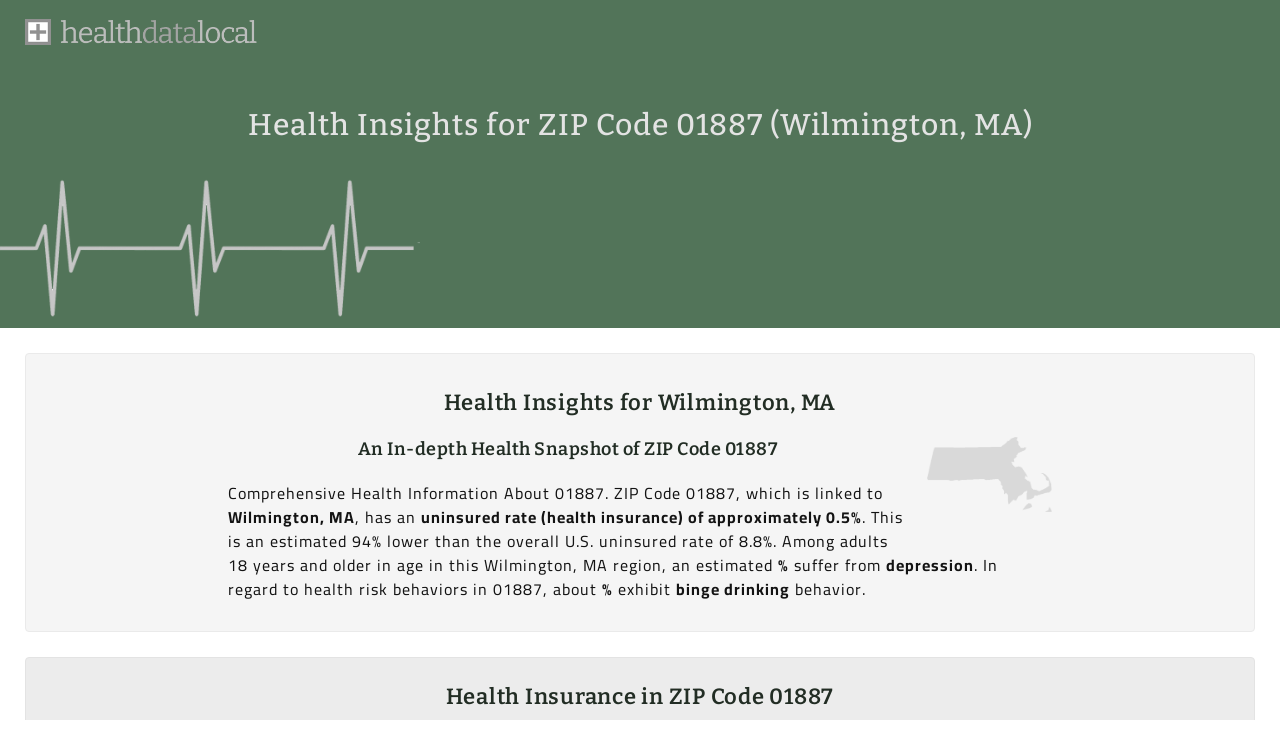

--- FILE ---
content_type: text/html; charset=UTF-8
request_url: https://www.healthdatalocal.com/zip/01887/
body_size: 6902
content:
<!doctype html>
<html lang="en">
<head>
	<meta charset="utf-8" />
	<meta name="viewport" content="width=device-width, initial-scale=1" />
	<title>Health in Wilmington, MA (ZIP Code 01887)</title>
	<link rel="canonical" href="https://www.healthdatalocal.com/zip/01887/" />
	<meta name="description" content="Health data and health-related information about ZIP Code 01887 (Wilmington, MA) in Middlesex County." />
	<meta name="author" content="Health Data Local" />
	<link rel="stylesheet" href="https://www.healthdatalocal.com/assets/dist/all.css?v=0.0.7" />
	<link rel="icon" href="https://www.healthdatalocal.com/favicon.ico" />
	<link rel="apple-touch-icon-precomposed" sizes="144x144" href="https://www.healthdatalocal.com/assets/img/hdl144.png">
	<link rel="apple-touch-icon-precomposed" sizes="114x114" href="https://www.healthdatalocal.com/assets/img/hdl114.png">
	<link rel="apple-touch-icon-precomposed" sizes="72x72" href="https://www.healthdatalocal.com/assets/img/hdl72.png">
	<link rel="apple-touch-icon-precomposed" href="https://www.healthdatalocal.com/assets/img/hdl57.png">
	<script async src="https://www.googletagmanager.com/gtag/js?id=G-DP69ZCTWX2"></script>
	<script>
	  window.dataLayer = window.dataLayer || [];
	  function gtag(){dataLayer.push(arguments);}
	  gtag('js', new Date());
	  gtag('config', 'G-DP69ZCTWX2');
	</script>

	<meta name="ICBM" content="42.5581,-71.1723" />
	<meta name="geo.position" content="42.5581,-71.1723" />
	<meta name="geo.placename" content="Wilmington, Massachusetts, USA" />
	<meta name="geo.region" content="US-MA" />
	<meta name="robots" content="index,follow" />
	<meta property="og:title" content="Health in Wilmington, MA (ZIP Code 01887)" />
	<meta property="og:type" content="website" />
	<meta property="og:url" content="https://www.healthdatalocal.com/zip/01887/" />
	<meta property="og:description" content="Health data and health-related information about ZIP Code 01887 (Wilmington, MA) in Middlesex County." />
	<meta property="og:image" content="https://www.healthdatalocal.com/assets/img/healthdatalocal-og.jpg" />
</head>

<body class="page-zip" itemscope itemtype="https://schema.org/FAQPage">


<header class="header-nav">
	<div class="container container-header">
		<div class="row">
			<a
      href="https://www.healthdatalocal.com"
      title="Health Data Local"
      >
				<img
				src="https://www.healthdatalocal.com/assets/img/healthdatalocal-logo.png"
				alt="Health Data Local"
				class="logo left"
				>
				<img
				src="https://www.healthdatalocal.com/assets/img/healthdatalocal.png"
				alt="Health Data Local"
				class="logo right"
				>
				<span class="sr-only">
					Health Data Local				</span>
			</a>

						
		</div>
	</div>

	<div class="social-container">
		<div class="container container-header">
			<div class="row">
				<div class="social-group">
					<span class="share-this">
						Share:
					</span>
					<a
					href="https://www.facebook.com/sharer.php?u=https://www.healthdatalocal.com/zip/01887/"
					class="social-link facebook"
					title="Share on Facebook"
					target="_blank"
					rel="noopener"
					onClick="gtag('event', 'click', {'event_category' : 'share', 'event_label' : 'facebook'});"
					>
						<span class="sr-only">
							Share on Facebook
						</span>
					</a>
					<a
					href="https://twitter.com/intent/tweet?url=https://www.healthdatalocal.com/zip/01887/&text=Health in Wilmington, MA (ZIP Code 01887)&via="
					class="social-link twitter"
					title="Share on Twitter"
					target="_blank"
					rel="noopener"
					onClick="gtag('event', 'click', {'event_category' : 'share', 'event_label' : 'twitter'});"
					>
						<span class="sr-only">
							Share on Twitter
						</span>
					</a>
					<a
					href="https://reddit.com/submit?url=https://www.healthdatalocal.com/zip/01887/&title=Health in Wilmington, MA (ZIP Code 01887)"
					class="social-link reddit"
					title="Share on Reddit"
					target="_blank"
					rel="noopener"
					onClick="gtag('event', 'click', {'event_category' : 'share', 'event_label' : 'reddit'});"
					>
						<span class="sr-only">
							Share on Reddit
						</span>
					</a>
					<a
					href="https://www.linkedin.com/shareArticle?url=https://www.healthdatalocal.com/zip/01887/&title=Health in Wilmington, MA (ZIP Code 01887)"
					class="social-link linkedin"
					title="Share on LinkedIn"
					target="_blank"
					rel="noopener"
					onClick="gtag('event', 'click', {'event_category' : 'share', 'event_label' : 'linkedin'});"
					>
						<span class="sr-only">
							Share on LinkedIn
						</span>
					</a>
					<a
					href="https://www.pinterest.com/pin/create/button?url=https://www.healthdatalocal.com/zip/01887/&media=&description=Health in Wilmington, MA (ZIP Code 01887)"
					class="social-link pinterest"
					title="Share on Pinterest"
					target="_blank"
					rel="noopener"
					onClick="gtag('event', 'click', {'event_category' : 'share', 'event_label' : 'pinterest'});"
					>
						<span class="sr-only">
							Share on Pinterest
						</span>
					</a>
				</div>
			</div>
		</div>
	</div>

</header>

  <div class="hero">
    <div class="hero-content">
      <h1>
        Health Insights for ZIP Code 01887 (Wilmington, MA)      </h1> 
    </div>
  </div>

  <div class="container container-main">

    <div class="hlth-grid">

      <div class="row">

        <div class="twelve columns datahlth not--visual zip-description" data-group="hlth1a">
          <div class="zip-content-only-inner a-description top-level">
            <h2 itemprop="name">
              Health Insights for Wilmington, MA            </h2>
            <img
            src="https://www.healthdatalocal.com/assets/img/st/massachusetts.png"
            alt="01887 ZIP Code in Massachusetts"
            title="Health insights for Massachusetts ZIP Code 01887"
            class="state-image"
            >
            <h3 itemprop="about">
              An In-depth Health Snapshot of ZIP Code 01887            </h3>
            <p itemprop="abstract">
              Comprehensive Health Information About 01887.  ZIP Code 01887, which is linked to <strong>Wilmington, MA</strong>, has an <strong>uninsured rate (health insurance) of approximately 0.5%</strong>. This is an estimated 94% lower than the overall U.S. uninsured rate of 8.8%. Among adults 18 years and older in age in this Wilmington, MA region, an estimated <strong>%</strong> suffer from <strong>depression</strong>. In regard to health risk behaviors in 01887, about <strong>%</strong> exhibit <strong>binge drinking</strong> behavior.             </p>
          </div>
        </div>

      </div>

          <div class="row">

        <div class="twelve columns bg--light datahlth">
          <div class="zip-content-only-inner a-description">
            <h2>
              Health Insurance in ZIP Code 01887            </h2>
            <p>
              An estimated <strong>99.5% of residents</strong> in the 01887 ZIP Code <strong>have health insurance</strong>, which is approximately <strong>2% higher than</strong> the rate of 97.3% rate seen in the state of Massachusetts overall and <strong>9% higher than</strong> the insured rate of the U.S. in its entirety (91.2%). Of those with health insurance in this Wilmington, MA region, approximately <strong>86.0% have private health insurance</strong>. This compares to 74.2% of those insured in Massachusetts and 67.9% of those insured in the U.S. overall who have private health insurance. In addition, about <strong>26.9% have public health insurance</strong> in ZIP Code 01887, versus 36.3% in Massachusetts and 35.1% in the U.S. overall.             </p>
          </div>
        </div>

      </div>

      <div class="row">

        <div class="seven columns datahlth">
          <h3>
  Health Insurance in ZIP Code 01887</h3>
<p class="text-left">
  See the chart below for a comparison of health insurance coverage in ZIP Code 01887, Massachusetts, and also in the U.S. as a whole.
</p>
<canvas id="health-insurance-bar">This chart visualizes health insurance coverage in ZIP Code 01887 along with comparable coverage both in the state of Massachusetts and the U.S. overall. For example, what percentage of residents have private health insurance.</canvas>

<script>
document.addEventListener("DOMContentLoaded", function(){
  var healthIns = document.getElementById("health-insurance-bar").getContext("2d");
  new Chart( healthIns, {
    type: "bar",
    data: hlthInsData,
    options: hlthInsOptions
  });
});
var hlthInsData = {
  labels: ["With health insurance", "Private health insurance", "Public health insurance", "No health insurance", "Employed, with health insurance", "Unemployed, with health insurance", ],
  datasets: [
    {
      label: "ZIP Code 01887",
      backgroundColor: "#527459",
      borderColor: "#527459",
      borderWidth: 1,
      data: [99.5,86.0,26.9,0.5,99.2,100.0]
    },
    {
      label: "Massachusetts",
      backgroundColor: "#838383",
      borderColor: "#838383",
      borderWidth: 1,
      data: [97.3,74.2,36.3,2.7,96.6,89.9]
    },
    {
      label: "U.S.",
      backgroundColor: "#40619a",
      borderColor: "#40619a",
      borderWidth: 1,
      data: [91.2,67.9,35.1,8.8,89.0,72.4,1]
    },
  ]
};
var hlthInsOptions = {
  responsive: true,
  indexAxis: 'y',
  legend: {
    position: "top"
  },
  title: {
    display: true,
    text: "Health Insurance in ZIP Code 01887"
  },
  scales: {
    x: {
      title: {
        display: true,
        text: 'Percentage of Residents'
      }
    },
    // y: {
    //   title: {
    //     display: true,
    //     text: ''
    //   }
    // }
  },
  plugins: {
    tooltip: {
      callbacks: {
        label: function(context) {
          var labell = context.dataset.label || '';
          if (labell) {
              labell += ': ';
          }
          if (context.parsed.x !== null) {
              labell += context.parsed.x + "%";
          }
          return labell;
        }
      }
    }
  }
}
</script>
        </div>

        <div class="five columns datahlth">
          
<div class="rent-vs-income table-data table--centered" itemscope itemtype="https://schema.org/Table">
  <h3 itemprop="about">
    Health Insurance in ZIP Code 01887  </h3>
  <p class="text-left">
    See the table below for the regional comparison of health insurance coverage.
  </p>
  <table>
    <tr>
      <th>Health Insurance</th>
      <th>ZIP 01887</th>
      <th>Massachusetts</th>
      <td>U.S.</td>
    </tr>
    
        <tr>
      <td>With health insurance</td>
      <td>99.5%</td>
      <td>97.3%</td>
      <td>91.2%</td>
    </tr>
        <tr>
      <td>Private health insurance</td>
      <td>86.0%</td>
      <td>74.2%</td>
      <td>67.9%</td>
    </tr>
        <tr>
      <td>Public health insurance</td>
      <td>26.9%</td>
      <td>36.3%</td>
      <td>35.1%</td>
    </tr>
        <tr>
      <td>No health insurance</td>
      <td>0.5%</td>
      <td>2.7%</td>
      <td>8.8%</td>
    </tr>
        <tr>
      <td>Employed, with health insurance</td>
      <td>99.2%</td>
      <td>96.6%</td>
      <td>89.0%</td>
    </tr>
        <tr>
      <td>Unemployed, with health insurance</td>
      <td>100.0%</td>
      <td>89.9%</td>
      <td>72.4%</td>
    </tr>
    
  </table>
</div>
        </div>

      </div>

    
      <div class="row" id="health-issues">
        <div class="twelve columns datahlth not--visual a-description health-issues-description" data-group="hlth1b">
          <div class="zip-content-only-inner">
            <h2>
              Chronic Health Issues in ZIP Code 01887            </h2>
            <p>
                          </p>
          </div>
        </div>
      </div>
      <div class="row">
        <div class="seven columns datahlth is--visual health-issues-chart">
          
<div class="chronic-health-container">
  <h3>
    Chronic Health Issues in ZIP Code 01887  </h3>
  <p class="text-left ">
    This chart visualizes chronic health issues in this Wilmington, MA region. Percentages here refer to adult residents in 01887 who are 18 years and older.
  </p>
  <canvas id="health-issues-bar"></canvas>
</div>
<script>
document.addEventListener("DOMContentLoaded", function(){
  new Chart( document.getElementById( 'health-issues-bar' ), {
    type: 'bar',
    data: {
      labels: [],
      datasets: [
        {
          label: "Percent of adults aged 18 & above",
          backgroundColor: ["#527459", "#838383", "#40619a", "#f19e04", "#9d3542", "#4545a5", "#c1c2c3", "#003f5c", "#edcf28", "#52a38f", "#c94b5a"],
          data: []
        }
      ]
    },
    options: {
      responsive: true,
      indexAxis: 'y',
      legend: { 
        display: false
      },
      title: {
        display: false,
        text: 'Chronic health issues 01887 (Adults aged 18 & above)'
      },
      scales: {
        x: {
          title: {
            display: true,
            text: 'Percentage of adults aged 18 years or older'
          }
        },
        y: {
          title: {
            display: true,
            text: 'Chronic Health Issue'
          }
        }
      },
      plugins: {
        tooltip: {
          callbacks: {
            label: function(context) {
              var labell = context.dataset.label || '';
              if (labell) {
                  labell += ': ';
              }
              if (context.parsed.x !== null) {
                  labell += context.parsed.x + "%";
              }
              return labell;
            }
          }
        }
      }
    }
  });
});
</script>
        </div>
        <div class="five columns datahlth not--visual health-issues-table" data-group="g7a">
          
<div class="chronic-health-container table-data table--centered" itemscope itemtype="https://schema.org/Table">
  <h3 itemprop="about">Health Issues in 01887</h3>
  <table class="table-sm">
    <tr>
    <th>Health Issue</th>
    <th>Percent of adults*</th>
    </tr>
      </table>
  <small>* Adults age 18 &amp; older</small>
</div>
        </div>
      </div>

      <div class="row" id="health-risk">
        <div class="twelve columns datahlth not--visual health-issues-description" data-group="hlth1c">
          <div class="zip-content-only-inner">
            <h2>
              Health Prevention Measures in 01887            </h2>
            <p>
              One of the most common preventative health measures practiced by residents of ZIP Code 01887 is <strong>current access to health insurance</strong>. It is estimated that about 96.8% of adults in 01887 that are at least 18 years old have taken this preventive measure in the past 12 months. In addition, about % of adults 18 years of age and older in this Middlesex County region have practiced the preventive measure <strong></strong> in the past twelve months.             </p>
          </div>
        </div>
      </div>
      <div class="row">
        <div class="five columns datahlth not--visual health-prevention-table">
          
<div class="chronic-health-container table-data table--centered" itemscope itemtype="https://schema.org/Table">
  <h3 itemprop="about">Preventative Health in 01887</h3>
  <table>
    <tr>
    <th>Preventive Measure</th>
    <th>Percent of adults*</th>
    </tr>
        <tr>
      <td>Current access to health insurance</td>
      <td>96.8&#37;</td>
    </tr>
      </table>
  <small>* aged 18 & above</small>
</div>
        </div>
        <div class="seven columns datahlth is--visual health-prevention-chart">
          
<div class="chronic-health-container">
  <h3>Preventative Health Measures</h3>
  <canvas id="health-prevention-bar"></canvas>
</div>
<script>
document.addEventListener("DOMContentLoaded", function(){
  new Chart( document.getElementById( 'health-prevention-bar' ), {
    type: 'bar',
    data: {
      labels: ["Current access to health insurance"],
      datasets: [
        {
          label: "Percent of adults aged 18 & above",
          backgroundColor: ["#527459", "#838383", "#40619a", "#f19e04", "#9d3542", "#4545a5", "#c1c2c3", "#003f5c", "#edcf28", "#52a38f", "#c94b5a"],
          data: ["96.8"]
        }
      ]
    },
    options: {
      legend: { display: false },
      title: {
        display: true,
        text: 'Health prevention in 01887 (Adults aged 18 & above)'
      },
      plugins: {
        tooltip: {
          callbacks: {
            label: function(context) {
              var labell = context.dataset.label || '';
              if (labell) {
                  labell += ': ';
              }
              if (context.parsed.y !== null) {
                  labell += context.parsed.y + "%";
              }
              return labell;
            }
          }
        }
      }
    }
  });
});
</script>
        </div>
      </div>

      <div class="row" id="health-risk">
        <div class="twelve columns datahlth not--visual health-issues-description" data-group="hlth1d">
          <div class="zip-content-only-inner">
            <h2>
              Health Risk Behaviors in 01887            </h2>
            <p>
                          </p>
          </div>
        </div>
      </div>
      <div class="row">
        <div class="seven columns datahlth is--visual health-behavior-chart">
          
<div class="chronic-health-container chart-data">
  <h3>
    Health Risk Behaviors Details
  </h3>
  <canvas id="health-risk-behaviors-bar"></canvas>
</div>
<script>
document.addEventListener("DOMContentLoaded", function(){
  new Chart( document.getElementById( 'health-risk-behaviors-bar' ), {
    type: 'bar',
    data: {
      labels: [],
      datasets: [
        {
          label: "Percent of adults aged 18 & above",
          backgroundColor: ["#527459", "#838383", "#40619a", "#f19e04", "#9d3542", "#4545a5", "#c1c2c3", "#003f5c", "#edcf28", "#52a38f", "#c94b5a"],
          data: []
        }
      ]
    },
    options: {
      legend: { display: false },
      title: {
        display: true,
        text: 'Health behavior in 01887 (Adults aged 18 & above)'
      },
      plugins: {
        tooltip: {
          callbacks: {
            label: function(context) {
              var labell = context.dataset.label || '';
              if (labell) {
                  labell += ': ';
              }
              if (context.parsed.y !== null) {
                  labell += context.parsed.y + "%";
              }
              return labell;
            }
          }
        }
      }
    }
  });
});
</script>
        </div>
        <div class="five columns datahlth not--visual health-behavior-table">
          
<div class="chronic-health-container table-data table--centered" itemscope itemtype="https://schema.org/Table">
  <h3 itemprop="about">Health Risk Behaviors in 01887</h3>
  <table>
    <tr>
    <th>Risk Behavior</th>
    <th>Percent of adults*</th>
    </tr>
      </table>
  <small>* aged 18 & above</small>
</div>
        </div>
      </div>


      <div class="row" id="health-issues">
        <div class="twelve columns datahlth not--visual a-description health-issues-description"  data-group="hlth2a">
          <div class="zip-content-only-inner">
            <h2>
              Age and Income in ZIP Code 01887            </h2>
            <p>
              Both age and income are strongly associated with health and mortality across regions. Income influences health and longevity through various factors. Additionally, income and health can create what is known as the health-poverty trap, where poor health and income disparity become interconnected. And regarding age, those 62 years and older are statistically more likely to encounter diseases and chronic conditions.
            </p>
            <p>
              The <strong>median age of 42.1 years</strong> in ZIP Code 01887 is <strong>7% higher than</strong> the Massachusetts median age of 39.5 years and is <strong>10% higher than</strong> the overall U.S. median age of 38.1 years. An estimated 19.6% of residents in this Wilmington, MA region are at least 62 years old, which compares to 19.9% of Massachusetts residents and 19.2% of the country in its entirety. Approximately <strong>2.2% of the population</strong> in ZIP Code 01887 is <strong>living below the poverty line</strong>, which is <strong>69% lower than</strong> the percentage of the population in Massachusetts living below the poverty line (7.0%) and <strong>77% lower than</strong> the percentage of the overall U.S. population living in poverty (9.5%).             </p>
          </div>
        </div>
      </div>
      <div class="row">
        <div class="seven columns datahlth is--visual income-chart">
          <h3>
  Income in ZIP Code 01887</h3>
<p class="text-left">
  A comparison of income levels in ZIP Code 01887, the state of Massachusetts, and also in the U.S. as a whole.
</p>
<canvas id="income-bar">This chart visualizes the breakdown of income levels in ZIP Code 01887 versus the same income breakdown in Massachusetts and the U.S. as a whole. For example, median earning for each males and females.</canvas>

<script>
document.addEventListener("DOMContentLoaded", function(){
  var incomex = document.getElementById("income-bar").getContext("2d");
  new Chart( incomex, {
    type: "bar",
    data: incxData,
    options: incxOptions
  });
});
var incxData = {
  labels: ["Median household income", "Mean household income", "Per capita income", "Median earnings (male)", "Median earnings (female)", ],
  datasets: [
    {
      label: "ZIP Code 01887",
      backgroundColor: "#527459",
      borderColor: "#527459",
      borderWidth: 1,
      data: [125922,143076,49605,86582,62045]
    },
    {
      label: "Massachusetts",
      backgroundColor: "#838383",
      borderColor: "#838383",
      borderWidth: 1,
      data: [81215,111498,43761,68665,56036]
    },
    {
      label: "U.S.",
      backgroundColor: "#40619a",
      borderColor: "#40619a",
      borderWidth: 1,
      data: [62843,88607,34103,53275,43022,1]
    },
  ]
};
var incxOptions = {
  responsive: true,
  legend: {
    position: "top"
  },
  title: {
    display: true,
    text: "Income in ZIP Code 01887"
  },
  scales: {
    y: {
      title: {
        display: true,
        text: '($) USD'
      }
    },
    // x: {
    //   title: {
    //     display: true,
    //     text: ''
    //   }
    // }
  },
  plugins: {
    tooltip: {
      callbacks: {
        label: function(context) {
          var labell = context.dataset.label || '';
          if (labell) {
              labell += ': ';
          }
          if (context.parsed.y !== null) {
              labell += "$" + context.parsed.y;
          }
          return labell;
        }
      }
    }
  }
}
</script>
        </div>
        <div class="five columns datahlth not--visual income-table">
          
<div class="income table-data table--centered" itemscope itemtype="https://schema.org/Table">
  <h3 itemprop="about">
    Income Levels in ZIP Code 01887  </h3>
  <p class="text-left">
    See the table below for the regional comparison of income levels.
  </p>
  <table>
    <tr>
      <th>Income</th>
      <th>ZIP 01887</th>
      <th>Massachusetts</th>
      <td>U.S.</td>
    </tr>
    
        <tr>
      <td>Median household income</td>
      <td>$125,922</td>
      <td>$81,215</td>
      <td>$62,843</td>
    </tr>
        <tr>
      <td>Mean household income</td>
      <td>$143,076</td>
      <td>$111,498</td>
      <td>$88,607</td>
    </tr>
        <tr>
      <td>Per capita income</td>
      <td>$49,605</td>
      <td>$43,761</td>
      <td>$34,103</td>
    </tr>
        <tr>
      <td>Median earnings (male)</td>
      <td>$86,582</td>
      <td>$68,665</td>
      <td>$53,275</td>
    </tr>
        <tr>
      <td>Median earnings (female)</td>
      <td>$62,045</td>
      <td>$56,036</td>
      <td>$43,022</td>
    </tr>
    
  </table>
</div>
        </div>
      </div>
      <div class="row">
        <div class="five columns datahlth not--visual ages-table">
          
<div class="ages table-data table--centered" itemscope itemtype="https://schema.org/Table">
  <h3 itemprop="about">
    Age Breakdown for ZIP Code 01887  </h3>
  <p class="text-left">
    See the table below for the regional comparison of age.
  </p>
  <table>
    <tr>
      <th>Age</th>
      <th>ZIP 01887</th>
      <th>Massachusetts</th>
      <td>U.S.</td>
    </tr>
    
        <tr>
      <td>60 to 64 years</td>
      <td>6.5%</td>
      <td>6.5%</td>
      <td>6.2%</td>
    </tr>
        <tr>
      <td>65 to 74 years</td>
      <td>9.7%</td>
      <td>9.2%</td>
      <td>9.1%</td>
    </tr>
        <tr>
      <td>75 to 84 years</td>
      <td>4.0%</td>
      <td>4.6%</td>
      <td>4.6%</td>
    </tr>
        <tr>
      <td>85 years and over</td>
      <td>2.8%</td>
      <td>2.3%</td>
      <td>1.9%</td>
    </tr>
        <tr>
      <td>Under 18 years</td>
      <td>21.5%</td>
      <td>20.0%</td>
      <td>22.6%</td>
    </tr>
        <tr>
      <td>62 years and over</td>
      <td>19.6%</td>
      <td>19.9%</td>
      <td>19.2%</td>
    </tr>
    
  </table>
</div>
        </div>
        <div class="seven columns datahlth is--visual ages-chart">
          <h3>
  Age in ZIP Code 01887</h3>
<p class="text-left">
  See the chart below for an age comparison in ZIP Code 01887, Massachusetts, and also in the U.S. overall.
</p>
<canvas id="ages-bar">This chart visualizes the age breakdown in ZIP Code 01887 alongside the same breakdown in both the state of Massachusetts and the U.S. overall. For example, what percentage of residents are age 62 years and older.</canvas>

<script>
document.addEventListener("DOMContentLoaded", function(){
  var agex = document.getElementById("ages-bar").getContext("2d");
  new Chart( agex, {
    type: "bar",
    data: agexData,
    options: agexOptions
  });
});
var agexData = {
  labels: ["60 to 64 years", "65 to 74 years", "75 to 84 years", "85 years and over", "Under 18 years", "62 years and over", ],
  datasets: [
    {
      label: "ZIP Code 01887",
      backgroundColor: "#527459",
      borderColor: "#527459",
      borderWidth: 1,
      data: [6.5,9.7,4.0,2.8,21.5,19.6]
    },
    {
      label: "Massachusetts",
      backgroundColor: "#838383",
      borderColor: "#838383",
      borderWidth: 1,
      data: [6.5,9.2,4.6,2.3,20.0,19.9]
    },
    {
      label: "U.S.",
      backgroundColor: "#40619a",
      borderColor: "#40619a",
      borderWidth: 1,
      data: [6.2,9.1,4.6,1.9,22.6,19.2,1]
    },
  ]
};
var agexOptions = {
  responsive: true,
  legend: {
    position: "top"
  },
  title: {
    display: true,
    text: "Age in ZIP Code 01887"
  },
  scales: {
    y: {
      title: {
        display: true,
        text: 'Percentage of Residents'
      }
    },
    // x: {
    //   title: {
    //     display: true,
    //     text: ''
    //   }
    // }
  },
  plugins: {
    tooltip: {
      callbacks: {
        label: function(context) {
          var labell = context.dataset.label || '';
          if (labell) {
              labell += ': ';
          }
          if (context.parsed.y !== null) {
              labell += context.parsed.y + "%";
          }
          return labell;
        }
      }
    }
  }
}
</script>
        </div>
      </div>


    </div>

  </div>

  <div class="container container-faq" id="faqs">

    <div class="hlth-grid">

      <div class="row">
        <div class="twelve columns datahlth title">
          <div class="zip-content-only-inner a-description top-level">
            <h2>
              Health-Related FAQs for ZIP Code 01887 (Wilmington, MA)
            </h2>
          </div>
        </div>
      </div>


      <div class="row" id="with-health-insurance" data-num="faq">
        <div class="twelve columns datahlth faq" itemscope itemprop="mainEntity" itemtype="https://schema.org/Question">
          <span class="faq-num">1</span>
          <h3 itemprop="name">
            What is the percentage of residents in ZIP Code 01887 with health insurance?
          </h3>
          <div class="answer" itemscope itemprop="acceptedAnswer" itemtype="https://schema.org/Answer">
            <div itemprop="text">
              In ZIP Code 01887, <strong>99.5% of residents have health insurance</strong>. This includes both private and public health insurance for both those in and out of the workforce.             </div>
          </div>
          <meta itemprop="url" content="https://www.healthdatalocal.com/zip/01887/#with-health-insurance" />
        </div>
      </div>

      <div class="row" id="compare-health-insurance" data-num="faq">
        <div class="twelve columns datahlth faq" itemscope itemprop="mainEntity" itemtype="https://schema.org/Question">
          <span class="faq-num">2</span>
          <h3 itemprop="name">
            How does the (health) insured rate in 01887 compare with other regions?
          </h3>
          <div class="answer" itemscope itemprop="acceptedAnswer" itemtype="https://schema.org/Answer">
            <div itemprop="text">
              The ZIP Code 01887 (health) insured rate of 99.5% is an estimated <strong>2% higher than</strong> the insured rate of all regions in the state of Massachusetts combined (97.3%) and is also <strong>9% higher than</strong> the 91.2% (health) insured rate of the U.S. overall.             </div>
          </div>
          <meta itemprop="url" content="https://www.healthdatalocal.com/zip/01887/#compare-health-insurance" />
        </div>
      </div>

      <div class="row" id="private-public-health-insurance" data-num="faq">
        <div class="twelve columns datahlth faq" itemscope itemprop="mainEntity" itemtype="https://schema.org/Question">
          <span class="faq-num">3</span>
          <h3 itemprop="name">
            What is the breakdown of private and public health insurance coverage in ZIP Code 01887?
          </h3>
          <div class="answer" itemscope itemprop="acceptedAnswer" itemtype="https://schema.org/Answer">
            <div itemprop="text">
              Among those with health insurance in ZIP Code 01887, <strong>86.0% have private health insurance</strong>. This percentage of privately insured is about 16% higher than the rate of 74.2% in Massachusetts and an estimated 27% higher than the rate of 67.9% in the U.S. overall. Additionally, among those with health insurance in ZIP Code 01887, <strong>26.9% have some form of public health insurance</strong>, which is about 26% lower than the rate of 36.3% in Massachusetts and 23% lower than the rate of 35.1% publicly insured in the U.S.             </div>
          </div>
          <meta itemprop="url" content="https://www.healthdatalocal.com/zip/01887/#private-public-health-insurance" />
        </div>
      </div>




      <div class="row" id="poverty-line" data-num="faq">
        <div class="twelve columns datahlth faq" itemscope itemprop="mainEntity" itemtype="https://schema.org/Question">
          <span class="faq-num">4</span>
          <h3 itemprop="name">
            How many residents of ZIP Code 01887 are currently living below the poverty line?
          </h3>
          <div class="answer" itemscope itemprop="acceptedAnswer" itemtype="https://schema.org/Answer">
            <div itemprop="text">
              It is estimated that <strong>2.2% of residents live below the poverty line</strong> in this region Middlesex County region, which is approximately 76.84% lower than the overall poverty rate in the U.S. overall of 9.5%.             </div>
          </div>
          <meta itemprop="url" content="https://www.healthdatalocal.com/zip/01887/#poverty-line" />
        </div>
      </div>

      <div class="row" id="older-or-younger" data-num="faq">
        <div class="twelve columns datahlth faq" itemscope itemprop="mainEntity" itemtype="https://schema.org/Question">
          <span class="faq-num">5</span>
          <h3 itemprop="name">
            Are residents of ZIP Code 01887 collectively older or younger than average?
          </h3>
          <div class="answer" itemscope itemprop="acceptedAnswer" itemtype="https://schema.org/Answer">
            <div itemprop="text">
              Residents of the 01887 ZIP Code in Middlesex County are <strong>older than average</strong>. The median age of 42.1 years in 01887 is roughly <strong>10.498687664042% higher than</strong> the overall median age in the U.S. overall of 38.1 years.             </div>
          </div>
          <meta itemprop="url" content="https://www.healthdatalocal.com/zip/01887/#older-or-younger" />
        </div>
      </div>

      <div class="row" id="senior-citizens" data-num="faq">
        <div class="twelve columns datahlth faq" itemscope itemprop="mainEntity" itemtype="https://schema.org/Question">
          <span class="faq-num">6</span>
          <h3 itemprop="name">
            How many residents in ZIP Code 01887 are of age 62 years and older?
          </h3>
          <div class="answer" itemscope itemprop="acceptedAnswer" itemtype="https://schema.org/Answer">
            <div itemprop="text">
              An estimated <strong>19.6%</strong> of ZIP Code 01887 residents are <strong>at least 62 years old</strong>. This is <strong>2% lower than</strong> all regions in the state of Massachusetts combined (19.9%) and <strong>2% higher than</strong> the 19.2% the percent of resident aged 62 years and older in the U.S. overall.             </div>
          </div>
          <meta itemprop="url" content="https://www.healthdatalocal.com/zip/01887/#senior-citizens" />
        </div>
      </div>

    </div>

  </div>

  <div class="container">
    <div class="hlth-grid">
      <div class="row">
        <div class="twelve columns datahlth not--visual" data-group="g1b">
          <div class="zip-content-only-inner zip-links">
            <h3>
              Health Insights for other Massachusetts ZIP Codes
            </h3>
            <ul>
            			<li>
				<a
				href="https://www.healthdatalocal.com/zip/02631/"
				title="ZIP Code 02631 Electricity"
				>
					02631				</a>
			</li>
			<li>
				<a
				href="https://www.healthdatalocal.com/zip/02048/"
				title="ZIP Code 02048 Electricity"
				>
					02048				</a>
			</li>
			<li>
				<a
				href="https://www.healthdatalocal.com/zip/01721/"
				title="ZIP Code 01721 Electricity"
				>
					01721				</a>
			</li>
			<li>
				<a
				href="https://www.healthdatalocal.com/zip/01364/"
				title="ZIP Code 01364 Electricity"
				>
					01364				</a>
			</li>
			<li>
				<a
				href="https://www.healthdatalocal.com/zip/02035/"
				title="ZIP Code 02035 Electricity"
				>
					02035				</a>
			</li>
			<li>
				<a
				href="https://www.healthdatalocal.com/zip/02471/"
				title="ZIP Code 02471 Electricity"
				>
					02471				</a>
			</li>
			<li>
				<a
				href="https://www.healthdatalocal.com/zip/01330/"
				title="ZIP Code 01330 Electricity"
				>
					01330				</a>
			</li>
			<li>
				<a
				href="https://www.healthdatalocal.com/zip/01436/"
				title="ZIP Code 01436 Electricity"
				>
					01436				</a>
			</li>
			<li>
				<a
				href="https://www.healthdatalocal.com/zip/02201/"
				title="ZIP Code 02201 Electricity"
				>
					02201				</a>
			</li>
			<li>
				<a
				href="https://www.healthdatalocal.com/zip/01266/"
				title="ZIP Code 01266 Electricity"
				>
					01266				</a>
			</li>
			<li>
				<a
				href="https://www.healthdatalocal.com/zip/02355/"
				title="ZIP Code 02355 Electricity"
				>
					02355				</a>
			</li>
			<li>
				<a
				href="https://www.healthdatalocal.com/zip/01831/"
				title="ZIP Code 01831 Electricity"
				>
					01831				</a>
			</li>
			<li>
				<a
				href="https://www.healthdatalocal.com/zip/02747/"
				title="ZIP Code 02747 Electricity"
				>
					02747				</a>
			</li>
			<li>
				<a
				href="https://www.healthdatalocal.com/zip/01109/"
				title="ZIP Code 01109 Electricity"
				>
					01109				</a>
			</li>
			<li>
				<a
				href="https://www.healthdatalocal.com/zip/01540/"
				title="ZIP Code 01540 Electricity"
				>
					01540				</a>
			</li>
			<li>
				<a
				href="https://www.healthdatalocal.com/zip/02344/"
				title="ZIP Code 02344 Electricity"
				>
					02344				</a>
			</li>
			<li>
				<a
				href="https://www.healthdatalocal.com/zip/01880/"
				title="ZIP Code 01880 Electricity"
				>
					01880				</a>
			</li>
			<li>
				<a
				href="https://www.healthdatalocal.com/zip/01452/"
				title="ZIP Code 01452 Electricity"
				>
					01452				</a>
			</li>
			<li>
				<a
				href="https://www.healthdatalocal.com/zip/01225/"
				title="ZIP Code 01225 Electricity"
				>
					01225				</a>
			</li>
			<li>
				<a
				href="https://www.healthdatalocal.com/zip/02045/"
				title="ZIP Code 02045 Electricity"
				>
					02045				</a>
			</li>
              
            </ul>
          </div>
        </div>
      </div>
    </div>
  </div>

  <div class="container">
    <div class="row">
      <div class="twelve columns">
        <p class="reference">
          * <a href="https://www.loquol.com/zip/01887/#health-issues" target="_blank" rel="noopener" style="color:#003300">Health data for ZIP 01887 </a>  courtesy of <em>loquol</em>.
        </p>
      </div>
    </div>
  </div>

  <script type="application/ld+json">
    {
      "@context": "https://schema.org",
      "@type": "DefinedRegion",
      "addressCountry": "US",
      "addressRegion": "MA",
      "postalCode": "01887",
      "description": "ZIP Code 01887 is primarily located in Middlesex County in the U.S. and is associated with the region Wilmington, MA."
    }
  </script>

<footer class="footer">
  <div class="footer__addr">
    <h4 class="footer__logo">
      <a
      href="https://www.healthdatalocal.com"
      title="Health Data Local"
      >
        health<span>data</span>local
      </a>
    </h4>
  </div>
  <div class="footer__nav">
    <div class="nav__item nav__item--extra">
      <ul class="nav__ul nav__ul--extra">
        <li>
          <a href="https://www.healthdatalocal.com/about/">about</a>
        </li>
        <li>
          <a href="https://www.healthdatalocal.com/contact/">contact</a>
        </li>
        <li>
          <a href="https://www.healthdatalocal.com/search/">search</a>
        </li>
        <li>
          <a href="https://www.healthdatalocal.com/privacy/">privacy</a>
        </li>
      </ul>
    </div>
  </div>
  <div class="copy">
    <p>&copy; 2026 Health Data Local. All rights reserved.</p>
  </div>
</footer>

<script src="https://www.healthdatalocal.com/assets/dist/all.js?v=0.0.7"></script>

<!--1124-->
</body>
</html>

--- FILE ---
content_type: text/css
request_url: https://www.healthdatalocal.com/assets/dist/all.css?v=0.0.7
body_size: 5200
content:
@font-face{font-family:"Cairo";src:url("../fonts/Cairo-ExtraLight.ttf") format("truetype");font-weight:200;font-style:normal;font-display:swap}@font-face{font-family:"Cairo";src:url("../fonts/Cairo-Light.ttf") format("truetype");font-weight:300;font-style:normal;font-display:swap}@font-face{font-family:"Cairo";src:url("../fonts/Cairo-Regular.ttf") format("truetype");font-weight:400;font-style:normal;font-display:swap}@font-face{font-family:"Cairo";src:url("../fonts/Cairo-Medium.ttf") format("truetype");font-weight:500;font-style:normal;font-display:swap}@font-face{font-family:"Cairo";src:url("../fonts/Cairo-SemiBold.ttf") format("truetype");font-weight:600;font-style:normal;font-display:swap}@font-face{font-family:"Cairo";src:url("../fonts/Cairo-Bold.ttf") format("truetype");font-weight:700;font-style:normal;font-display:swap}@font-face{font-family:"Cairo";src:url("../fonts/Cairo-ExtraBold.ttf") format("truetype");font-weight:800;font-style:normal;font-display:swap}@font-face{font-family:"Cairo";src:url("../fonts/Cairo-Black.ttf") format("truetype");font-weight:900;font-style:normal;font-display:swap}@font-face{font-family:"Bitter";src:url("../fonts/Bitter-ExtraLight.ttf") format("truetype");font-weight:200;font-style:normal;font-display:swap}@font-face{font-family:"Bitter";src:url("../fonts/Bitter-ExtraLightItalic.ttf") format("truetype");font-weight:200;font-style:italic;font-display:swap}@font-face{font-family:"Bitter";src:url("../fonts/Bitter-Light.ttf") format("truetype");font-weight:300;font-style:normal;font-display:swap}@font-face{font-family:"Bitter";src:url("../fonts/Bitter-LightItalic.ttf") format("truetype");font-weight:300;font-style:italic;font-display:swap}@font-face{font-family:"Bitter";src:url("../fonts/Bitter-Regular.ttf") format("truetype");font-weight:400;font-style:normal;font-display:swap}@font-face{font-family:"Bitter";src:url("../fonts/Bitter-Italic.ttf") format("truetype");font-weight:400;font-style:italic;font-display:swap}@font-face{font-family:"Bitter";src:url("../fonts/Bitter-Medium.ttf") format("truetype");font-weight:500;font-style:normal;font-display:swap}@font-face{font-family:"Bitter";src:url("../fonts/Bitter-MediumItalic.ttf") format("truetype");font-weight:500;font-style:italic;font-display:swap}@font-face{font-family:"Bitter";src:url("../fonts/Bitter-SemiBold.ttf") format("truetype");font-weight:600;font-style:normal;font-display:swap}@font-face{font-family:"Bitter";src:url("../fonts/Bitter-SemiBoldItalic.ttf") format("truetype");font-weight:600;font-style:italic;font-display:swap}@font-face{font-family:"Bitter";src:url("../fonts/Bitter-Bold.ttf") format("truetype");font-weight:700;font-style:normal;font-display:swap}@font-face{font-family:"Bitter";src:url("../fonts/Bitter-BoldItalic.ttf") format("truetype");font-weight:700;font-style:italic;font-display:swap}@font-face{font-family:"Ubuntu";src:url("../fonts/Ubuntu-Light.ttf") format("truetype");font-weight:300;font-style:normal;font-display:swap}@font-face{font-family:"Ubuntu";src:url("../fonts/Ubuntu-LightItalic.ttf") format("truetype");font-weight:300;font-style:italic;font-display:swap}@font-face{font-family:"Ubuntu";src:url("../fonts/Ubuntu-Regular.ttf") format("truetype");font-weight:400;font-style:normal;font-display:swap}@font-face{font-family:"Ubuntu";src:url("../fonts/Ubuntu-Italic.ttf") format("truetype");font-weight:400;font-style:italic;font-display:swap}@font-face{font-family:"Ubuntu";src:url("../fonts/Ubuntu-Medium.ttf") format("truetype");font-weight:500;font-style:normal;font-display:swap}@font-face{font-family:"Ubuntu";src:url("../fonts/Ubuntu-MediumItalic.ttf") format("truetype");font-weight:500;font-style:italic;font-display:swap}@font-face{font-family:"Ubuntu";src:url("../fonts/Ubuntu-Bold.ttf") format("truetype");font-weight:700;font-style:normal;font-display:swap}@font-face{font-family:"Ubuntu";src:url("../fonts/Ubuntu-BoldItalic.ttf") format("truetype");font-weight:700;font-style:italic;font-display:swap}/*! normalize.css v3.0.2 | MIT License | git.io/normalize */html{font-family:sans-serif;-ms-text-size-adjust:100%;-webkit-text-size-adjust:100%}body{margin:0}article,aside,details,figcaption,figure,footer,header,hgroup,main,menu,nav,section,summary{display:block}audio,canvas,progress,video{display:inline-block;vertical-align:baseline}audio:not([controls]){display:none;height:0}[hidden],template{display:none}a{background-color:transparent}a:active,a:hover{outline:0}abbr[title]{border-bottom:1px dotted}b,strong{font-weight:bold}dfn{font-style:italic}h1{font-size:2em;margin:0.67em 0}mark{background:#ff0;color:#000}small{font-size:80%}sub,sup{font-size:75%;line-height:0;position:relative;vertical-align:baseline}sup{top:-0.5em}sub{bottom:-0.25em}img{border:0}svg:not(:root){overflow:hidden}figure{margin:1em 40px}hr{box-sizing:content-box;height:0}pre{overflow:auto}code,kbd,pre,samp{font-family:monospace, monospace;font-size:1em}button,input,optgroup,select,textarea{color:inherit;font:inherit;margin:0}button{overflow:visible}button,select{text-transform:none}button,html input[type="button"],input[type="reset"],input[type="submit"]{-webkit-appearance:button;cursor:pointer}button[disabled],html input[disabled]{cursor:default}button::-moz-focus-inner,input::-moz-focus-inner{border:0;padding:0}input{line-height:normal}input[type="checkbox"],input[type="radio"]{box-sizing:border-box;padding:0}input[type="number"]::-webkit-inner-spin-button,input[type="number"]::-webkit-outer-spin-button{height:auto}input[type="search"]{-webkit-appearance:textfield;box-sizing:content-box}input[type="search"]::-webkit-search-cancel-button,input[type="search"]::-webkit-search-decoration{-webkit-appearance:none}fieldset{border:1px solid #c0c0c0;margin:0 2px;padding:0.35em 0.625em 0.75em}legend{border:0;padding:0}textarea{overflow:auto}optgroup{font-weight:bold}table{border-collapse:collapse;border-spacing:0}td,th{padding:0}body{margin:0}@media (min-width: 768px){body{margin:0}}@media (min-width: 960px){body{margin:0}}.container{position:relative;width:100%;max-width:1400px;margin:0 auto;padding:0 20px;box-sizing:border-box}.column,.columns{width:100%;float:left;box-sizing:border-box}@media (min-width: 400px){.container{width:100%;padding:0}}@media (min-width: 960px){.container{width:100%}.column,.columns{margin-left:2%}.column:first-child,.columns:first-child{margin-left:0}.one.column,.one.columns{width:6.5%}.two.columns{width:15%}.three.columns{width:23.5%}.four.columns{width:32%}.five.columns{width:40%}.six.columns{width:49%}.seven.columns{width:58%}.eight.columns{width:66%}.nine.columns{width:74.5%}.ten.columns{width:83%}.eleven.columns{width:91.5%}.twelve.columns{width:100%;margin-left:0}.one-third.column{width:32%}.two-thirds.column{width:66%}.one-half.column{width:49%}.offset-by-one.column,.offset-by-one.columns{margin-left:8.5%}.offset-by-two.column,.offset-by-two.columns{margin-left:17%}.offset-by-three.column,.offset-by-three.columns{margin-left:25.5%}.offset-by-four.column,.offset-by-four.columns{margin-left:34%}.offset-by-five.column,.offset-by-five.columns{margin-left:42%}.offset-by-six.column,.offset-by-six.columns{margin-left:51%}.offset-by-seven.column,.offset-by-seven.columns{margin-left:60%}.offset-by-eight.column,.offset-by-eight.columns{margin-left:68%}.offset-by-nine.column,.offset-by-nine.columns{margin-left:76.5}.offset-by-ten.column,.offset-by-ten.columns{margin-left:85%}.offset-by-eleven.column,.offset-by-eleven.columns{margin-left:92.5%}.offset-by-one-third.column,.offset-by-one-third.columns{margin-left:34%}.offset-by-two-thirds.column,.offset-by-two-thirds.columns{margin-left:68%}.offset-by-one-half.column,.offset-by-one-half.columns{margin-left:51%}}html{font-size:62.5%}body{font-size:1.5em;line-height:1.6}h1,h2,h3,h4,h5,h6{margin-top:0;margin-bottom:2rem;font-weight:300}h1{font-size:4.0rem;line-height:1.2;letter-spacing:-.1rem}h2{font-size:3.6rem;line-height:1.25;letter-spacing:-.1rem}h3{font-size:3.0rem;line-height:1.3;letter-spacing:-.1rem}h4{font-size:2.4rem;line-height:1.35;letter-spacing:-.08rem}h5{font-size:1.8rem;line-height:1.5;letter-spacing:-.05rem}h6{font-size:1.5rem;line-height:1.6;letter-spacing:0}@media (min-width: 960px){h1{font-size:5.0rem}h2{font-size:4.2rem}h3{font-size:3.6rem}h4{font-size:3.0rem}h5{font-size:2.4rem}h6{font-size:1.5rem}}p{margin-top:0}a{color:#1EAEDB}a:hover{color:#0FA0CE}.button,button,input[type="submit"],input[type="reset"],input[type="button"]{display:inline-block;height:38px;padding:0 30px;color:#555;text-align:center;font-size:11px;font-weight:600;line-height:38px;letter-spacing:.1rem;text-transform:uppercase;text-decoration:none;white-space:nowrap;background-color:transparent;border-radius:4px;border:1px solid #bbb;cursor:pointer;box-sizing:border-box}.button:hover,button:hover,input[type="submit"]:hover,input[type="reset"]:hover,input[type="button"]:hover,.button:focus,button:focus,input[type="submit"]:focus,input[type="reset"]:focus,input[type="button"]:focus{color:#333;border-color:#888;outline:0}.button.button-primary,button.button-primary,input[type="submit"].button-primary,input[type="reset"].button-primary,input[type="button"].button-primary{color:#FFF;background-color:#33C3F0;border-color:#33C3F0}.button.button-primary:hover,button.button-primary:hover,input[type="submit"].button-primary:hover,input[type="reset"].button-primary:hover,input[type="button"].button-primary:hover,.button.button-primary:focus,button.button-primary:focus,input[type="submit"].button-primary:focus,input[type="reset"].button-primary:focus,input[type="button"].button-primary:focus{color:#FFF;background-color:#1EAEDB;border-color:#1EAEDB}input[type="email"],input[type="number"],input[type="search"],input[type="text"],input[type="tel"],input[type="url"],input[type="password"],textarea,select{height:38px;padding:6px 10px;background-color:#fff;border:1px solid #D1D1D1;border-radius:4px;box-shadow:none;box-sizing:border-box}input[type="email"],input[type="number"],input[type="search"],input[type="text"],input[type="tel"],input[type="url"],input[type="password"],textarea{-webkit-appearance:none;-moz-appearance:none;appearance:none}textarea{min-height:65px;padding-top:6px;padding-bottom:6px}input[type="email"]:focus,input[type="number"]:focus,input[type="search"]:focus,input[type="text"]:focus,input[type="tel"]:focus,input[type="url"]:focus,input[type="password"]:focus,textarea:focus,select:focus{border:1px solid #33C3F0;outline:0}label,legend{display:block;margin-bottom:.5rem;font-weight:600}fieldset{padding:0;border-width:0}input[type="checkbox"],input[type="radio"]{display:inline}label>.label-body{display:inline-block;margin-left:.5rem;font-weight:normal}ul{list-style:circle inside}ol{list-style:decimal inside}ol,ul{padding-left:0;margin-top:0}ul ul,ul ol,ol ol,ol ul{margin:1.5rem 0 1.5rem 3rem;font-size:90%}li{margin-bottom:1rem}code{padding:.2rem .5rem;margin:0 .2rem;font-size:90%;white-space:nowrap;background:#F1F1F1;border:1px solid #E1E1E1;border-radius:4px}pre>code{display:block;padding:1rem 1.5rem;white-space:pre}th,td{padding:12px 15px;text-align:left;border-bottom:1px solid #E1E1E1}th:first-child,td:first-child{padding-left:0}th:last-child,td:last-child{padding-right:0}button,.button{margin-bottom:1rem}input,textarea,select,fieldset{margin-bottom:1.5rem}pre,blockquote,dl,figure,table,p,ul,ol,form{margin-bottom:2.5rem}.u-full-width{width:100%;box-sizing:border-box}.u-max-full-width{max-width:100%;box-sizing:border-box}.u-pull-right{float:right}.u-pull-left{float:left}hr{margin-top:3rem;margin-bottom:3.5rem;border-width:0;border-top:1px solid #E1E1E1}.container:after,.row:after,.u-cf{content:"";display:table;clear:both}html{box-sizing:border-box;scroll-behavior:smooth}*,*:before,*:after{box-sizing:inherit}body{padding:0;font-family:"Cairo","Ubuntu",sans serif;font-weight:400;font-size:1.6rem;color:#313131}span,p{line-height:1.5}.wrapper{width:100%;max-width:1400px;margin:0 auto}@media (min-width: 960px){.wrapper{display:grid;grid-template-columns:repeat(12, [col] 1fr);grid-column-gap:1em;grid-row-gap:1.5em}}h1,h2,h3,h4,h5,h6{font-family:"Bitter",serif;line-height:normal;color:#222d24}h1,h2,h3,h4,h5,h6{margin-top:0;margin-bottom:2rem;font-weight:300}h1{font-size:3rem;line-height:1.2}h2{font-size:2.2rem;line-height:1.25}h3{font-size:1.8rem;line-height:1.3}h4{font-size:1.6rem;line-height:1.35}h5{font-size:1.5rem;line-height:1.5}h6{font-size:1.5rem;line-height:1.6}.text-center{text-align:center}.container{padding:2.5rem 1.25rem}@media (min-width: 601px){.container{padding:2.5rem}}.container h1{font-size:3rem;line-height:3.6rem;letter-spacing:.1rem;font-weight:600}.container .columns h2{font-size:2.2rem;line-height:2.8rem;letter-spacing:.75px;font-weight:600}.container .columns h3{font-size:1.8rem;line-height:2.4rem;letter-spacing:.5px;font-weight:600}.container .columns h4{font-size:1.6rem;line-height:2.2rem;letter-spacing:.5px;font-weight:500}.container .columns h5{font-size:1.5rem;line-height:2rem;letter-spacing:.5px;font-weight:500}.container .columns h5{font-size:1.5rem;line-height:2rem;letter-spacing:.5px;font-weight:500}.container .table--centered table{margin:4rem auto 2rem auto}@media (min-width: 960px){.container .table--centered table{margin:1.5rem 0 0 0}}.hlth-grid .row .column.datahlth,.hlth-grid .row .columns.datahlth{text-align:center;border-radius:4px;font-size:1.6rem;text-transform:none;padding:2.5rem;letter-spacing:0.1rem;margin-bottom:2%;background:none repeat scroll 0% 0% #f5f5f5;border:1px solid #EAEAEA}@media (max-width: 959px){.hlth-grid .row .column.datahlth,.hlth-grid .row .columns.datahlth{margin-bottom:3%}}@media (max-width: 767px){.hlth-grid .row .column.datahlth,.hlth-grid .row .columns.datahlth{margin-bottom:4%}}@media (max-width: 599px){.hlth-grid .row .column.datahlth,.hlth-grid .row .columns.datahlth{margin-bottom:5%}}.hlth-grid .row .column.datahlth:nth-child(odd),.hlth-grid .row .columns.datahlth:nth-child(odd){background:none repeat scroll 0% 0% #ECECEC;border:1px solid #E3E3E3}.hlth-grid .row:nth-child(odd) .column.datahlth,.hlth-grid .row:nth-child(odd) .columns.datahlth{background:none repeat scroll 0% 0% #ECECEC;border:1px solid #E3E3E3}.hlth-grid .row:nth-child(odd) .column.datahlth:nth-child(odd),.hlth-grid .row:nth-child(odd) .columns.datahlth:nth-child(odd){background:none repeat scroll 0% 0% #f5f5f5;border:1px solid #EAEAEA}.hlth-grid .row .a-description p{margin:1rem 0 .5rem 0}.sr-only{position:absolute;width:1px;height:1px;padding:0;margin:-1px;overflow:hidden;clip:rect(0, 0, 0, 0);border:0}small{display:block;font-size:1.2rem;text-align:left;margin-top:1rem}table{width:100%;font-size:1.4rem;margin-top:1.5rem}table.align-center{margin:0 auto}table td{padding:1rem;font-weight:400}table th{padding:1rem;font-weight:600}table.table-sm{font-size:1.3rem}table.table-sm th,table.table-sm td{padding:.7rem}.text-center{text-align:center}.text-left{text-align:left}.text-right{text-align:right}.mt1{margin-top:1rem}.mt2{margin-top:2rem}.mt3{margin-top:3rem}.mt4{margin-top:4rem}.mt5{margin-top:5rem}.pt1{padding-top:1rem}.pt2{padding-top:2rem}.pt3{padding-top:3rem}.pt4{padding-top:4rem}.pt5{padding-top:5rem}.green{color:#527459}.red{color:#600}header{width:100%;height:7rem;background-color:#527459;z-index:99;position:fixed;top:0;left:0}header .container-header{padding:1.5rem 1.25rem}@media (min-width: 601px){header .container-header{padding:1.5rem 2.5rem}}header .container-header a{display:inline-flex;-webkit-flex-align:center;align-items:center;height:3.3rem}header .container-header a .logo{display:inline-flex;max-height:2.6rem;transition:all .5s ease}header .container-header a .logo.left{margin-right:.8rem}header .container-header a span{display:inline-flex}header.fixi{height:5rem}header.fixi .container-header{padding-top:.7rem;padding-bottom:.9rem}@media (min-width: 601px){header.fixi .container-header{padding-top:.7rem;padding-bottom:.9rem}}header.fixi .container-header a .logo{display:inline-lblock;max-height:2.2rem}header nav{float:right;max-width:80%}header nav a{font-family:"Bitter",serif;color:#a1a2a3;text-decoration:none;text-transform:none;font-size:1.5rem}header nav a:hover{color:#E3E3E3}.social-container{display:none;width:100%;margin:-1rem 0 0 0;padding:0;background-color:#527459}.social-container.scrolling{display:block}.social-container .container{padding-top:.5rem;padding-bottom:.5rem}.social-container .container .social-group{width:100%;text-align:right;display:inline-block}.social-container .container .social-group .share-this{display:inline-block;margin-right:.2rem;font-size:1.3rem;line-height:2.6rem;vertical-align:top;color:#E3E3E3;margin-top:-0.1rem}.social-container .container .social-group .social-link{display:inline-block;width:3rem;height:2.4rem;margin-left:0;background-size:cover;background-repeat:no-repeat;background-image:url(../img/social.png);opacity:.85}.social-container .container .social-group .social-link:hover{opacity:1}.social-container .container .social-group .social-link.facebook{background-position:2px center}.social-container .container .social-group .social-link.twitter{background-position:-26px center}.social-container .container .social-group .social-link.pinterest{background-position:-52px center}.social-container .container .social-group .social-link.linkedin{background-position:-78px center}.social-container .container .social-group .social-link.reddit{background-position:-105px center}.hero{position:relative;display:flex;align-items:center;padding:0;background-color:#527459;z-index:0;margin-top:4.8rem;height:30rem;background-size:contain;background-image:url(../img/healthdata-l.png);background-position:left bottom;background-repeat:no-repeat}@media (min-width: 768px){.hero{margin-top:6.8rem;height:26rem}}@media (max-width: 500px){.hero{background-size:80% 80%}}.hero .hero-content{display:inline-block;z-index:1;text-align:center;position:absolute;width:90%;margin:0 5%;top:15%}@media (min-width: 768px){.hero .hero-content{width:70%;margin:0 15% 0 15%;top:15%}}.hero .hero-content h1{color:#E3E3E3;font-weight:500;letter-spacing:.1rem;margin-top:0}.hero.hero-faq{background-image:url(../img/healthdata-r.png);background-position:right bottom}.hero.hero-page{height:26rem}@media (min-width: 768px){.hero.hero-page{height:22rem}}.hero.hero-home{background-image:url(../img/home-mobile.png);height:26rem;background-position:center bottom}@media (min-width: 768px){.hero.hero-home{background-image:url(../img/home.png);height:22rem;background-position:right bottom}}.hero.hero-home .hero-content{width:80%;margin:0 10% 0 10%;top:10%}@media (min-width: 768px){.hero.hero-home .hero-content{width:60%;margin:0 25% 0 15%;top:5%}}.hero.hero-home .hero-content h1{margin-top:1.1rem}.datahlth .zip-content-only-inner{width:95%;margin:0 2.5%}@media (min-width: 768px){.datahlth .zip-content-only-inner{width:90%;margin:0 5%}}@media (min-width: 960px){.datahlth .zip-content-only-inner{width:80%;margin:0 10%}}@media (min-width: 1200px){.datahlth .zip-content-only-inner{width:70%;margin:0 15%}}.datahlth .zip-content-only-inner p{color:#131313;text-align:left}.datahlth .zip-content-only-inner p.text-center{text-align:center}.datahlth .zip-content-only-inner.top-level h2{margin:1rem 0}.datahlth .zip-content-only-inner.top-level h3{margin:2rem 0}.datahlth .zip-content-only-inner.top-level p{margin:1rem 0 .5rem 0}.datahlth .zip-content-only-inner.top-level .state-image{float:right;height:auto;width:autp;max-height:12.5rem;max-width:12.5rem;margin:1rem 0 2rem 2rem;opacity:.3}.datahlth.footer{background-color:#fff;border:none;text-align:left}.datahlth.footer a{text-align:center;display:block;position:relative;font-family:"Bitter",serif;font-weight:500;font-size:1.7rem;text-decoration:none;margin-top:1.25rem;margin-left:auto;margin-right:auto;background-color:#527459;color:#E3E3E3;height:4rem;width:auto;max-width:40rem;line-height:4rem;border-radius:.5rem}.datahlth.footer a:hover{color:#fff;opacity:.9}@media (max-width: 767px){.datahlth.footer a{max-width:50rem;font-size:1.6rem}}@media (max-width: 499px){.datahlth.footer a{font-weight:400;font-size:1.5rem}}.zip-links h3{margin:1rem 0 0 0;padding-bottom:2.5rem}.zip-links ul{padding-top:1.5rem;margin-bottom:1.5rem;list-style:none;-moz-columns:2;columns:2}@media (min-width: 480px){.zip-links ul{-moz-columns:3;columns:3}}@media (min-width: 768px){.zip-links ul{-moz-columns:4;columns:4}}@media (min-width: 960px){.zip-links ul{-moz-columns:5;columns:5}}.zip-links ul li{display:inline-block;text-align:center;background-color:#527459;color:#E3E3E3;width:9rem;height:3.3rem;font-size:1.4rem;opacity:1}.zip-links ul li a{color:#E3E3E3;text-decoration:none;line-height:3.3rem;font-size:1.4rem;width:100%;height:100%;display:block}.zip-links ul li:hover{opacity:.9;color:#fff}.air-quality img{display:block;width:100%;max-width:20rem;height:auto;margin:2.5rem auto 0 auto}.air-quality .level{display:inline-block;width:auto;height:auto;font-size:1.2rem}.air-quality .level.good{margin-left:-15.9rem}.air-quality .level.fair{margin-left:-7.5rem}.air-quality .level.poor{margin-right:-8.4rem}.air-quality .level.very-poor{margin-right:-16.5rem}.sunrise-sunset img{display:block;width:100%;max-width:6.5rem;height:auto;margin:2.5rem auto 0 auto}.sunrise-sunset .stime{display:inline-block;width:auto;height:auto;font-size:1.2rem}.hlth-grid .row .column.datahlth.search:nth-child(odd),.hlth-grid .row .columns.datahlth.search:nth-child(odd),.hlth-grid .row .column.datahlth.search:nth-child(even),.hlth-grid .row .columns.datahlth.search:nth-child(even){background:#fff;border:none;margin-bottom:0;padding-bottom:0}form input[type=text],form input[type=email],form textarea{font-family:"Cairo","Ubuntu",sans serif;font-weight:400;font-size:1.5rem}form button{font-size:1.4rem;font-family:"Bitter",serif;font-weight:600;padding:0 1.5rem;background:#527459;border-color:#527459;color:#E3E3E3}form button:hover{background:#546a59;border-color:#546a59;color:#fff}#map{display:block;position:relative;width:100%;height:50rem}.mapboxgl-popup .mapboxgl-popup-content{position:relative;background:#527459;color:#E3E3E3;padding:15px;width:18rem}.mapboxgl-popup .mapboxgl-popup-content h3{font-family:"Bitter",serif;font-weight:600;font-size:1.6rem;color:#E3E3E3}.mapboxgl-popup .mapboxgl-popup-content p{font-family:"Cairo","Ubuntu",sans serif;font-size:1.6rem}.mapboxgl-popup .mapboxgl-popup-content a{font-family:"Cairo","Ubuntu",sans serif;font-size:1.6rem;color:#fff}.mapboxgl-popup button.mapboxgl-popup-close-button{padding:0.1rem .6rem .4rem .7rem;margin:0;height:unset;font-size:1.8rem;line-height:unset;color:#E3E3E3}.media-grid{margin:0 auto;width:100%;max-width:150rem;overflow-x:auto;overflow-y:hidden;white-space:nowrap}.media-grid .media-item{width:15rem;height:10rem;display:inline;overflow:hidden}.media-grid .media-item a{display:inline-block}.media-grid .media-item img{max-width:15rem}.footer{display:flex;flex-flow:row wrap;padding:3rem;color:#527459;background-color:#546a59;border-top:1px solid #546a59;max-width:1920px;margin-left:auto;margin-right:auto}.footer>*{flex:1 100%}.footer .footer__addr{margin-right:1.25rem;margin-bottom:1rem}.footer .footer__logo{font-family:"Bitter",serif;color:#b0b0b0;font-weight:400;text-transform:lowercase;font-size:2.2rem}.footer .footer__logo span{color:#cecdcd}.footer .footer__logo a{text-decoration:none;color:#cecdcd;opacity:.85}.footer .footer__logo a span{color:#b0b0b0}.footer .footer__logo a:hover{opacity:1}.footer ul{list-style:none;display:flex;flex-direction:row;flex-wrap:wrap;width:100%}.footer ul li{display:flex;flex-direction:column;flex:1 45%}.footer ul li a{text-decoration:none;font-size:1.5rem;font-weight:400;color:#cecdcd}.footer ul li a:hover{color:#E3E3E3}.footer .footer__nav{display:block;flex-flow:row wrap}.footer .footer__nav>*{flex:1 100%;margin-right:1.25em}.footer .nav__ul--extra{-moz-column-count:2;column-count:2;-moz-column-gap:1.25em;column-gap:1.25em}.footer .copy{display:flex;flex-wrap:wrap;color:#cecdcd;font-size:1.5rem}.footer .copy__links{display:flex;align-items:center}@media screen and (min-width: 480px){.footer .legal .legal__links{margin-left:auto}}@media screen and (min-width: 768px){.footer .footer__nav>*{flex:1}.footer .nav__item--extra{flex-grow:2}.footer .footer__addr{flex:1 0px}.footer .footer__nav{flex:0 1 auto}}.page-default .container.container-main{max-width:120rem}.page-default .container.container-main .hlth-grid .row .datahlth{text-align:left}.page-default .container.container-main .hlth-grid .row .datahlth h2{margin-bottom:1rem;text-align:center}.page-default .container.container-main .hlth-grid .row .datahlth h3{margin-bottom:1rem}.page-default .container.container-main .hlth-grid .row .datahlth a{display:inline-block;position:relative;font-family:"Bitter",serif;color:#527459;font-weight:600;font-size:1.5rem;text-decoration:none;margin:0}.page-default .container.container-main .hlth-grid .row .datahlth a:hover{text-decoration:underline}.page-default .container.container-main .hlth-grid .row .datahlth a:before{content:''}.page-default .container.container-main .hlth-grid .row .datahlth.title{background-color:#fff;border:none}.page-default.about .about-img{width:100%;height:auto;display:block;margin:2rem 0 1rem 0}@media (min-width: 601px){.page-default.about .about-img-a{float:right;margin:0}.page-default.about .about-img-a.two{float:left}.page-default.about .about-img-a .about-img{width:20rem;height:auto;display:inline-block;margin:1rem 0 1rem 2rem}.page-default.about .about-img-a .about-img.two{margin:1rem 2rem 1rem 0}}@media (min-width: 680px){.page-default.about .about-img-a .about-img{width:25rem}}@media (min-width: 768px){.page-default.about .about-img-a .about-img{width:30rem}}.page-default.contact .main-contact{min-height:40rem}.page-default.contact .main-contact form input[type=text],.page-default.contact .main-contact form input[type=email],.page-default.contact .main-contact form textarea{font-family:"Cairo","Ubuntu",sans serif;font-weight:400;font-size:1.5rem;width:100%}.container.container-faq{max-width:120rem;margin-top:-2.5rem;padding-top:0;padding-bottom:2.5rem}.container.container-faq .faq-num{display:inline;float:left;text-align:center;background-color:#527459;border:0.5px solid #a1a2a3;color:#E3E3E3;width:2.7rem;height:2.7rem;line-height:2.5rem;letter-spacing:0;border-radius:50%;font-size:1.3rem;vertical-align:middle;margin:-.6rem .5rem 0 0}.container.container-faq .hlth-grid .row .datahlth.faq{text-align:left}.container.container-faq .hlth-grid .row .datahlth.faq h3{margin-bottom:1rem}.container.container-faq .hlth-grid .row .datahlth.faq a{display:inline-block;position:relative;font-family:"Bitter",serif;color:#527459;font-weight:600;font-size:1.5rem;text-decoration:none;margin-top:1.25rem;margin-left:1.75rem}.container.container-faq .hlth-grid .row .datahlth.faq a:hover{text-decoration:underline}.container.container-faq .hlth-grid .row .datahlth.faq a:before{content:'\2192';position:absolute;left:-1.75rem}.container.container-faq .hlth-grid .row .datahlth.title{background-color:#fff;border:none}.container.container-faq .hlth-grid .row .datahlth.footer{background-color:#fff;border:none;text-align:left}.container.container-faq .hlth-grid .row .datahlth.footer a{display:inline-block;position:relative;font-family:"Bitter",serif;color:#527459;font-weight:600;font-size:1.8rem;text-decoration:none;margin-top:1.25rem;margin-left:0}.container.container-faq .hlth-grid .row .datahlth.footer a:hover{text-decoration:underline}.container.container-faq .hlth-grid .row .datahlth.footer a:before{content:'\2192';position:absolute;left:-2rem}.page-home .container-main,.page-home .container-secondary{margin-bottom:0;padding-bottom:0}.page-zip.po-box .datahlth .zip-content-only-inner.top-level .state-image{float:right;height:auto;width:autp;max-height:10rem;max-width:10rem;margin:1rem 0 2rem 2rem;opacity:.3}.page-zip.po-box .spacing-col{height:10rem}.page-default.search .page-container{background:#f4f4f2}.page-default.search .page-container .container.container-secondary{background:#f4f4f2}.page-default.search .page-container .container.container-secondary .hlth-grid{background:#f4f4f2}.page-default.search .page-container .container.container-secondary .hlth-grid .row .column,.page-default.search .page-container .container.container-secondary .hlth-grid .row .columns{background:#f4f4f2}.page-default.search .page-container .container.container-secondary .hlth-grid .row .column h1,.page-default.search .page-container .container.container-secondary .hlth-grid .row .column h2,.page-default.search .page-container .container.container-secondary .hlth-grid .row .column h3,.page-default.search .page-container .container.container-secondary .hlth-grid .row .column h4,.page-default.search .page-container .container.container-secondary .hlth-grid .row .column h5,.page-default.search .page-container .container.container-secondary .hlth-grid .row .column h6,.page-default.search .page-container .container.container-secondary .hlth-grid .row .columns h1,.page-default.search .page-container .container.container-secondary .hlth-grid .row .columns h2,.page-default.search .page-container .container.container-secondary .hlth-grid .row .columns h3,.page-default.search .page-container .container.container-secondary .hlth-grid .row .columns h4,.page-default.search .page-container .container.container-secondary .hlth-grid .row .columns h5,.page-default.search .page-container .container.container-secondary .hlth-grid .row .columns h6{color:#222d24}.page-default.search .page-container .container.container-secondary .hlth-grid .row .column p,.page-default.search .page-container .container.container-secondary .hlth-grid .row .columns p{color:#222d24}


--- FILE ---
content_type: text/javascript
request_url: https://www.healthdatalocal.com/assets/dist/all.js?v=0.0.7
body_size: 62056
content:
function setHeight(t,e){"function"==typeof e&&(e=e()),t.style.height="string"==typeof e?e:e+"px"}!function(t,e){"object"==typeof exports&&"undefined"!=typeof module?module.exports=e():"function"==typeof define&&define.amd?define(e):(t="undefined"!=typeof globalThis?globalThis:t||self).Chart=e()}(this,function(){let F="undefined"==typeof window?function(t){return t()}:window.requestAnimationFrame;function B(e,i,t){let a=t||(t=>Array.prototype.slice.call(t)),s=!1,r;return function(...t){r=a(t),s||(s=!0,F.call(window,()=>{s=!1,e.apply(i,r)}))}}function V(e,i){let a;return function(...t){return i?(clearTimeout(a),a=setTimeout(e,i,t)):e.apply(this,t),i}}let W=t=>"start"===t?"left":"end"===t?"right":"center",T=(t,e,i)=>"start"===t?e:"end"===t?i:(e+i)/2,N=(t,e,i,a)=>t===(a?"left":"right")?i:"center"===t?(e+i)/2:e;var r=new class{constructor(){this._request=null,this._charts=new Map,this._running=!1,this._lastDate=void 0}_notify(e,i,a,t){let s=i.listeners[t],r=i.duration;s.forEach(t=>t({chart:e,initial:i.initial,numSteps:r,currentStep:Math.min(a-i.start,r)}))}_refresh(){this._request||(this._running=!0,this._request=F.call(window,()=>{this._update(),this._request=null,this._running&&this._refresh()}))}_update(n=Date.now()){let o=0;this._charts.forEach((a,s)=>{if(a.running&&a.items.length){var r=a.items;let t,e=r.length-1,i=!1;for(;0<=e;--e)(t=r[e])._active?(t._total>a.duration&&(a.duration=t._total),t.tick(n),i=!0):(r[e]=r[r.length-1],r.pop());i&&(s.draw(),this._notify(s,a,n,"progress")),r.length||(a.running=!1,this._notify(s,a,n,"complete"),a.initial=!1),o+=r.length}}),this._lastDate=n,0===o&&(this._running=!1)}_getAnims(t){var e=this._charts;let i=e.get(t);return i||(i={running:!1,initial:!0,items:[],listeners:{complete:[],progress:[]}},e.set(t,i)),i}listen(t,e,i){this._getAnims(t).listeners[e].push(i)}add(t,e){e&&e.length&&this._getAnims(t).items.push(...e)}has(t){return 0<this._getAnims(t).items.length}start(t){t=this._charts.get(t);t&&(t.running=!0,t.start=Date.now(),t.duration=t.items.reduce((t,e)=>Math.max(t,e._duration),0),this._refresh())}running(t){return!!this._running&&!!((t=this._charts.get(t))&&t.running&&t.items.length)}stop(e){var i=this._charts.get(e);if(i&&i.items.length){var a=i.items;let t=a.length-1;for(;0<=t;--t)a[t].cancel();i.items=[],this._notify(e,i,Date.now(),"complete")}}remove(t){return this._charts.delete(t)}};let n={0:0,1:1,2:2,3:3,4:4,5:5,6:6,7:7,8:8,9:9,A:10,B:11,C:12,D:13,E:14,F:15,a:10,b:11,c:12,d:13,e:14,f:15},s="0123456789ABCDEF",H=t=>s[15&t],j=t=>s[(240&t)>>4]+s[15&t],Y=t=>(240&t)>>4==(15&t);function $(t){return t+.5|0}let U=(t,e,i)=>Math.max(Math.min(t,i),e);function X(t){return U($(2.55*t),0,255)}function q(t){return U($(255*t),0,255)}function K(t){return U($(t/2.55)/100,0,1)}function G(t){return U($(100*t),0,100)}let Z=/^rgba?\(\s*([-+.\d]+)(%)?[\s,]+([-+.e\d]+)(%)?[\s,]+([-+.e\d]+)(%)?(?:[\s,/]+([-+.e\d]+)(%)?)?\s*\)$/,Q=/^(hsla?|hwb|hsv)\(\s*([-+.e\d]+)(?:deg)?[\s,]+([-+.e\d]+)%[\s,]+([-+.e\d]+)%(?:[\s,]+([-+.e\d]+)(%)?)?\s*\)$/;function J(i,t,a){let s=t*Math.min(a,1-a),e=(t,e=(t+i/30)%12)=>a-s*Math.max(Math.min(e-3,9-e,1),-1);return[e(0),e(8),e(4)]}function tt(i,a,s){var t=(t,e=(t+i/60)%6)=>s-s*a*Math.max(Math.min(e,4-e,1),0);return[t(5),t(3),t(1)]}function et(t,e,i){var a=J(t,1,.5);let s;for(1<e+i&&(e*=s=1/(e+i),i*=s),s=0;s<3;s++)a[s]*=1-e-i,a[s]+=e;return a}function it(t){var e=t.r/255,i=t.g/255,t=t.b/255,a=Math.max(e,i,t),s=Math.min(e,i,t),r=(a+s)/2;let n,o,l;return a!==s&&(l=a-s,o=.5<r?l/(2-a-s):l/(a+s),n=60*(n=a===e?(i-t)/l+(i<t?6:0):a===i?(t-e)/l+2:(e-i)/l+4)+.5),[0|n,o||0,r]}function at(t,e,i,a){return(Array.isArray(e)?t(e[0],e[1],e[2]):t(e,i,a)).map(q)}function st(t,e,i){return at(J,t,e,i)}function rt(t){return(t%360+360)%360}let nt={x:"dark",Z:"light",Y:"re",X:"blu",W:"gr",V:"medium",U:"slate",A:"ee",T:"ol",S:"or",B:"ra",C:"lateg",D:"ights",R:"in",Q:"turquois",E:"hi",P:"ro",O:"al",N:"le",M:"de",L:"yello",F:"en",K:"ch",G:"arks",H:"ea",I:"ightg",J:"wh"},ot={OiceXe:"f0f8ff",antiquewEte:"faebd7",aqua:"ffff",aquamarRe:"7fffd4",azuY:"f0ffff",beige:"f5f5dc",bisque:"ffe4c4",black:"0",blanKedOmond:"ffebcd",Xe:"ff",XeviTet:"8a2be2",bPwn:"a52a2a",burlywood:"deb887",caMtXe:"5f9ea0",KartYuse:"7fff00",KocTate:"d2691e",cSO:"ff7f50",cSnflowerXe:"6495ed",cSnsilk:"fff8dc",crimson:"dc143c",cyan:"ffff",xXe:"8b",xcyan:"8b8b",xgTMnPd:"b8860b",xWay:"a9a9a9",xgYF:"6400",xgYy:"a9a9a9",xkhaki:"bdb76b",xmagFta:"8b008b",xTivegYF:"556b2f",xSange:"ff8c00",xScEd:"9932cc",xYd:"8b0000",xsOmon:"e9967a",xsHgYF:"8fbc8f",xUXe:"483d8b",xUWay:"2f4f4f",xUgYy:"2f4f4f",xQe:"ced1",xviTet:"9400d3",dAppRk:"ff1493",dApskyXe:"bfff",dimWay:"696969",dimgYy:"696969",dodgerXe:"1e90ff",fiYbrick:"b22222",flSOwEte:"fffaf0",foYstWAn:"228b22",fuKsia:"ff00ff",gaRsbSo:"dcdcdc",ghostwEte:"f8f8ff",gTd:"ffd700",gTMnPd:"daa520",Way:"808080",gYF:"8000",gYFLw:"adff2f",gYy:"808080",honeyMw:"f0fff0",hotpRk:"ff69b4",RdianYd:"cd5c5c",Rdigo:"4b0082",ivSy:"fffff0",khaki:"f0e68c",lavFMr:"e6e6fa",lavFMrXsh:"fff0f5",lawngYF:"7cfc00",NmoncEffon:"fffacd",ZXe:"add8e6",ZcSO:"f08080",Zcyan:"e0ffff",ZgTMnPdLw:"fafad2",ZWay:"d3d3d3",ZgYF:"90ee90",ZgYy:"d3d3d3",ZpRk:"ffb6c1",ZsOmon:"ffa07a",ZsHgYF:"20b2aa",ZskyXe:"87cefa",ZUWay:"778899",ZUgYy:"778899",ZstAlXe:"b0c4de",ZLw:"ffffe0",lime:"ff00",limegYF:"32cd32",lRF:"faf0e6",magFta:"ff00ff",maPon:"800000",VaquamarRe:"66cdaa",VXe:"cd",VScEd:"ba55d3",VpurpN:"9370db",VsHgYF:"3cb371",VUXe:"7b68ee",VsprRggYF:"fa9a",VQe:"48d1cc",VviTetYd:"c71585",midnightXe:"191970",mRtcYam:"f5fffa",mistyPse:"ffe4e1",moccasR:"ffe4b5",navajowEte:"ffdead",navy:"80",Tdlace:"fdf5e6",Tive:"808000",TivedBb:"6b8e23",Sange:"ffa500",SangeYd:"ff4500",ScEd:"da70d6",pOegTMnPd:"eee8aa",pOegYF:"98fb98",pOeQe:"afeeee",pOeviTetYd:"db7093",papayawEp:"ffefd5",pHKpuff:"ffdab9",peru:"cd853f",pRk:"ffc0cb",plum:"dda0dd",powMrXe:"b0e0e6",purpN:"800080",YbeccapurpN:"663399",Yd:"ff0000",Psybrown:"bc8f8f",PyOXe:"4169e1",saddNbPwn:"8b4513",sOmon:"fa8072",sandybPwn:"f4a460",sHgYF:"2e8b57",sHshell:"fff5ee",siFna:"a0522d",silver:"c0c0c0",skyXe:"87ceeb",UXe:"6a5acd",UWay:"708090",UgYy:"708090",snow:"fffafa",sprRggYF:"ff7f",stAlXe:"4682b4",tan:"d2b48c",teO:"8080",tEstN:"d8bfd8",tomato:"ff6347",Qe:"40e0d0",viTet:"ee82ee",JHt:"f5deb3",wEte:"ffffff",wEtesmoke:"f5f5f5",Lw:"ffff00",LwgYF:"9acd32"},lt;function ht(e,i,a){if(e){let t=it(e);t[i]=Math.max(0,Math.min(t[i]+t[i]*a,0===i?360:1)),t=st(t),e.r=t[0],e.g=t[1],e.b=t[2]}}function dt(t,e){return t&&Object.assign(e||{},t)}function ct(t){var e={r:0,g:0,b:0,a:255};return Array.isArray(t)?3<=t.length&&(e={r:t[0],g:t[1],b:t[2],a:255},3<t.length)&&(e.a=q(t[3])):(e=dt(t,{r:0,g:0,b:0,a:1})).a=q(e.a),e}function ut(t){return("r"===t.charAt(0)?function(t){var e=Z.exec(t);let i,a,s,r=255;if(e){if(void 0!==e[7]){let t=+e[7];r=255&(e[8]?X(t):255*t)}return i=+e[1],a=+e[3],s=+e[5],{r:255&(e[2]?X(i):i),g:255&(e[4]?X(a):a),b:255&(e[6]?X(s):s),a:r}}}:function(t){var e,i,a,t=Q.exec(t);let s,r=255;if(t)return void 0!==t[5]&&(r=(t[6]?X:q)(+t[5])),e=rt(+t[2]),i=+t[3]/100,a=+t[4]/100,{r:(s="hwb"===t[1]?at(et,e,i,a):"hsv"===t[1]?at(tt,e,i,a):st(e,i,a))[0],g:s[1],b:s[2],a:r}})(t)}class gt{constructor(t){if(t instanceof gt)return t;var e,i,a=typeof t;let s;"object"==a?s=ct(t):"string"==a&&(i=(a=t).length,"#"===a[0]&&(4===i||5===i?e={r:255&17*n[a[1]],g:255&17*n[a[2]],b:255&17*n[a[3]],a:5===i?17*n[a[4]]:255}:7!==i&&9!==i||(e={r:n[a[1]]<<4|n[a[2]],g:n[a[3]]<<4|n[a[4]],b:n[a[5]]<<4|n[a[6]],a:9===i?n[a[7]]<<4|n[a[8]]:255})),s=e||(i=t,lt||((lt=function(){var t={},e=Object.keys(ot),i=Object.keys(nt);let a,s,r,n,o;for(a=0;a<e.length;a++){for(n=o=e[a],s=0;s<i.length;s++)r=i[s],o=o.replace(r,nt[r]);r=parseInt(ot[n],16),t[o]=[r>>16&255,r>>8&255,255&r]}return t}()).transparent=[0,0,0,0]),(i=lt[i.toLowerCase()])&&{r:i[0],g:i[1],b:i[2],a:4===i.length?i[3]:255})||ut(t)),this._rgb=s,this._valid=!!s}get valid(){return this._valid}get rgb(){var t=dt(this._rgb);return t&&(t.a=K(t.a)),t}set rgb(t){this._rgb=ct(t)}rgbString(){return this._valid?(t=this._rgb)&&(t.a<255?`rgba(${t.r}, ${t.g}, ${t.b}, ${K(t.a)})`:`rgb(${t.r}, ${t.g}, ${t.b})`):this._rgb;var t}hexString(){return this._valid?(t=this._rgb,e=t,e=Y(e.r)&&Y(e.g)&&Y(e.b)&&Y(e.a)?H:j,t&&"#"+e(t.r)+e(t.g)+e(t.b)+(t.a<255?e(t.a):"")):this._rgb;var t,e}hslString(){{var t,e,i,a;if(this._valid)return(a=this._rgb)?(t=(i=it(a))[0],e=G(i[1]),i=G(i[2]),a.a<255?`hsla(${t}, ${e}%, ${i}%, ${K(a.a)})`:`hsl(${t}, ${e}%, ${i}%)`):void 0}return this._rgb}mix(t,e){var i,a,s;return t&&(i=this.rgb,t=t.rgb,s=i.a-t.a,i.r=255&(a=(1+((a=2*(e=void 0===e?.5:e)-1)*s==-1?a:(a+s)/(1+a*s)))/2)*i.r+(s=1-a)*t.r+.5,i.g=255&a*i.g+s*t.g+.5,i.b=255&a*i.b+s*t.b+.5,i.a=e*i.a+(1-e)*t.a,this.rgb=i),this}clone(){return new gt(this.rgb)}alpha(t){return this._rgb.a=q(t),this}clearer(t){return this._rgb.a*=1-t,this}greyscale(){var t=this._rgb,e=$(.3*t.r+.59*t.g+.11*t.b);return t.r=t.g=t.b=e,this}opaquer(t){return this._rgb.a*=1+t,this}negate(){var t=this._rgb;return t.r=255-t.r,t.g=255-t.g,t.b=255-t.b,this}lighten(t){return ht(this._rgb,2,t),this}darken(t){return ht(this._rgb,2,-t),this}saturate(t){return ht(this._rgb,1,t),this}desaturate(t){return ht(this._rgb,1,-t),this}rotate(t){return e=this._rgb,t=t,(i=it(e))[0]=rt(i[0]+t),i=st(i),e.r=i[0],e.g=i[1],e.b=i[2],this;var e,i}}function ft(t){return new gt(t)}let pt=t=>t instanceof CanvasGradient||t instanceof CanvasPattern;function mt(t){return pt(t)?t:ft(t)}function xt(t){return pt(t)?t:ft(t).saturate(.5).darken(.1).hexString()}function t(){}let bt=function(){let t=0;return function(){return t++}}();function k(t){return null==t}function O(t){return!(!Array.isArray||!Array.isArray(t))||"[object"===(t=Object.prototype.toString.call(t)).substr(0,7)&&"Array]"===t.substr(-6)}function A(t){return null!==t&&"[object Object]"===Object.prototype.toString.call(t)}let p=t=>("number"==typeof t||t instanceof Number)&&isFinite(+t);function h(t,e){return p(t)?t:e}function L(t,e){return void 0===t?e:t}let vt=(t,e)=>"string"==typeof t&&t.endsWith("%")?parseFloat(t)/100:t/e,_t=(t,e)=>"string"==typeof t&&t.endsWith("%")?parseFloat(t)/100*e:+t;function d(t,e,i){if(t&&"function"==typeof t.call)return t.apply(i,e)}function M(t,e,i,a){let s,r,n;if(O(t))if(r=t.length,a)for(s=r-1;0<=s;s--)e.call(i,t[s],s);else for(s=0;s<r;s++)e.call(i,t[s],s);else if(A(t))for(n=Object.keys(t),r=n.length,s=0;s<r;s++)e.call(i,t[n[s]],n[s])}function yt(t,e){let i,a,s,r;if(!t||!e||t.length!==e.length)return!1;for(i=0,a=t.length;i<a;++i)if(s=t[i],r=e[i],s.datasetIndex!==r.datasetIndex||s.index!==r.index)return!1;return!0}function wt(e){if(O(e))return e.map(wt);if(A(e)){var i=Object.create(null),a=Object.keys(e),s=a.length;let t=0;for(;t<s;++t)i[a[t]]=wt(e[a[t]]);return i}return e}function Mt(t){return-1===["__proto__","prototype","constructor"].indexOf(t)}function kt(t,e,i,a){var s;Mt(t)&&(s=e[t],i=i[t],A(s)&&A(i)?St(s,i,a):e[t]=wt(i))}function St(a,s,r){let e=O(s)?s:[s],i=e.length;if(A(a)){var n=(r=r||{}).merger||kt;for(let t=0;t<i;++t)if(A(s=e[t])){let i=Object.keys(s);for(let t=0,e=i.length;t<e;++t)n(i[t],a,s,r)}}return a}function Pt(t,e){return St(t,e,{merger:Dt})}function Dt(t,e,i){var a;Mt(t)&&(a=e[t],i=i[t],A(a)&&A(i)?Pt(a,i):Object.prototype.hasOwnProperty.call(e,t)||(e[t]=wt(i)))}function Ct(t,e){e=t.indexOf(".",e);return-1===e?t.length:e}function f(i,a){if(""!==a){let t=0,e=Ct(a,t);for(;i&&e>t;)i=i[a.substr(t,e-t)],t=e+1,e=Ct(a,t)}return i}function Ot(t){return t.charAt(0).toUpperCase()+t.slice(1)}let c=t=>void 0!==t,u=t=>"function"==typeof t,At=(t,e)=>{if(t.size!==e.size)return!1;for(var i of t)if(!e.has(i))return!1;return!0},Tt=Object.create(null),Lt=Object.create(null);function Rt(i,t){if(t){var a=t.split(".");for(let t=0,e=a.length;t<e;++t){var s=a[t];i=i[s]||(i[s]=Object.create(null))}}return i}function Et(t,e,i){return"string"==typeof e?St(Rt(t,e),i):St(Rt(t,""),e)}var R=new class{constructor(t){this.animation=void 0,this.backgroundColor="rgba(0,0,0,0.1)",this.borderColor="rgba(0,0,0,0.1)",this.color="#666",this.datasets={},this.devicePixelRatio=t=>t.chart.platform.getDevicePixelRatio(),this.elements={},this.events=["mousemove","mouseout","click","touchstart","touchmove"],this.font={family:"'Helvetica Neue', 'Helvetica', 'Arial', sans-serif",size:12,style:"normal",lineHeight:1.2,weight:null},this.hover={},this.hoverBackgroundColor=(t,e)=>xt(e.backgroundColor),this.hoverBorderColor=(t,e)=>xt(e.borderColor),this.hoverColor=(t,e)=>xt(e.color),this.indexAxis="x",this.interaction={mode:"nearest",intersect:!0},this.maintainAspectRatio=!0,this.onHover=null,this.onClick=null,this.parsing=!0,this.plugins={},this.responsive=!0,this.scale=void 0,this.scales={},this.showLine=!0,this.describe(t)}set(t,e){return Et(this,t,e)}get(t){return Rt(this,t)}describe(t,e){return Et(Lt,t,e)}override(t,e){return Et(Tt,t,e)}route(t,e,i,a){let s=Rt(this,t),r=Rt(this,i),n="_"+e;Object.defineProperties(s,{[n]:{value:s[e],writable:!0},[e]:{enumerable:!0,get(){var t=this[n],e=r[a];return A(t)?Object.assign({},e,t):L(t,e)},set(t){this[n]=t}}})}}({_scriptable:t=>!t.startsWith("on"),_indexable:t=>"events"!==t,hover:{_fallback:"interaction"},interaction:{_scriptable:!1,_indexable:!1}});let y=Math.PI,_=2*y,zt=_+y,It=Number.POSITIVE_INFINITY,Ft=y/180,w=y/2,Bt=y/4,Vt=2*y/3,g=Math.log10,x=Math.sign;function Wt(t){var e=Math.round(t),e=(t=jt(t,e,t/1e3)?e:t,Math.pow(10,Math.floor(g(t)))),t=t/e;return(t<=1?1:t<=2?2:t<=5?5:10)*e}function Nt(t){var e=[],i=Math.sqrt(t);let a;for(a=1;a<i;a++)t%a==0&&(e.push(a),e.push(t/a));return i===(0|i)&&e.push(i),e.sort((t,e)=>t-e).pop(),e}function Ht(t){return!isNaN(parseFloat(t))&&isFinite(t)}function jt(t,e,i){return Math.abs(t-e)<i}function Yt(t,e){var i=Math.round(t);return i-e<=t&&t<=i+e}function $t(t,e,i){let a,s,r;for(a=0,s=t.length;a<s;a++)r=t[a][i],isNaN(r)||(e.min=Math.min(e.min,r),e.max=Math.max(e.max,r))}function E(t){return t*(y/180)}function Ut(t){return t*(180/y)}function Xt(i){if(p(i)){let t=1,e=0;for(;Math.round(i*t)/t!==i;)t*=10,e++;return e}}function qt(t,e){var i=e.x-t.x,e=e.y-t.y,t=Math.sqrt(i*i+e*e);let a=Math.atan2(e,i);return a<-.5*y&&(a+=_),{angle:a,distance:t}}function Kt(t,e){return Math.sqrt(Math.pow(e.x-t.x,2)+Math.pow(e.y-t.y,2))}function Gt(t,e){return(t-e+zt)%_-y}function l(t){return(t%_+_)%_}function Zt(t,e,i,a){var t=l(t),e=l(e),i=l(i),s=l(e-t),r=l(i-t),n=l(t-e),o=l(t-i);return t===e||t===i||a&&e===i||r<s&&n<o}function S(t,e,i){return Math.max(e,Math.min(i,t))}function Qt(t){return S(t,-32768,32767)}function Jt(t){return!t||k(t.size)||k(t.family)?null:(t.style?t.style+" ":"")+(t.weight?t.weight+" ":"")+t.size+"px "+t.family}function te(t,e,i,a,s){let r=e[s];return r||(r=e[s]=t.measureText(s).width,i.push(s)),a=r>a?r:a}function ee(t,e,i,a){let s=(a=a||{}).data=a.data||{},r=a.garbageCollect=a.garbageCollect||[],n=(a.font!==e&&(s=a.data={},r=a.garbageCollect=[],a.font=e),t.save(),t.font=e,0);var o=i.length;let l,h,d,c,u;for(l=0;l<o;l++)if(null!=(c=i[l])&&!0!==O(c))n=te(t,s,r,n,c);else if(O(c))for(h=0,d=c.length;h<d;h++)null==(u=c[h])||O(u)||(n=te(t,s,r,n,u));t.restore();var g=r.length/2;if(g>i.length){for(l=0;l<g;l++)delete s[r[l]];r.splice(0,g)}return n}function ie(t,e,i){t=t.currentDevicePixelRatio,i=0!==i?Math.max(i/2,.5):0;return Math.round((e-i)*t)/t+i}function ae(t,e){(e=e||t.getContext("2d")).save(),e.resetTransform(),e.clearRect(0,0,t.width,t.height),e.restore()}function se(t,e,i,a){let s,r,n,o,l;var h=e.pointStyle,d=e.rotation,c=e.radius;let u=(d||0)*Ft;if(h&&"object"==typeof h&&("[object HTMLImageElement]"===(s=h.toString())||"[object HTMLCanvasElement]"===s))t.save(),t.translate(i,a),t.rotate(u),t.drawImage(h,-h.width/2,-h.height/2,h.width,h.height),t.restore();else if(!(isNaN(c)||c<=0)){switch(t.beginPath(),h){default:t.arc(i,a,c,0,_),t.closePath();break;case"triangle":t.moveTo(i+Math.sin(u)*c,a-Math.cos(u)*c),u+=Vt,t.lineTo(i+Math.sin(u)*c,a-Math.cos(u)*c),u+=Vt,t.lineTo(i+Math.sin(u)*c,a-Math.cos(u)*c),t.closePath();break;case"rectRounded":l=.516*c,o=c-l,r=Math.cos(u+Bt)*o,n=Math.sin(u+Bt)*o,t.arc(i-r,a-n,l,u-y,u-w),t.arc(i+n,a-r,l,u-w,u),t.arc(i+r,a+n,l,u,u+w),t.arc(i-n,a+r,l,u+w,u+y),t.closePath();break;case"rect":if(!d){o=Math.SQRT1_2*c,t.rect(i-o,a-o,2*o,2*o);break}u+=Bt;case"rectRot":r=Math.cos(u)*c,n=Math.sin(u)*c,t.moveTo(i-r,a-n),t.lineTo(i+n,a-r),t.lineTo(i+r,a+n),t.lineTo(i-n,a+r),t.closePath();break;case"crossRot":u+=Bt;case"cross":r=Math.cos(u)*c,n=Math.sin(u)*c,t.moveTo(i-r,a-n),t.lineTo(i+r,a+n),t.moveTo(i+n,a-r),t.lineTo(i-n,a+r);break;case"star":r=Math.cos(u)*c,n=Math.sin(u)*c,t.moveTo(i-r,a-n),t.lineTo(i+r,a+n),t.moveTo(i+n,a-r),t.lineTo(i-n,a+r),u+=Bt,r=Math.cos(u)*c,n=Math.sin(u)*c,t.moveTo(i-r,a-n),t.lineTo(i+r,a+n),t.moveTo(i+n,a-r),t.lineTo(i-n,a+r);break;case"line":r=Math.cos(u)*c,n=Math.sin(u)*c,t.moveTo(i-r,a-n),t.lineTo(i+r,a+n);break;case"dash":t.moveTo(i,a),t.lineTo(i+Math.cos(u)*c,a+Math.sin(u)*c)}t.fill(),0<e.borderWidth&&t.stroke()}}function re(t,e,i){return i=i||.5,!e||t&&t.x>e.left-i&&t.x<e.right+i&&t.y>e.top-i&&t.y<e.bottom+i}function ne(t,e){t.save(),t.beginPath(),t.rect(e.left,e.top,e.right-e.left,e.bottom-e.top),t.clip()}function oe(t){t.restore()}function le(e,i,a,t,s){if(!i)return e.lineTo(a.x,a.y);if("middle"===s){let t=(i.x+a.x)/2;e.lineTo(t,i.y),e.lineTo(t,a.y)}else"after"===s!=!!t?e.lineTo(i.x,a.y):e.lineTo(a.x,i.y);e.lineTo(a.x,a.y)}function he(t,e,i,a){if(!e)return t.lineTo(i.x,i.y);t.bezierCurveTo(a?e.cp1x:e.cp2x,a?e.cp1y:e.cp2y,a?i.cp2x:i.cp1x,a?i.cp2y:i.cp1y,i.x,i.y)}function de(t,e,i,a,s,r={}){var n,o,l,h=O(e)?e:[e],d=0<r.strokeWidth&&""!==r.strokeColor;let c,u;for(t.save(),t.font=s.string,e=t,(l=r).translation&&e.translate(l.translation[0],l.translation[1]),k(l.rotation)||e.rotate(l.rotation),l.color&&(e.fillStyle=l.color),l.textAlign&&(e.textAlign=l.textAlign),l.textBaseline&&(e.textBaseline=l.textBaseline),c=0;c<h.length;++c){u=h[c],d&&(r.strokeColor&&(t.strokeStyle=r.strokeColor),k(r.strokeWidth)||(t.lineWidth=r.strokeWidth),t.strokeText(u,i,a,r.maxWidth)),t.fillText(u,i,a,r.maxWidth);{g=void 0;f=void 0;p=void 0;m=void 0;x=void 0;n=void 0;o=void 0;var g=t;var f=i;var p=a;var m=u;var x=r;(x.strikethrough||x.underline)&&(m=g.measureText(m),n=f-m.actualBoundingBoxLeft,f=f+m.actualBoundingBoxRight,o=p-m.actualBoundingBoxAscent,p=p+m.actualBoundingBoxDescent,m=x.strikethrough?(o+p)/2:p,g.strokeStyle=g.fillStyle,g.beginPath(),g.lineWidth=x.decorationWidth||2,g.moveTo(n,m),g.lineTo(f,m),g.stroke())}a+=s.lineHeight}t.restore()}function ce(t,e){var{x:e,y:i,w:a,h:s,radius:r}=e;t.arc(e+r.topLeft,i+r.topLeft,r.topLeft,-w,y,!0),t.lineTo(e,i+s-r.bottomLeft),t.arc(e+r.bottomLeft,i+s-r.bottomLeft,r.bottomLeft,y,w,!0),t.lineTo(e+a-r.bottomRight,i+s),t.arc(e+a-r.bottomRight,i+s-r.bottomRight,r.bottomRight,w,0,!0),t.lineTo(e+a,i+r.topRight),t.arc(e+a-r.topRight,i+r.topRight,r.topRight,0,-w,!0),t.lineTo(e+r.topLeft,i)}function ue(e,i,t){t=t||(t=>e[t]<i);let a,s=e.length-1,r=0;for(;1<s-r;)t(a=r+s>>1)?r=a:s=a;return{lo:r,hi:s}}let m=(e,i,a)=>ue(e,a,t=>e[t][i]<a),ge=(e,i,a)=>ue(e,a,t=>e[t][i]>=a);function fe(t,e,i){let a=0,s=t.length;for(;a<s&&t[a]<e;)a++;for(;s>a&&t[s-1]>i;)s--;return 0<a||s<t.length?t.slice(a,s):t}let pe=["push","pop","shift","splice","unshift"];function me(s,t){s._chartjs?s._chartjs.listeners.push(t):(Object.defineProperty(s,"_chartjs",{configurable:!0,enumerable:!1,value:{listeners:[t]}}),pe.forEach(t=>{let i="_onData"+Ot(t),a=s[t];Object.defineProperty(s,t,{configurable:!0,enumerable:!1,value(...e){var t=a.apply(this,e);return s._chartjs.listeners.forEach(t=>{"function"==typeof t[i]&&t[i](...e)}),t}})}))}function xe(e,t){var i=e._chartjs;i&&(-1!==(t=(i=i.listeners).indexOf(t))&&i.splice(t,1),0<i.length||(pe.forEach(t=>{delete e[t]}),delete e._chartjs))}function be(t){var e=new Set;let i,a;for(i=0,a=t.length;i<a;++i)e.add(t[i]);return e.size===a?t:Array.from(e)}function ve(){return"undefined"!=typeof window&&"undefined"!=typeof document}function _e(t){let e=t.parentNode;return e=e&&"[object ShadowRoot]"===e.toString()?e.host:e}function ye(t,e,i){let a;return"string"==typeof t?(a=parseInt(t,10),-1!==t.indexOf("%")&&(a=a/100*e.parentNode[i])):a=t,a}let we=t=>window.getComputedStyle(t,null);function Me(t,e){return we(t).getPropertyValue(e)}let ke=["top","right","bottom","left"];function Se(e,i,a){var s={};a=a?"-"+a:"";for(let t=0;t<4;t++){var r=ke[t];s[r]=parseFloat(e[i+"-"+r+a])||0}return s.width=s.left+s.right,s.height=s.top+s.bottom,s}function Pe(t,e){var{canvas:i,currentDevicePixelRatio:a}=e,s=we(i),r="border-box"===s.boxSizing,n=Se(s,"padding"),s=Se(s,"border","width"),{x:t,y:o,box:l}=function(t,e){var t=t.native||t,i=t.touches,i=i&&i.length?i[0]:t,{offsetX:a,offsetY:s}=i;let r,n,o=!1;if(t=t.target,!(0<a||0<s)||t&&t.shadowRoot){let t=e.getBoundingClientRect();r=i.clientX-t.left,n=i.clientY-t.top,o=!0}else r=a,n=s;return{x:r,y:n,box:o}}(t,i),h=n.left+(l&&s.left),l=n.top+(l&&s.top);let{width:d,height:c}=e;return r&&(d-=n.width+s.width,c-=n.height+s.height),{x:Math.round((t-h)/d*i.width/a),y:Math.round((o-l)/c*i.height/a)}}let De=t=>Math.round(10*t)/10;function Ce(t,e,i,a){var s=we(t),r=Se(s,"margin"),n=ye(s.maxWidth,t,"clientWidth")||It,o=ye(s.maxHeight,t,"clientHeight")||It,t=function(t,s,r){let n,o;if(void 0===s||void 0===r){var l=_e(t);if(l){let t=l.getBoundingClientRect(),e=we(l),i=Se(e,"border","width"),a=Se(e,"padding");s=t.width-a.width-i.width,r=t.height-a.height-i.height,n=ye(e.maxWidth,l,"clientWidth"),o=ye(e.maxHeight,l,"clientHeight")}else s=t.clientWidth,r=t.clientHeight}return{width:s,height:r,maxWidth:n||It,maxHeight:o||It}}(t,e,i);let{width:l,height:h}=t;if("content-box"===s.boxSizing){let t=Se(s,"border","width"),e=Se(s,"padding");l-=e.width+t.width,h-=e.height+t.height}return l=Math.max(0,l-r.width),h=Math.max(0,a?Math.floor(l/a):h-r.height),l=De(Math.min(l,n,t.maxWidth)),h=De(Math.min(h,o,t.maxHeight)),l&&!h&&(h=De(l/2)),{width:l,height:h}}function Oe(t,e,i){var e=e||1,a=Math.floor(t.height*e),s=Math.floor(t.width*e),r=(t.height=a/e,t.width=s/e,t.canvas);return r.style&&(i||!r.style.height&&!r.style.width)&&(r.style.height=t.height+"px",r.style.width=t.width+"px"),(t.currentDevicePixelRatio!==e||r.height!==a||r.width!==s)&&(t.currentDevicePixelRatio=e,r.height=a,r.width=s,t.ctx.setTransform(e,0,0,e,0,0),!0)}var Ae=function(){let t=!1;try{var e={get passive(){return!(t=!0)}};window.addEventListener("test",null,e),window.removeEventListener("test",null,e)}catch(t){}return t}();function Te(t,e){t=Me(t,e),e=t&&t.match(/^(\d+)(\.\d+)?px$/);return e?+e[1]:void 0}function Le(t,e){return"native"in t?{x:t.x,y:t.y}:Pe(t,e)}function Re(t,r,e,n,o){var l=t.getSortedVisibleDatasetMetas(),h=e[r];for(let e=0,t=l.length;e<t;++e){let{index:i,data:a}=l[e],{lo:t,hi:s}=function(t,s,r,e){let{controller:i,data:n,_sorted:a}=t,o=i._cachedMeta.iScale;if(o&&s===o.axis&&a&&n.length){let a=o._reversePixels?ge:m;if(!e)return a(n,s,r);if(i._sharedOptions){let t=n[0],i="function"==typeof t.getRange&&t.getRange(s);if(i){let t=a(n,s,r-i),e=a(n,s,r+i);return{lo:t.lo,hi:e.hi}}}}return{lo:0,hi:n.length-1}}(l[e],r,h,o);for(let e=t;e<=s;++e){let t=a[e];t.skip||n(t,i,e)}}}function Ee(t,a,e,s){let r=[];return re(a,t.chartArea,t._minPadding)&&Re(t,e,a,function(t,e,i){t.inRange(a.x,a.y,s)&&r.push({element:t,datasetIndex:e,index:i})},!0),r}function ze(s,r,t,n,o){let l=function(t){let a=-1!==t.indexOf("x"),s=-1!==t.indexOf("y");return function(t,e){var i=a?Math.abs(t.x-e.x):0,t=s?Math.abs(t.y-e.y):0;return Math.sqrt(Math.pow(i,2)+Math.pow(t,2))}}(t),h=Number.POSITIVE_INFINITY,d=[];return re(r,s.chartArea,s._minPadding)&&Re(s,t,r,function(t,e,i){var a;n&&!t.inRange(r.x,r.y,o)||!re(a=t.getCenterPoint(o),s.chartArea,s._minPadding)&&!t.inRange(r.x,r.y,o)||((a=l(r,a))<h?(d=[{element:t,datasetIndex:e,index:i}],h=a):a===h&&d.push({element:t,datasetIndex:e,index:i}))}),d}function Ie(t,e,i,a){let s=Le(e,t),r=[],n=i.axis,o="x"===n?"inXRange":"inYRange",l=!1;var h,d,c,u,g,f=t.getSortedVisibleDatasetMetas();for(let t=0,e=f.length;t<e;++t){({index:h,data:d}=f[t]);for(let t=0,e=d.length;t<e;++t)(c=d[t]).skip||(c=c,u=h,g=t,c[o](s[n],a)&&r.push({element:c,datasetIndex:u,index:g}),c.inRange(s.x,s.y,a)&&(l=!0))}return i.intersect&&!l?[]:r}var Fe={modes:{index(t,e,i,a){let s=Le(e,t),r=i.axis||"x",n=i.intersect?Ee(t,s,r,a):ze(t,s,r,!1,a),o=[];return n.length?(t.getSortedVisibleDatasetMetas().forEach(t=>{var e=n[0].index,i=t.data[e];i&&!i.skip&&o.push({element:i,datasetIndex:t.index,index:e})}),o):[]},dataset(t,e,i,a){var e=Le(e,t),s=i.axis||"xy";let r=i.intersect?Ee(t,e,s,a):ze(t,e,s,!1,a);if(0<r.length){let e=r[0].datasetIndex,i=t.getDatasetMeta(e).data;r=[];for(let t=0;t<i.length;++t)r.push({element:i[t],datasetIndex:e,index:t})}return r},point:(t,e,i,a)=>Ee(t,Le(e,t),i.axis||"xy",a),nearest:(t,e,i,a)=>ze(t,Le(e,t),i.axis||"xy",i.intersect,a),x:(t,e,i,a)=>(i.axis="x",Ie(t,e,i,a)),y:(t,e,i,a)=>(i.axis="y",Ie(t,e,i,a))}};let Be=new RegExp(/^(normal|(\d+(?:\.\d+)?)(px|em|%)?)$/),Ve=new RegExp(/^(normal|italic|initial|inherit|unset|(oblique( -?[0-9]?[0-9]deg)?))$/);function We(t,e){var i=(""+t).match(Be);if(!i||"normal"===i[1])return 1.2*e;switch(t=+i[2],i[3]){case"px":return t;case"%":t/=100}return e*t}function Ne(e,i){var a={},t=A(i),s=t?Object.keys(i):i,r=A(e)?t?t=>L(e[t],e[i[t]]):t=>e[t]:()=>e;for(let t of s)a[t]=+r(t)||0;return a}function He(t){return Ne(t,{top:"y",right:"x",bottom:"y",left:"x"})}function je(t){return Ne(t,["topLeft","topRight","bottomLeft","bottomRight"])}function z(t){t=He(t);return t.width=t.left+t.right,t.height=t.top+t.bottom,t}function I(t,e){e=e||R.font;let i=L((t=t||{}).size,e.size),a=("string"==typeof i&&(i=parseInt(i,10)),L(t.style,e.style));a&&!(""+a).match(Ve)&&(console.warn('Invalid font style specified: "'+a+'"'),a="");t={family:L(t.family,e.family),lineHeight:We(L(t.lineHeight,e.lineHeight),i),size:i,style:a,weight:L(t.weight,e.weight),string:""};return t.string=Jt(t),t}function Ye(t,e,i,a){let s,r,n,o=!0;for(s=0,r=t.length;s<r;++s)if(void 0!==(n=t[s])&&(void 0!==e&&"function"==typeof n&&(n=n(e),o=!1),void 0!==i&&O(n)&&(n=n[i%n.length],o=!1),void 0!==n))return a&&!o&&(a.cacheable=!1),n}function $e(t,e,i){var{min:t,max:a}=t,e=_t(e,(a-t)/2),s=(t,e)=>i&&0===t?0:t+e;return{min:s(t,-Math.abs(e)),max:s(a,e)}}function v(t,e){return Object.assign(Object.create(t),e)}let Ue=["left","top","right","bottom"];function Xe(t,e){return t.filter(t=>t.pos===e)}function qe(t,e){return t.filter(t=>-1===Ue.indexOf(t.pos)&&t.box.axis===e)}function Ke(t,a){return t.sort((t,e)=>{var i=a?e:t,t=a?t:e;return i.weight===t.weight?i.index-t.index:i.weight-t.weight})}function Ge(t,e,i,a){return Math.max(t[i],e[i])+Math.max(t[a],e[a])}function Ze(t,e){t.top=Math.max(t.top,e.top),t.left=Math.max(t.left,e.left),t.bottom=Math.max(t.bottom,e.bottom),t.right=Math.max(t.right,e.right)}function Qe(i,a,s,r){var n=[];let o,t,l,h,d,c;for(o=0,t=i.length,d=0;o<t;++o){l=i[o],(h=l.box).update(l.width||a.w,l.height||a.h,function(t,i){let a=i.maxPadding;{let e={left:0,top:0,right:0,bottom:0};return(t=t?["left","right"]:["top","bottom"]).forEach(t=>{e[t]=Math.max(i[t],a[t])}),e}}(l.horizontal,a));let{same:t,other:e}=function(e,t,i,a){var{pos:s,box:r}=i,n=e.maxPadding;if(!A(s)){i.size&&(e[s]-=i.size);let t=a[i.stack]||{size:0,count:1};t.size=Math.max(t.size,i.horizontal?r.height:r.width),i.size=t.size/t.count,e[s]+=i.size}return r.getPadding&&Ze(n,r.getPadding()),a=Math.max(0,t.outerWidth-Ge(n,e,"left","right")),s=Math.max(0,t.outerHeight-Ge(n,e,"top","bottom")),r=a!==e.w,t=s!==e.h,e.w=a,e.h=s,i.horizontal?{same:r,other:t}:{same:t,other:r}}(a,s,l,r);d|=t&&n.length,c=c||e,h.fullSize||n.push(l)}return d&&Qe(n,a,s,r)||c}function Je(t,e,i,a,s){t.top=i,t.left=e,t.right=e+a,t.bottom=i+s,t.width=a,t.height=s}function ti(t,r,n,e){var o,l=n.padding;let{x:h,y:d}=r;for(o of t){let i=o.box,a=e[o.stack]||{count:1,placed:0,weight:1},s=o.stackWeight/a.weight||1;if(o.horizontal){let t=r.w*s,e=a.size||i.height;c(a.start)&&(d=a.start),i.fullSize?Je(i,l.left,d,n.outerWidth-l.right-l.left,e):Je(i,r.left+a.placed,d,t,e),a.start=d,a.placed+=t,d=i.bottom}else{let t=r.h*s,e=a.size||i.width;c(a.start)&&(h=a.start),i.fullSize?Je(i,h,l.top,e,n.outerHeight-l.bottom-l.top):Je(i,h,r.top+a.placed,e,t),a.start=h,a.placed+=t,h=i.right}}r.x=h,r.y=d}R.set("layout",{autoPadding:!0,padding:{top:0,right:0,bottom:0,left:0}});var b={addBox(t,e){t.boxes||(t.boxes=[]),e.fullSize=e.fullSize||!1,e.position=e.position||"top",e.weight=e.weight||0,e._layers=e._layers||function(){return[{z:0,draw(t){e.draw(t)}}]},t.boxes.push(e)},removeBox(t,e){e=t.boxes?t.boxes.indexOf(e):-1;-1!==e&&t.boxes.splice(e,1)},configure(t,e,i){e.fullSize=i.fullSize,e.position=i.position,e.weight=i.weight},update(i,a,s,r){if(i){var n,o,l=z(i.options.layout.padding),h=Math.max(a-l.width,0),d=Math.max(s-l.height,0),c=(u=function(t){var e=[];let i,a,s,r,n,o;for(i=0,a=(t||[]).length;i<a;++i)({position:r,options:{stack:n,stackWeight:o=1}}=s=t[i]),e.push({index:i,box:s,pos:r,horizontal:s.isHorizontal(),weight:s.weight,stack:n&&r+n,stackWeight:o});return e}(i.boxes),c=Ke(u.filter(t=>t.box.fullSize),!0),g=Ke(Xe(u,"left"),!0),f=Ke(Xe(u,"right")),m=Ke(Xe(u,"top"),!0),n=Ke(Xe(u,"bottom")),o=qe(u,"x"),p=qe(u,"y"),{fullSize:c,leftAndTop:g.concat(m),rightAndBottom:f.concat(p).concat(n).concat(o),chartArea:Xe(u,"chartArea"),vertical:g.concat(f).concat(p),horizontal:m.concat(n).concat(o)}),u=c.vertical,g=c.horizontal,f=(M(i.boxes,t=>{"function"==typeof t.beforeLayout&&t.beforeLayout()}),u.reduce((t,e)=>e.box.options&&!1===e.box.options.display?t:t+1,0)||1),p=Object.freeze({outerWidth:a,outerHeight:s,padding:l,availableWidth:h,availableHeight:d,vBoxMaxWidth:h/2/f,hBoxMaxHeight:d/2}),m=Object.assign({},l);Ze(m,z(r));let e=Object.assign({maxPadding:m,w:h,h:d,x:l.left,y:l.top},l),t=function(a,s){var r=function(t){var a,s,r={};for(a of t){let{stack:t,pos:e,stackWeight:i}=a;t&&Ue.includes(e)&&((s=r[t]||(r[t]={count:0,placed:0,weight:0,size:0})).count++,s.weight+=i)}return r}(a),{vBoxMaxWidth:n,hBoxMaxHeight:o}=s;let l,t,h;for(l=0,t=a.length;l<t;++l){let t=(h=a[l]).box["fullSize"],e=r[h.stack],i=e&&h.stackWeight/e.weight;h.horizontal?(h.width=i?i*n:t&&s.availableWidth,h.height=o):(h.width=n,h.height=i?i*o:t&&s.availableHeight)}return r}(u.concat(g),p);Qe(c.fullSize,e,p,t),Qe(u,e,p,t),Qe(g,e,p,t)&&Qe(u,e,p,t);{var x=e;let i=x.maxPadding;function b(t){var e=Math.max(i[t]-x[t],0);return x[t]+=e,e}x.y+=b("top"),x.x+=b("left"),b("right"),b("bottom")}ti(c.leftAndTop,e,p,t),e.x+=e.w,e.y+=e.h,ti(c.rightAndBottom,e,p,t),i.chartArea={left:e.left,top:e.top,right:e.left+e.w,bottom:e.top+e.h,height:e.h,width:e.w},M(c.chartArea,t=>{t=t.box;Object.assign(t,i.chartArea),t.update(e.w,e.h)})}}};function ei(o,l=[""],e=o,i,a=()=>o[0]){c(i)||(i=ci("_fallback",o));var t={[Symbol.toStringTag]:"Object",_cacheable:!0,_scopes:o,_rootScopes:e,_fallback:i,_getTarget:a,override:t=>ei([t,...o],l,e,i)};return new Proxy(t,{deleteProperty:(t,e)=>(delete t[e],delete t._keys,delete o[0][e],!0),get:(r,n)=>ni(r,n,()=>{var t,e,i=n,a=o,s=r;for(e of l)if(t=ci(si(e,i),a),c(t))return ri(i,t)?hi(a,s,i,t):t}),getOwnPropertyDescriptor:(t,e)=>Reflect.getOwnPropertyDescriptor(t._scopes[0],e),getPrototypeOf:()=>Reflect.getPrototypeOf(o[0]),has:(t,e)=>ui(t).includes(e),ownKeys:t=>ui(t),set:(t,e,i)=>((t._storage||(t._storage=a()))[e]=i,delete t[e],delete t._keys,!0)})}function ii(a,e,i,s){var t={_cacheable:!1,_proxy:a,_context:e,_subProxy:i,_stack:new Set,_descriptors:ai(a,s),setContext:t=>ii(a,t,i,s),override:t=>ii(a.override(t),e,i,s)};return new Proxy(t,{deleteProperty:(t,e)=>(delete t[e],delete a[e],!0),get:(l,h,d)=>ni(l,h,()=>{{var o=l,e=h,i=d,{_proxy:a,_context:s,_subProxy:r,_descriptors:n}=o;let t=a[e];return O(t=u(t)&&n.isScriptable(e)?function(t,e,i){var{_proxy:a,_context:s,_subProxy:r,_stack:n}=o;if(n.has(t))throw new Error("Recursion detected: "+Array.from(n).join("->")+"->"+t);return n.add(t),e=e(s,r||i),n.delete(t),e=A(e)?hi(a._scopes,a,t,e):e}(e,t,i):t)&&t.length&&(t=function(a,s,t,e){var{_proxy:r,_context:n,_subProxy:o,_descriptors:l}=t;if(c(n.index)&&e(a))s=s[n.index%s.length];else if(A(s[0])){let e=s,i=r._scopes.filter(t=>t!==e);s=[];for(var h of e){let t=hi(i,r,a,h);s.push(ii(t,n,o&&o[a],l))}}return s}(e,t,o,n.isIndexable)),t=ri(e,t)?ii(t,s,r&&r[e],n):t}}),getOwnPropertyDescriptor:(t,e)=>t._descriptors.allKeys?Reflect.has(a,e)?{enumerable:!0,configurable:!0}:void 0:Reflect.getOwnPropertyDescriptor(a,e),getPrototypeOf:()=>Reflect.getPrototypeOf(a),has:(t,e)=>Reflect.has(a,e),ownKeys:()=>Reflect.ownKeys(a),set:(t,e,i)=>(a[e]=i,delete t[e],!0)})}function ai(t,e={scriptable:!0,indexable:!0}){let{_scriptable:i=e.scriptable,_indexable:a=e.indexable,_allKeys:s=e.allKeys}=t;return{allKeys:s,scriptable:i,indexable:a,isScriptable:u(i)?i:()=>i,isIndexable:u(a)?a:()=>a}}let si=(t,e)=>t?t+Ot(e):e,ri=(t,e)=>A(e)&&"adapters"!==t;function ni(t,e,i){return Object.prototype.hasOwnProperty.call(t,e)?t[e]:(i=i(),t[e]=i)}function oi(t,e,i){return u(t)?t(e,i):t}let li=(t,e)=>!0===t?e:"string"==typeof t?f(e,t):void 0;function hi(t,a,s,r){var e=a._rootScopes,i=oi(a._fallback,s,r),t=[...t,...e],n=new Set,o=(n.add(r),di(n,t,s,i||s));return null!==o&&(!c(i)||i===s||null!==(o=di(n,t,i,o)))&&ei(Array.from(n),[""],e,i,()=>{return t=s,e=r,i=a._getTarget(),t in i||(i[t]={}),O(i=i[t])&&A(e)?e:i;var t,e,i})}function di(t,e,i,a){for(;i;)i=function(e,t,i,a){for(var s of t){let t=li(i,s);if(t){e.add(t);s=oi(t._fallback,i,t);if(c(s)&&s!==i&&s!==a)return s}else if(!1===t&&c(a)&&i!==a)return null}return!1}(t,e,i,a);return i}function ci(e,t){for(var i of t)if(i){let t=i[e];if(c(t))return t}}function ui(t){let e=t._keys;return e=e||(t._keys=function(t){var e,i=new Set;for(e of t)for(let t of Object.keys(e).filter(t=>!t.startsWith("_")))i.add(t);return Array.from(i)}(t._scopes))}let gi=Number.EPSILON||1e-14,fi=(t,e)=>e<t.length&&!t[e].skip&&t[e],pi=t=>"x"===t?"y":"x";function mi(t,e,i,a){var t=t.skip?e:t,s=e,e=i.skip?e:i,i=Kt(s,t),r=Kt(e,s),n=i/(i+r),i=r/(i+r),r=a*(isNaN(n)?0:n),n=a*(isNaN(i)?0:i);return{previous:{x:s.x-r*(e.x-t.x),y:s.y-r*(e.y-t.y)},next:{x:s.x+n*(e.x-t.x),y:s.y+n*(e.y-t.y)}}}function xi(l,e="x"){var i=pi(e),t=l.length,o=Array(t).fill(0),h=Array(t);let a,s,r,n=fi(l,0);for(a=0;a<t;++a)if(s=r,r=n,n=fi(l,a+1),r){if(n){let t=n[e]-r[e];o[a]=0!=t?(n[i]-r[i])/t:0}h[a]=s?n?x(o[a-1])!==x(o[a])?0:(o[a-1]+o[a])/2:o[a-1]:o[a]}{var d=l,c=o,u=h,g=d.length;let e,i,a,s,r,n=fi(d,0);for(let t=0;t<g-1;++t)r=n,n=fi(d,t+1),r&&n&&(jt(c[t],0,gi)?u[t]=u[t+1]=0:(e=u[t]/c[t],i=u[t+1]/c[t],(s=Math.pow(e,2)+Math.pow(i,2))<=9||(a=3/Math.sqrt(s),u[t]=e*a*c[t],u[t+1]=i*a*c[t])))}{var[f,p,m="x"]=[l,h,e];let a=pi(m),t=f.length,s,r,n,o=fi(f,0);for(let i=0;i<t;++i)if(r=n,n=o,o=fi(f,i+1),n){let t=n[m],e=n[a];r&&(s=(t-r[m])/3,n["cp1"+m]=t-s,n["cp1"+a]=e-s*p[i]),o&&(s=(o[m]-t)/3,n["cp2"+m]=t+s,n["cp2"+a]=e+s*p[i])}}}function bi(t,e,i){return Math.max(Math.min(t,i),e)}function vi(n,e,o,i,t){let a,s,r,l;if(e.spanGaps&&(n=n.filter(t=>!t.skip)),"monotone"===e.cubicInterpolationMode)xi(n,t);else{let t=i?n[n.length-1]:n[0];for(a=0,s=n.length;a<s;++a)r=n[a],l=mi(t,r,n[Math.min(a+1,s-(i?0:1))%s],e.tension),r.cp1x=l.previous.x,r.cp1y=l.previous.y,r.cp2x=l.next.x,r.cp2y=l.next.y,t=r}if(e.capBezierPoints){var h=n,d=o;let t,e,i,a,s,r=re(h[0],d);for(t=0,e=h.length;t<e;++t)s=a,a=r,r=t<e-1&&re(h[t+1],d),a&&(i=h[t],s&&(i.cp1x=bi(i.cp1x,d.left,d.right),i.cp1y=bi(i.cp1y,d.top,d.bottom)),r)&&(i.cp2x=bi(i.cp2x,d.left,d.right),i.cp2y=bi(i.cp2y,d.top,d.bottom))}}let _i=t=>0===t||1===t,yi=(t,e,i)=>-Math.pow(2,10*--t)*Math.sin((t-e)*_/i),wi=(t,e,i)=>Math.pow(2,-10*t)*Math.sin((t-e)*_/i)+1,Mi={linear:t=>t,easeInQuad:t=>t*t,easeOutQuad:t=>-t*(t-2),easeInOutQuad:t=>(t/=.5)<1?.5*t*t:-.5*(--t*(t-2)-1),easeInCubic:t=>t*t*t,easeOutCubic:t=>--t*t*t+1,easeInOutCubic:t=>(t/=.5)<1?.5*t*t*t:.5*((t-=2)*t*t+2),easeInQuart:t=>t*t*t*t,easeOutQuart:t=>-(--t*t*t*t-1),easeInOutQuart:t=>(t/=.5)<1?.5*t*t*t*t:-.5*((t-=2)*t*t*t-2),easeInQuint:t=>t*t*t*t*t,easeOutQuint:t=>--t*t*t*t*t+1,easeInOutQuint:t=>(t/=.5)<1?.5*t*t*t*t*t:.5*((t-=2)*t*t*t*t+2),easeInSine:t=>1-Math.cos(t*w),easeOutSine:t=>Math.sin(t*w),easeInOutSine:t=>-.5*(Math.cos(y*t)-1),easeInExpo:t=>0===t?0:Math.pow(2,10*(t-1)),easeOutExpo:t=>1===t?1:1-Math.pow(2,-10*t),easeInOutExpo:t=>_i(t)?t:t<.5?.5*Math.pow(2,10*(2*t-1)):.5*(2-Math.pow(2,-10*(2*t-1))),easeInCirc:t=>1<=t?t:-(Math.sqrt(1-t*t)-1),easeOutCirc:t=>Math.sqrt(1- --t*t),easeInOutCirc:t=>(t/=.5)<1?-.5*(Math.sqrt(1-t*t)-1):.5*(Math.sqrt(1-(t-=2)*t)+1),easeInElastic:t=>_i(t)?t:yi(t,.075,.3),easeOutElastic:t=>_i(t)?t:wi(t,.075,.3),easeInOutElastic(t){return _i(t)?t:t<.5?.5*yi(2*t,.1125,.45):.5+.5*wi(2*t-1,.1125,.45)},easeInBack(t){return t*t*(2.70158*t-1.70158)},easeOutBack(t){return--t*t*(2.70158*t+1.70158)+1},easeInOutBack(t){let e=1.70158;return(t/=.5)<1?t*t*((1+(e*=1.525))*t-e)*.5:.5*((t-=2)*t*((1+(e*=1.525))*t+e)+2)},easeInBounce:t=>1-Mi.easeOutBounce(1-t),easeOutBounce(t){var e=7.5625,i=2.75;return t<1/i?e*t*t:t<2/i?e*(t-=1.5/i)*t+.75:t<2.5/i?e*(t-=2.25/i)*t+.9375:e*(t-=2.625/i)*t+.984375},easeInOutBounce:t=>t<.5?.5*Mi.easeInBounce(2*t):.5*Mi.easeOutBounce(2*t-1)+.5};function ki(t,e,i,a){return{x:t.x+i*(e.x-t.x),y:t.y+i*(e.y-t.y)}}function Si(t,e,i,a){return{x:t.x+i*(e.x-t.x),y:("middle"===a?i<.5?t:e:"after"===a?i<1?t:e:0<i?e:t).y}}function Pi(t,e,i,a){var s={x:t.cp2x,y:t.cp2y},r={x:e.cp1x,y:e.cp1y},t=ki(t,s,i),s=ki(s,r,i),r=ki(r,e,i),e=ki(t,s,i),t=ki(s,r,i);return ki(e,t,i)}let Di=new Map;function Ci(t,e,s){return function(t,e){e=s||{};var i=t+JSON.stringify(e);let a=Di.get(i);return a||(a=new Intl.NumberFormat(t,e),Di.set(i,a)),a}(e).format(t)}function Oi(t,e,i){return t?(a=e,s=i,{x:t=>a+a+s-t,setWidth(t){s=t},textAlign:t=>"center"===t?t:"right"===t?"left":"right",xPlus:(t,e)=>t-e,leftForLtr:(t,e)=>t-e}):{x:t=>t,setWidth(t){},textAlign:t=>t,xPlus:(t,e)=>t+e,leftForLtr:(t,e)=>t};var a,s}function Ai(t,e){var i,a;"ltr"!==e&&"rtl"!==e||(a=[(i=t.canvas.style).getPropertyValue("direction"),i.getPropertyPriority("direction")],i.setProperty("direction",e,"important"),t.prevTextDirection=a)}function Ti(t,e){void 0!==e&&(delete t.prevTextDirection,t.canvas.style.setProperty("direction",e[0],e[1]))}function Li(t){return"angle"===t?{between:Zt,compare:Gt,normalize:l}:{between:(t,e,i)=>t>=Math.min(e,i)&&t<=Math.max(i,e),compare:(t,e)=>t-e,normalize:t=>t}}function Ri({start:t,end:e,count:i,loop:a,style:s}){return{start:t%i,end:e%i,loop:a&&(e-t+1)%i==0,style:s}}function Ei(t,i,g){if(!g)return[t];let{property:a,start:s,end:r}=g,n=i.length,{compare:o,between:l,normalize:h}=Li(a),{start:d,end:c,loop:u,style:f}=function(t,e){var{property:i,start:a,end:s}=g,{between:r,normalize:n}=Li(i),o=e.length;let l,h,{start:d,end:c,loop:u}=t;if(u){for(d+=o,c+=o,l=0,h=o;l<h&&r(n(e[d%o][i]),a,s);++l)d--,c--;d%=o,c%=o}return c<d&&(c+=o),{start:d,end:c,loop:u,style:t.style}}(t,i),p=[],m,x,b,v,_=null;for(let t=d,e=d;t<=c;++t)(x=i[t%n]).skip||(m=h(x[a]))!==b&&(v=l(m,s,r),null===(_=null===_&&(v||l(s,b,m)&&0!==o(s,b))?0===o(m,s)?t:e:_)||v&&0!==o(r,m)&&!l(r,b,m)||(p.push(Ri({start:_,end:t,loop:u,count:n,style:f})),_=null),e=t,b=m);return null!==_&&p.push(Ri({start:_,end:c,loop:u,count:n,style:f})),p}function zi(e,i){var a=[],s=e.segments;for(let t=0;t<s.length;t++){var r=Ei(s[t],e.points,i);r.length&&a.push(...r)}return a}function Ii(t,e){var i,a,s,r=t.points,n=t.options.spanGaps,o=r.length;return o?({start:a,end:s}=function(t,e,i){let a=0,s=e-1;if(i&&!n)for(;a<e&&!t[a].skip;)a++;for(;a<e&&t[a].skip;)a++;for(a%=e,i&&(s+=a);s>a&&t[s%e].skip;)s--;return s%=e,{start:a,end:s}}(r,o,i=!!t._loop),Fi(t,!0===n?[{start:a,end:s,loop:i}]:function(e,i,t,a){var s=e.length,r=[];let n,o=i,l=e[i];for(n=i+1;n<=t;++n){let t=e[n%s];t.skip||t.stop?l.skip||(a=!1,r.push({start:i%s,end:(n-1)%s,loop:a}),i=o=t.stop?n:null):(o=n,l.skip&&(i=n)),l=t}return null!==o&&r.push({start:i%s,end:o%s,loop:a}),r}(r,a,s<a?s+o:s,!!t._fullLoop&&0===a&&s===o-1),r,e)):[]}function Fi(e,i,a,u){if(u&&u.setContext&&a){var g,f,p=e,e=i,m=a,x=u;let s=p._chart.getContext(),t=Bi(p.options),{_datasetIndex:r,options:{spanGaps:n}}=p,o=m.length,l=[],h=t,d=e[0].start,c=d;function b(t,e,i,a){var s=n?-1:1;if(t!==e){for(t+=o;m[t%o].skip;)t-=s;for(;m[e%o].skip;)e+=s;t%o!=e%o&&(l.push({start:t%o,end:e%o,loop:i,style:a}),h=a,d=e%o)}}for(let a of e){d=n?d:a.start;let e,i=m[d%o];for(c=d+1;c<=a.end;c++){let t=m[c%o];e=Bi(x.setContext(v(s,{type:"segment",p0:i,p1:t,p0DataIndex:(c-1)%o,p1DataIndex:c%o,datasetIndex:r}))),g=e,(f=h)&&JSON.stringify(g)!==JSON.stringify(f)&&b(d,c-1,a.loop,h),i=t,h=e}d<c-1&&b(d,c-1,a.loop,h)}return l}return i}function Bi(t){return{backgroundColor:t.backgroundColor,borderCapStyle:t.borderCapStyle,borderDash:t.borderDash,borderDashOffset:t.borderDashOffset,borderJoinStyle:t.borderJoinStyle,borderWidth:t.borderWidth,borderColor:t.borderColor}}var Vi=Object.freeze({__proto__:null,easingEffects:Mi,color:mt,getHoverColor:xt,noop:t,uid:bt,isNullOrUndef:k,isArray:O,isObject:A,isFinite:p,finiteOrDefault:h,valueOrDefault:L,toPercentage:vt,toDimension:_t,callback:d,each:M,_elementsEqual:yt,clone:wt,_merger:kt,merge:St,mergeIf:Pt,_mergerIf:Dt,_deprecated:function(t,e,i,a){void 0!==e&&console.warn(t+': "'+i+'" is deprecated. Please use "'+a+'" instead')},resolveObjectKey:f,_capitalize:Ot,defined:c,isFunction:u,setsEqual:At,toFontString:Jt,_measureText:te,_longestText:ee,_alignPixel:ie,clearCanvas:ae,drawPoint:se,_isPointInArea:re,clipArea:ne,unclipArea:oe,_steppedLineTo:le,_bezierCurveTo:he,renderText:de,addRoundedRectPath:ce,_lookup:ue,_lookupByKey:m,_rlookupByKey:ge,_filterBetween:fe,listenArrayEvents:me,unlistenArrayEvents:xe,_arrayUnique:be,_createResolver:ei,_attachContext:ii,_descriptors:ai,splineCurve:mi,splineCurveMonotone:xi,_updateBezierControlPoints:vi,_isDomSupported:ve,_getParentNode:_e,getStyle:Me,getRelativePosition:Pe,getMaximumSize:Ce,retinaScale:Oe,supportsEventListenerOptions:Ae,readUsedSize:Te,fontString:function(t,e,i){return e+" "+t+"px "+i},requestAnimFrame:F,throttled:B,debounce:V,_toLeftRightCenter:W,_alignStartEnd:T,_textX:N,_pointInLine:ki,_steppedInterpolation:Si,_bezierInterpolation:Pi,formatNumber:Ci,toLineHeight:We,_readValueToProps:Ne,toTRBL:He,toTRBLCorners:je,toPadding:z,toFont:I,resolve:Ye,_addGrace:$e,createContext:v,PI:y,TAU:_,PITAU:zt,INFINITY:It,RAD_PER_DEG:Ft,HALF_PI:w,QUARTER_PI:Bt,TWO_THIRDS_PI:Vt,log10:g,sign:x,niceNum:Wt,_factorize:Nt,isNumber:Ht,almostEquals:jt,almostWhole:Yt,_setMinAndMaxByKey:$t,toRadians:E,toDegrees:Ut,_decimalPlaces:Xt,getAngleFromPoint:qt,distanceBetweenPoints:Kt,_angleDiff:Gt,_normalizeAngle:l,_angleBetween:Zt,_limitValue:S,_int16Range:Qt,getRtlAdapter:Oi,overrideTextDirection:Ai,restoreTextDirection:Ti,_boundSegment:Ei,_boundSegments:zi,_computeSegments:Ii});class Wi{acquireContext(t,e){}releaseContext(t){return!1}addEventListener(t,e,i){}removeEventListener(t,e,i){}getDevicePixelRatio(){return 1}getMaximumSize(t,e,i,a){return e=Math.max(0,e||t.width),i=i||t.height,{width:e,height:Math.max(0,a?Math.floor(e/a):i)}}isAttached(t){return!0}updateConfig(t){}}class Ni extends Wi{acquireContext(t){return t&&t.getContext&&t.getContext("2d")||null}updateConfig(t){t.options.animation=!1}}let Hi={touchstart:"mousedown",touchmove:"mousemove",touchend:"mouseup",pointerenter:"mouseenter",pointerdown:"mousedown",pointermove:"mousemove",pointerup:"mouseup",pointerleave:"mouseout",pointerout:"mouseout"},ji=t=>null===t||""===t,Yi=!!Ae&&{passive:!0};function $i(t,e,i){let a=t.canvas,s=new MutationObserver(t=>{for(var e of t)for(let t of e.addedNodes)if(t===a||t.contains(a))return i()});return s.observe(document,{childList:!0,subtree:!0}),s}function Ui(t,e,i){let a=t.canvas,s=new MutationObserver(t=>{for(var e of t)for(let t of e.removedNodes)if(t===a||t.contains(a))return i()});return s.observe(document,{childList:!0,subtree:!0}),s}let Xi=new Map,qi=0;function Ki(){let i=window.devicePixelRatio;i!==qi&&(qi=i,Xi.forEach((t,e)=>{e.currentDevicePixelRatio!==i&&t()}))}function Gi(e,t,a){let i=e.canvas,s=i&&_e(i);if(s){let i=B((t,e)=>{var i=s.clientWidth;a(t,e),i<s.clientWidth&&a()},window),t=new ResizeObserver(t=>{var t=t[0],e=t.contentRect.width,t=t.contentRect.height;0===e&&0===t||i(e,t)});return t.observe(s),e=e,r=i,Xi.size||window.addEventListener("resize",Ki),Xi.set(e,r),t;var r}}function Zi(t,e,i){i&&i.disconnect(),"resize"===e&&(i=t,Xi.delete(i),Xi.size||window.removeEventListener("resize",Ki))}function Qi(e,t,i){var a=e.canvas,s=B(t=>{null!==e.ctx&&i(function(t,e){var i=Hi[t.type]||t.type,{x:a,y:s}=Pe(t,e);return{type:i,chart:e,native:t,x:void 0!==a?a:null,y:void 0!==s?s:null}}(t,e))},e,t=>{t=t[0];return[t,t.offsetX,t.offsetY]});return a.addEventListener(t,s,Yi),s}class Ji extends Wi{acquireContext(e,t){var i=e&&e.getContext&&e.getContext("2d");{if(i&&i.canvas===e){var a=t,t=e.style,s=e.getAttribute("height"),r=e.getAttribute("width");if(e.$chartjs={initial:{height:s,width:r,style:{display:t.display,height:t.height,width:t.width}}},t.display=t.display||"block",t.boxSizing=t.boxSizing||"border-box",ji(r)){let t=Te(e,"width");void 0!==t&&(e.width=t)}if(ji(s))if(""===e.style.height)e.height=e.width/(a||2);else{let t=Te(e,"height");void 0!==t&&(e.height=t)}return i}return null}}releaseContext(t){let i=t.canvas;if(!i.$chartjs)return!1;let a=i.$chartjs.initial,e=(["height","width"].forEach(t=>{var e=a[t];k(e)?i.removeAttribute(t):i.setAttribute(t,e)}),a.style||{});return Object.keys(e).forEach(t=>{i.style[t]=e[t]}),i.width=i.width,delete i.$chartjs,!0}addEventListener(t,e,i){this.removeEventListener(t,e);var a=t.$proxies||(t.$proxies={}),s={attach:$i,detach:Ui,resize:Gi}[e]||Qi;a[e]=s(t,e,i)}removeEventListener(t,e){var i=t.$proxies||(t.$proxies={}),a=i[e];a&&(({attach:Zi,detach:Zi,resize:Zi}[e]||function(t,e,i){t.canvas.removeEventListener(e,i,Yi)})(t,e,a),i[e]=void 0)}getDevicePixelRatio(){return window.devicePixelRatio}getMaximumSize(t,e,i,a){return Ce(t,e,i,a)}isAttached(t){t=_e(t);return!(!t||!t.isConnected)}}function ta(t){return!ve()||"undefined"!=typeof OffscreenCanvas&&t instanceof OffscreenCanvas?Ni:Ji}let ea=Object.freeze({__proto__:null,_detectPlatform:ta,BasePlatform:Wi,BasicPlatform:Ni,DomPlatform:Ji}),ia="transparent",aa={boolean:(t,e,i)=>.5<i?e:t,color(t,e,i){var t=mt(t||ia),a=t.valid&&mt(e||ia);return a&&a.valid?a.mix(t,i).hexString():e},number:(t,e,i)=>t+(e-t)*i};class sa{constructor(t,e,i,a){var s=e[i],s=(a=Ye([t.to,a,s,t.from]),Ye([t.from,s,a]));this._active=!0,this._fn=t.fn||aa[t.type||typeof s],this._easing=Mi[t.easing]||Mi.linear,this._start=Math.floor(Date.now()+(t.delay||0)),this._duration=this._total=Math.floor(t.duration),this._loop=!!t.loop,this._target=e,this._prop=i,this._from=s,this._to=a,this._promises=void 0}active(){return this._active}update(t,e,i){var a,s,r;this._active&&(this._notify(!1),a=this._target[this._prop],s=i-this._start,r=this._duration-s,this._start=i,this._duration=Math.floor(Math.max(r,t.duration)),this._total+=s,this._loop=!!t.loop,this._to=Ye([t.to,e,a,t.from]),this._from=Ye([t.from,a,e]))}cancel(){this._active&&(this.tick(Date.now()),this._active=!1,this._notify(!1))}tick(t){var t=t-this._start,e=this._duration,i=this._prop,a=this._from,s=this._loop,r=this._to;this._active=a!==r&&(s||t<e),this._active?t<0?this._target[i]=a:(t=t/e%2,t=this._easing(Math.min(1,Math.max(0,s&&1<t?2-t:t))),this._target[i]=this._fn(a,r,t)):(this._target[i]=r,this._notify(!0))}wait(){let i=this._promises||(this._promises=[]);return new Promise((t,e)=>{i.push({res:t,rej:e})})}_notify(t){var e=t?"res":"rej",i=this._promises||[];for(let t=0;t<i.length;t++)i[t][e]()}}R.set("animation",{delay:void 0,duration:1e3,easing:"easeOutQuart",fn:void 0,from:void 0,loop:void 0,to:void 0,type:void 0});let ra=Object.keys(R.animation);R.describe("animation",{_fallback:!1,_indexable:!1,_scriptable:t=>"onProgress"!==t&&"onComplete"!==t&&"fn"!==t}),R.set("animations",{colors:{type:"color",properties:["color","borderColor","backgroundColor"]},numbers:{type:"number",properties:["x","y","borderWidth","radius","tension"]}}),R.describe("animations",{_fallback:"animation"}),R.set("transitions",{active:{animation:{duration:400}},resize:{animation:{duration:0}},show:{animations:{colors:{from:"transparent"},visible:{type:"boolean",duration:0}}},hide:{animations:{colors:{to:"transparent"},visible:{type:"boolean",easing:"linear",fn:t=>0|t}}}});class na{constructor(t,e){this._chart=t,this._properties=new Map,this.configure(e)}configure(t){if(A(t)){let s=this._properties;Object.getOwnPropertyNames(t).forEach(i=>{var a=t[i];if(A(a)){let e={};for(let t of ra)e[t]=a[t];(O(a.properties)&&a.properties||[i]).forEach(t=>{t!==i&&s.has(t)||s.set(t,e)})}})}}_animateOptions(t,e){let i=e.options,a=function(e,i){if(i){let t=e.options;if(t)return t.$shared&&(e.options=t=Object.assign({},t,{$shared:!1,$animations:{}})),t;e.options=i}}(t,i);return a?(e=this._createAnimations(a,i),i.$shared&&function(e,t){var i=[],a=Object.keys(t);for(let t=0;t<a.length;t++){var s=e[a[t]];s&&s.active()&&i.push(s.wait())}return Promise.all(i)}(t.options.$animations,i).then(()=>{t.options=i},()=>{}),e):[]}_createAnimations(e,i){var a=this._properties,s=[],r=e.$animations||(e.$animations={}),t=Object.keys(i),n=Date.now();let o;for(o=t.length-1;0<=o;--o){var l=t[o];if("$"!==l.charAt(0))if("options"===l)s.push(...this._animateOptions(e,i));else{var h=i[l];let t=r[l];var d=a.get(l);if(t){if(d&&t.active()){t.update(d,h,n);continue}t.cancel()}d&&d.duration?(r[l]=t=new sa(d,e,l,h),s.push(t)):e[l]=h}}return s}update(t,e){var i;if(0!==this._properties.size)return(i=this._createAnimations(t,e)).length?(r.add(this._chart,i),!0):void 0;Object.assign(t,e)}}function oa(t,e){var t=t&&t.options||{},i=t.reverse,a=void 0===t.min?e:0,t=void 0===t.max?e:0;return{start:i?t:a,end:i?a:t}}function la(t,e){var i=[],a=t._getSortedDatasetMetas(e);let s,r;for(s=0,r=a.length;s<r;++s)i.push(a[s].index);return i}function ha(t,e,i,a={}){var s=t.keys,r="single"===a.mode;let n,o,l,h;if(null!==e){for(n=0,o=s.length;n<o;++n){if((l=+s[n])===i){if(a.all)continue;break}h=t.values[l],p(h)&&(r||0===e||x(e)===x(h))&&(e+=h)}return e}}function da(t,e){t=t&&t.options.stacked;return t||void 0===t&&void 0!==e.stack}function ca(e,t,i,a){for(var s of t.getMatchingVisibleMetas(a).reverse()){let t=e[s.index];if(i&&0<t||!i&&t<0)return s.index}return null}function ua(t,s){let{chart:e,_cachedMeta:r}=t,n=e._stacks||(e._stacks={}),{iScale:i,vScale:o,index:l}=r,h=i.axis,d=o.axis,c=`${i.id}.${o.id}.`+(r.stack||r.type),u=s.length;var g,f,p;for(let a=0;a<u;++a){let t=s[a],{[h]:e,[d]:i}=t;(f=(t._stacks||(t._stacks={}))[d]=(p=e,(g=(g=n)[f=c]||(g[f]={}))[p]||(g[p]={})))[l]=i,f._top=ca(f,o,!0,r.type),f._bottom=ca(f,o,!1,r.type)}}function ga(t,e){let i=t.scales;return Object.keys(i).filter(t=>i[t].axis===e).shift()}function fa(t,i){var a=t.controller.index,s=t.vScale&&t.vScale.axis;if(s){i=i||t._parsed;for(let e of i){let t=e._stacks;if(!t||void 0===t[s]||void 0===t[s][a])return;delete t[s][a]}}}let pa=t=>"reset"===t||"none"===t,ma=(t,e)=>e?t:Object.assign({},t);class e{constructor(t,e){this.chart=t,this._ctx=t.ctx,this.index=e,this._cachedDataOpts={},this._cachedMeta=this.getMeta(),this._type=this._cachedMeta.type,this.options=void 0,this._parsing=!1,this._data=void 0,this._objectData=void 0,this._sharedOptions=void 0,this._drawStart=void 0,this._drawCount=void 0,this.enableOptionSharing=!1,this.$context=void 0,this._syncList=[],this.initialize()}initialize(){var t=this._cachedMeta;this.configure(),this.linkScales(),t._stacked=da(t.vScale,t),this.addElements()}updateIndex(t){this.index!==t&&fa(this._cachedMeta),this.index=t}linkScales(){var t=this.chart,e=this._cachedMeta,i=this.getDataset(),a=(t,e,i,a)=>"x"===t?e:"r"===t?a:i,s=e.xAxisID=L(i.xAxisID,ga(t,"x")),r=e.yAxisID=L(i.yAxisID,ga(t,"y")),i=e.rAxisID=L(i.rAxisID,ga(t,"r")),t=e.indexAxis,n=e.iAxisID=a(t,s,r,i),a=e.vAxisID=a(t,r,s,i);e.xScale=this.getScaleForId(s),e.yScale=this.getScaleForId(r),e.rScale=this.getScaleForId(i),e.iScale=this.getScaleForId(n),e.vScale=this.getScaleForId(a)}getDataset(){return this.chart.data.datasets[this.index]}getMeta(){return this.chart.getDatasetMeta(this.index)}getScaleForId(t){return this.chart.scales[t]}_getOtherScale(t){var e=this._cachedMeta;return t===e.iScale?e.vScale:e.iScale}reset(){this._update("reset")}_destroy(){var t=this._cachedMeta;this._data&&xe(this._data,this),t._stacked&&fa(t)}_dataCheck(){let t=this.getDataset(),e=t.data||(t.data=[]),i=this._data;if(A(e))this._data=function(t){var e=Object.keys(t),i=new Array(e.length);let a,s,r;for(a=0,s=e.length;a<s;++a)r=e[a],i[a]={x:r,y:t[r]};return i}(e);else if(i!==e){if(i){xe(i,this);let t=this._cachedMeta;fa(t),t._parsed=[]}e&&Object.isExtensible(e)&&me(e,this),this._syncList=[],this._data=e}}addElements(){var t=this._cachedMeta;this._dataCheck(),this.datasetElementType&&(t.dataset=new this.datasetElementType)}buildOrUpdateElements(t){var e=this._cachedMeta,i=this.getDataset();let a=!1;this._dataCheck();var s=e._stacked;e._stacked=da(e.vScale,e),e.stack!==i.stack&&(a=!0,fa(e),e.stack=i.stack),this._resyncElements(t),!a&&s===e._stacked||ua(this,e._parsed)}configure(){var t=this.chart.config,e=t.datasetScopeKeys(this._type),e=t.getOptionScopes(this.getDataset(),e,!0);this.options=t.createResolver(e,this.getContext()),this._parsing=this.options.parsing}parse(e,i){let{_cachedMeta:a,_data:s}=this,{iScale:t,_stacked:r}=a,n=t.axis,o,l,h,d=0===e&&i===s.length||a._sorted,c=0<e&&a._parsed[e-1];if(!1===this._parsing)a._parsed=s,a._sorted=!0,h=s;else{h=O(s[e])?this.parseArrayData(a,s,e,i):A(s[e])?this.parseObjectData(a,s,e,i):this.parsePrimitiveData(a,s,e,i);let t=()=>null===l[n]||c&&l[n]<c[n];for(o=0;o<i;++o)a._parsed[o+e]=l=h[o],d&&(t()&&(d=!1),c=l);a._sorted=d}r&&ua(this,h)}parsePrimitiveData(t,e,i,a){var{iScale:s,vScale:r}=t,n=s.axis,o=r.axis,l=s.getLabels(),h=s===r,d=new Array(a);let c,u,g;for(c=0,u=a;c<u;++c)g=c+i,d[c]={[n]:h||s.parse(l[g],g),[o]:r.parse(e[g],g)};return d}parseArrayData(t,e,i,a){var{xScale:s,yScale:r}=t,n=new Array(a);let o,l,h,d;for(o=0,l=a;o<l;++o)d=e[h=o+i],n[o]={x:s.parse(d[0],h),y:r.parse(d[1],h)};return n}parseObjectData(t,e,i,a){var{xScale:s,yScale:r}=t,{xAxisKey:n="x",yAxisKey:o="y"}=this._parsing,l=new Array(a);let h,d,c,u;for(h=0,d=a;h<d;++h)u=e[c=h+i],l[h]={x:s.parse(f(u,n),c),y:r.parse(f(u,o),c)};return l}getParsed(t){return this._cachedMeta._parsed[t]}getDataElement(t){return this._cachedMeta.data[t]}applyStack(t,e,i){var a=this.chart,s=this._cachedMeta,r=e[t.axis];return ha({keys:la(a,!0),values:e._stacks[t.axis]},r,s.index,{mode:i})}updateRangeFromParsed(t,e,i,a){var s=i[e.axis];let r=null===s?NaN:s;i=a&&i._stacks[e.axis];a&&i&&(a.values=i,r=ha(a,s,this._cachedMeta.index)),t.min=Math.min(t.min,r),t.max=Math.max(t.max,r)}getMinMax(e,t){let i=this._cachedMeta,a=i._parsed,s=i._sorted&&e===i.iScale,r=a.length,n=this._getOtherScale(e),o=(c=this.chart,t&&!i.hidden&&i._stacked&&{keys:la(c,!0),values:null}),l={min:Number.POSITIVE_INFINITY,max:Number.NEGATIVE_INFINITY},{min:h,max:d}=function(){var{min:t,max:e,minDefined:i,maxDefined:a}=n.getUserBounds();return{min:i?t:Number.NEGATIVE_INFINITY,max:a?e:Number.POSITIVE_INFINITY}}();var c;let u,g;function f(){var t=(g=a[u])[n.axis];return!p(g[e.axis])||h>t||d<t}for(u=0;u<r&&(f()||(this.updateRangeFromParsed(l,e,g,o),!s));++u);if(s)for(u=r-1;0<=u;--u)if(!f()){this.updateRangeFromParsed(l,e,g,o);break}return l}getAllParsedValues(t){var e=this._cachedMeta._parsed,i=[];let a,s,r;for(a=0,s=e.length;a<s;++a)r=e[a][t.axis],p(r)&&i.push(r);return i}getMaxOverflow(){return!1}getLabelAndValue(t){var e=this._cachedMeta,i=e.iScale,e=e.vScale,t=this.getParsed(t);return{label:i?""+i.getLabelForValue(t[i.axis]):"",value:e?""+e.getLabelForValue(t[e.axis]):""}}_update(t){var e,i=this._cachedMeta;this.configure(),this._cachedDataOpts={},this.update(t||"default"),i._clip=function(t){let e,i,a,s;return A(t)?(e=t.top,i=t.right,a=t.bottom,s=t.left):e=i=a=s=t,{top:e,right:i,bottom:a,left:s,disabled:!1===t}}(L(this.options.clip,(t=i.xScale,i=i.yScale,!1!==(e=this.getMaxOverflow())&&(t=oa(t,e),{top:(i=oa(i,e)).end,right:t.end,bottom:i.start,left:t.start}))))}update(t){}draw(){let e=this._ctx,t=this.chart,i=this._cachedMeta,a=i.data||[],s=t.chartArea,r=[],n=this._drawStart||0,o=this._drawCount||a.length-n,l;for(i.dataset&&i.dataset.draw(e,s,n,o),l=n;l<n+o;++l){let t=a[l];t.hidden||(t.active?r.push(t):t.draw(e,s))}for(l=0;l<r.length;++l)r[l].draw(e,s)}getStyle(t,e){e=e?"active":"default";return void 0===t&&this._cachedMeta.dataset?this.resolveDatasetElementOptions(e):this.resolveDataElementOptions(t||0,e)}getContext(e,t,i){var a,s=this.getDataset();let r;if(0<=e&&e<this._cachedMeta.data.length){let t=this._cachedMeta.data[e];(r=t.$context||(t.$context=v(this.getContext(),{active:!1,dataIndex:e,parsed:void 0,raw:void 0,element:t,index:e,mode:"default",type:"data"}))).parsed=this.getParsed(e),r.raw=s.data[e],r.index=r.dataIndex=e}else(r=this.$context||(this.$context=(e=this.chart.getContext(),a=this.index,v(e,{active:!1,dataset:void 0,datasetIndex:a,index:a,mode:"default",type:"dataset"})))).dataset=s,r.index=r.datasetIndex=this.index;return r.active=!!t,r.mode=i,r}resolveDatasetElementOptions(t){return this._resolveElementOptions(this.datasetElementType.id,t)}resolveDataElementOptions(t,e){return this._resolveElementOptions(this.dataElementType.id,e,t)}_resolveElementOptions(t,e="default",i){let a="active"===e,s=this._cachedDataOpts,r=t+"-"+e,n=s[r],o=this.enableOptionSharing&&c(i);var l,h;return n?ma(n,o):(h=(e=this.chart.config).datasetElementScopeKeys(this._type,t),l=a?[t+"Hover","hover",t,""]:[t,""],h=e.getOptionScopes(this.getDataset(),h),t=Object.keys(R.elements[t]),(e=e.resolveNamedOptions(h,t,()=>this.getContext(i,a),l)).$shared&&(e.$shared=o,s[r]=Object.freeze(ma(e,o))),e)}_resolveAnimations(a,s,r){let t=this.chart,e=this._cachedDataOpts,i="animation-"+s,n=e[i];if(n)return n;let o;if(!1!==t.options.animation){let t=this.chart.config,e=t.datasetAnimationScopeKeys(this._type,s),i=t.getOptionScopes(this.getDataset(),e);o=t.createResolver(i,this.getContext(a,r,s))}a=new na(t,o&&o.animations);return o&&o._cacheable&&(e[i]=Object.freeze(a)),a}getSharedOptions(t){if(t.$shared)return this._sharedOptions||(this._sharedOptions=Object.assign({},t))}includeOptions(t,e){return!e||pa(t)||this.chart._animationsDisabled}updateElement(t,e,i,a){pa(a)?Object.assign(t,i):this._resolveAnimations(e,a).update(t,i)}updateSharedOptions(t,e,i){t&&!pa(e)&&this._resolveAnimations(void 0,e).update(t,i)}_setStyle(t,e,i,a){t.active=a;var s=this.getStyle(e,a);this._resolveAnimations(e,i,a).update(t,{options:!a&&this.getSharedOptions(s)||s})}removeHoverStyle(t,e,i){this._setStyle(t,i,"active",!1)}setHoverStyle(t,e,i){this._setStyle(t,i,"active",!0)}_removeDatasetHoverStyle(){var t=this._cachedMeta.dataset;t&&this._setStyle(t,void 0,"active",!1)}_setDatasetHoverStyle(){var t=this._cachedMeta.dataset;t&&this._setStyle(t,void 0,"active",!0)}_resyncElements(t){let e=this._data,i=this._cachedMeta.data;for(let[t,e,i]of this._syncList)this[t](e,i);this._syncList=[];var a=i.length,s=e.length,r=Math.min(s,a);r&&this.parse(0,r),a<s?this._insertElements(a,s-a,t):s<a&&this._removeElements(s,a-s)}_insertElements(t,e,i=!0){let a=this._cachedMeta,s=a.data,r=t+e,n;var o=t=>{for(t.length+=e,n=t.length-1;n>=r;n--)t[n]=t[n-e]};for(o(s),n=t;n<r;++n)s[n]=new this.dataElementType;this._parsing&&o(a._parsed),this.parse(t,e),i&&this.updateElements(s,t,e,"reset")}updateElements(t,e,i,a){}_removeElements(t,e){var i,a=this._cachedMeta;this._parsing&&(i=a._parsed.splice(t,e),a._stacked)&&fa(a,i),a.data.splice(t,e)}_sync(t){var e,i;this._parsing?this._syncList.push(t):([t,e,i]=t,this[t](e,i))}_onDataPush(){var t=arguments.length;this._sync(["_insertElements",this.getDataset().data.length-t,t])}_onDataPop(){this._sync(["_removeElements",this._cachedMeta.data.length-1,1])}_onDataShift(){this._sync(["_removeElements",0,1])}_onDataSplice(t,e){this._sync(["_removeElements",t,e]),this._sync(["_insertElements",t,arguments.length-2])}_onDataUnshift(){this._sync(["_insertElements",0,arguments.length])}}e.defaults={},e.prototype.datasetElementType=null,e.prototype.dataElementType=null;class i{constructor(){this.x=void 0,this.y=void 0,this.active=!1,this.options=void 0,this.$animations=void 0}tooltipPosition(t){var{x:t,y:e}=this.getProps(["x","y"],t);return{x:t,y:e}}hasValue(){return Ht(this.x)&&Ht(this.y)}getProps(t,e){let i=this.$animations;if(!e||!i)return this;let a={};return t.forEach(t=>{a[t]=i[t]&&i[t].active()?i[t]._to:this[t]}),a}}i.defaults={},i.defaultRoutes=void 0;let xa={values:t=>O(t)?t:""+t,numeric(e,t,i){if(0===e)return"0";var a=this.chart.options.locale;let s,r=e;if(1<i.length){let t=Math.max(Math.abs(i[0].value),Math.abs(i[i.length-1].value));(t<1e-4||1e15<t)&&(s="scientific"),r=function(t){let e=3<i.length?i[2].value-i[1].value:i[1].value-i[0].value;return e=1<=Math.abs(e)&&t!==Math.floor(t)?t-Math.floor(t):e}(e)}var n=g(Math.abs(r)),n=Math.max(Math.min(-1*Math.floor(n),20),0),n={notation:s,minimumFractionDigits:n,maximumFractionDigits:n};return Object.assign(n,this.options.ticks.format),Ci(e,a,n)},logarithmic(t,e,i){var a;return 0===t?"0":1==(a=t/Math.pow(10,Math.floor(g(t))))||2==a||5==a?xa.numeric.call(this,t,e,i):""}},ba={formatters:xa};function va(t,e,i,a,s){var r=L(a,0),n=Math.min(L(s,t.length),t.length);let o,l,h,d=0;for(i=Math.ceil(i),s&&(i=(o=s-a)/Math.floor(o/i)),h=r;h<0;)d++,h=Math.round(r+d*i);for(l=Math.max(r,0);l<n;l++)l===h&&(e.push(t[l]),d++,h=Math.round(r+d*i))}R.set("scale",{display:!0,offset:!1,reverse:!1,beginAtZero:!1,bounds:"ticks",grace:0,grid:{display:!0,lineWidth:1,drawBorder:!0,drawOnChartArea:!0,drawTicks:!0,tickLength:8,tickWidth:(t,e)=>e.lineWidth,tickColor:(t,e)=>e.color,offset:!1,borderDash:[],borderDashOffset:0,borderWidth:1},title:{display:!1,text:"",padding:{top:4,bottom:4}},ticks:{minRotation:0,maxRotation:50,mirror:!1,textStrokeWidth:0,textStrokeColor:"",padding:3,display:!0,autoSkip:!0,autoSkipPadding:3,labelOffset:0,callback:ba.formatters.values,minor:{},major:{},align:"center",crossAlign:"near",showLabelBackdrop:!1,backdropColor:"rgba(255, 255, 255, 0.75)",backdropPadding:2}}),R.route("scale.ticks","color","","color"),R.route("scale.grid","color","","borderColor"),R.route("scale.grid","borderColor","","borderColor"),R.route("scale.title","color","","color"),R.describe("scale",{_fallback:!1,_scriptable:t=>!t.startsWith("before")&&!t.startsWith("after")&&"callback"!==t&&"parser"!==t,_indexable:t=>"borderDash"!==t&&"tickBorderDash"!==t}),R.describe("scales",{_fallback:"scale"}),R.describe("scale.ticks",{_scriptable:t=>"backdropPadding"!==t&&"callback"!==t,_indexable:t=>"backdropPadding"!==t});let _a=(t,e,i)=>"top"===e||"left"===e?t[e]+i:t[e]-i;function ya(t,e){var i=[],a=t.length/e,s=t.length;let r=0;for(;r<s;r+=a)i.push(t[Math.floor(r)]);return i}function wa(t){return t.drawTicks?t.tickLength:0}function Ma(t,e){var i;return t.display?(e=I(t.font,e),i=z(t.padding),(O(t.text)?t.text.length:1)*e.lineHeight+i.height):0}class ka extends i{constructor(t){super(),this.id=t.id,this.type=t.type,this.options=void 0,this.ctx=t.ctx,this.chart=t.chart,this.top=void 0,this.bottom=void 0,this.left=void 0,this.right=void 0,this.width=void 0,this.height=void 0,this._margins={left:0,right:0,top:0,bottom:0},this.maxWidth=void 0,this.maxHeight=void 0,this.paddingTop=void 0,this.paddingBottom=void 0,this.paddingLeft=void 0,this.paddingRight=void 0,this.axis=void 0,this.labelRotation=void 0,this.min=void 0,this.max=void 0,this._range=void 0,this.ticks=[],this._gridLineItems=null,this._labelItems=null,this._labelSizes=null,this._length=0,this._maxLength=0,this._longestTextCache={},this._startPixel=void 0,this._endPixel=void 0,this._reversePixels=!1,this._userMax=void 0,this._userMin=void 0,this._suggestedMax=void 0,this._suggestedMin=void 0,this._ticksLength=0,this._borderValue=0,this._cache={},this._dataLimitsCached=!1,this.$context=void 0}init(t){this.options=t.setContext(this.getContext()),this.axis=t.axis,this._userMin=this.parse(t.min),this._userMax=this.parse(t.max),this._suggestedMin=this.parse(t.suggestedMin),this._suggestedMax=this.parse(t.suggestedMax)}parse(t,e){return t}getUserBounds(){var{_userMin:t,_userMax:e,_suggestedMin:i,_suggestedMax:a}=this,t=h(t,Number.POSITIVE_INFINITY),e=h(e,Number.NEGATIVE_INFINITY),i=h(i,Number.POSITIVE_INFINITY),a=h(a,Number.NEGATIVE_INFINITY);return{min:h(t,i),max:h(e,a),minDefined:p(t),maxDefined:p(e)}}getMinMax(i){let a,{min:s,max:r,minDefined:n,maxDefined:o}=this.getUserBounds();if(n&&o)return{min:s,max:r};var l=this.getMatchingVisibleMetas();for(let t=0,e=l.length;t<e;++t)a=l[t].controller.getMinMax(this,i),n||(s=Math.min(s,a.min)),o||(r=Math.max(r,a.max));return s=o&&s>r?r:s,r=n&&s>r?s:r,{min:h(s,h(r,s)),max:h(r,h(s,r))}}getPadding(){return{left:this.paddingLeft||0,top:this.paddingTop||0,right:this.paddingRight||0,bottom:this.paddingBottom||0}}getTicks(){return this.ticks}getLabels(){var t=this.chart.data;return this.options.labels||(this.isHorizontal()?t.xLabels:t.yLabels)||t.labels||[]}beforeLayout(){this._cache={},this._dataLimitsCached=!1}beforeUpdate(){d(this.options.beforeUpdate,[this])}update(t,e,i){var{beginAtZero:a,grace:s,ticks:r}=this.options,n=r.sampleSize,t=(this.beforeUpdate(),this.maxWidth=t,this.maxHeight=e,this._margins=i=Object.assign({left:0,right:0,top:0,bottom:0},i),this.ticks=null,this._labelSizes=null,this._gridLineItems=null,this._labelItems=null,this.beforeSetDimensions(),this.setDimensions(),this.afterSetDimensions(),this._maxLength=this.isHorizontal()?this.width+i.left+i.right:this.height+i.top+i.bottom,this._dataLimitsCached||(this.beforeDataLimits(),this.determineDataLimits(),this.afterDataLimits(),this._range=$e(this,s,a),this._dataLimitsCached=!0),this.beforeBuildTicks(),this.ticks=this.buildTicks()||[],this.afterBuildTicks(),n<this.ticks.length);this._convertTicksToLabels(t?ya(this.ticks,n):this.ticks),this.configure(),this.beforeCalculateLabelRotation(),this.calculateLabelRotation(),this.afterCalculateLabelRotation(),r.display&&(r.autoSkip||"auto"===r.source)&&(this.ticks=function(t,a){let e=t.options.ticks,s=e.maxTicksLimit||(i=(t=t).options.offset,d=t._tickSize(),i=t._length/d+(i?0:1),t=t._maxLength/d,Math.floor(Math.min(i,t))),r=e.major.enabled?function(t){var e=[];let i,a;for(i=0,a=t.length;i<a;i++)t[i].major&&e.push(i);return e}(a):[],n=r.length,o=r[0],l=r[n-1],h=[];var i,d;if(n>s){var c=a;var u=h;var g=r;var f=n/s;let t,e=0,i=g[0];for(f=Math.ceil(f),t=0;t<c.length;t++)t===i&&(u.push(c[t]),e++,i=g[e*f])}else{var p=function(t,e,i){var t=function(t){var e=t.length;let i,a;if(e<2)return!1;for(a=t[0],i=1;i<e;++i)if(t[i]-t[i-1]!==a)return!1;return a}(t),a=e.length/i;if(t){var s=Nt(t);for(let e=0,t=s.length-1;e<t;e++){let t=s[e];if(t>a)return t}}return Math.max(a,1)}(r,a,s);if(0<n){let t,e,i=1<n?Math.round((l-o)/(n-1)):null;for(va(a,h,p,k(i)?0:o-i,o),t=0,e=n-1;t<e;t++)va(a,h,p,r[t],r[t+1]);va(a,h,p,l,k(i)?a.length:l+i)}else va(a,h,p)}return h}(this,this.ticks),this._labelSizes=null),t&&this._convertTicksToLabels(this.ticks),this.beforeFit(),this.fit(),this.afterFit(),this.afterUpdate()}configure(){let t,e,i=this.options.reverse;this.isHorizontal()?(t=this.left,e=this.right):(t=this.top,e=this.bottom,i=!i),this._startPixel=t,this._endPixel=e,this._reversePixels=i,this._length=e-t,this._alignToPixels=this.options.alignToPixels}afterUpdate(){d(this.options.afterUpdate,[this])}beforeSetDimensions(){d(this.options.beforeSetDimensions,[this])}setDimensions(){this.isHorizontal()?(this.width=this.maxWidth,this.left=0,this.right=this.width):(this.height=this.maxHeight,this.top=0,this.bottom=this.height),this.paddingLeft=0,this.paddingTop=0,this.paddingRight=0,this.paddingBottom=0}afterSetDimensions(){d(this.options.afterSetDimensions,[this])}_callHooks(t){this.chart.notifyPlugins(t,this.getContext()),d(this.options[t],[this])}beforeDataLimits(){this._callHooks("beforeDataLimits")}determineDataLimits(){}afterDataLimits(){this._callHooks("afterDataLimits")}beforeBuildTicks(){this._callHooks("beforeBuildTicks")}buildTicks(){return[]}afterBuildTicks(){this._callHooks("afterBuildTicks")}beforeTickToLabelConversion(){d(this.options.beforeTickToLabelConversion,[this])}generateTickLabels(t){var e=this.options.ticks;let i,a,s;for(i=0,a=t.length;i<a;i++)(s=t[i]).label=d(e.callback,[s.value,i,t],this)}afterTickToLabelConversion(){d(this.options.afterTickToLabelConversion,[this])}beforeCalculateLabelRotation(){d(this.options.beforeCalculateLabelRotation,[this])}calculateLabelRotation(){var t,e,i,a,s=this.options,r=s.ticks,n=this.ticks.length,o=r.minRotation||0,l=r.maxRotation;let h,d,c,u=o;!this._isVisible()||!r.display||l<=o||n<=1||!this.isHorizontal()?this.labelRotation=o:(e=(t=this._getLabelSizes()).widest.width,i=t.highest.height,a=S(this.chart.width-e,0,this.maxWidth),(s.offset?this.maxWidth/n:a/(n-1))<e+6&&(h=a/(n-(s.offset?.5:1)),d=this.maxHeight-wa(s.grid)-r.padding-Ma(s.title,this.chart.options.font),c=Math.sqrt(e*e+i*i),u=Ut(Math.min(Math.asin(S((t.highest.height+6)/h,-1,1)),Math.asin(S(d/c,-1,1))-Math.asin(S(i/c,-1,1)))),u=Math.max(o,Math.min(l,u))),this.labelRotation=u)}afterCalculateLabelRotation(){d(this.options.afterCalculateLabelRotation,[this])}beforeFit(){d(this.options.beforeFit,[this])}fit(){let l={width:0,height:0},{chart:e,options:{ticks:h,title:i,grid:a}}=this,t=this._isVisible(),d=this.isHorizontal();if(t){let t=Ma(i,e.options.font);if(d?(l.width=this.maxWidth,l.height=wa(a)+t):(l.height=this.maxHeight,l.width=wa(a)+t),h.display&&this.ticks.length){let{first:t,last:e,widest:i,highest:a}=this._getLabelSizes(),s=2*h.padding,r=E(this.labelRotation),n=Math.cos(r),o=Math.sin(r);if(d){let t=h.mirror?0:o*i.width+n*a.height;l.height=Math.min(this.maxHeight,l.height+t+s)}else{let t=h.mirror?0:n*i.width+o*a.height;l.width=Math.min(this.maxWidth,l.width+t+s)}this._calculatePadding(t,e,o,n)}}this._handleMargins(),d?(this.width=this._length=e.width-this._margins.left-this._margins.right,this.height=l.height):(this.width=l.width,this.height=this._length=e.height-this._margins.top-this._margins.bottom)}_calculatePadding(s,r,n,o){let{ticks:{align:l,padding:h},position:t}=this.options,d=0!==this.labelRotation,c="top"!==t&&"x"===this.axis;if(this.isHorizontal()){let t=this.getPixelForTick(0)-this.left,e=this.right-this.getPixelForTick(this.ticks.length-1),i=0,a=0;d?a=c?(i=o*s.width,n*r.height):(i=n*s.height,o*r.width):"start"===l?a=r.width:"end"===l?i=s.width:(i=s.width/2,a=r.width/2),this.paddingLeft=Math.max((i-t+h)*this.width/(this.width-t),0),this.paddingRight=Math.max((a-e+h)*this.width/(this.width-e),0)}else{let t=r.height/2,e=s.height/2;"start"===l?(t=0,e=s.height):"end"===l&&(t=r.height,e=0),this.paddingTop=t+h,this.paddingBottom=e+h}}_handleMargins(){this._margins&&(this._margins.left=Math.max(this.paddingLeft,this._margins.left),this._margins.top=Math.max(this.paddingTop,this._margins.top),this._margins.right=Math.max(this.paddingRight,this._margins.right),this._margins.bottom=Math.max(this.paddingBottom,this._margins.bottom))}afterFit(){d(this.options.afterFit,[this])}isHorizontal(){var{axis:t,position:e}=this.options;return"top"===e||"bottom"===e||"x"===t}isFullSize(){return this.options.fullSize}_convertTicksToLabels(t){let e,i;for(this.beforeTickToLabelConversion(),this.generateTickLabels(t),e=0,i=t.length;e<i;e++)k(t[e].label)&&(t.splice(e,1),i--,e--);this.afterTickToLabelConversion()}_getLabelSizes(){let e=this._labelSizes;if(!e){var i=this.options.ticks.sampleSize;let t=this.ticks;i<t.length&&(t=ya(t,i)),this._labelSizes=e=this._computeLabelSizes(t,t.length)}return e}_computeLabelSizes(t,e){let{ctx:i,_longestTextCache:a}=this,s=[],r=[],n,o,l,h,d,c,u,g,f,p,m,x=0,b=0;for(n=0;n<e;++n){if(h=t[n].label,d=this._resolveTickFontOptions(n),i.font=c=d.string,u=a[c]=a[c]||{data:{},gc:[]},g=d.lineHeight,f=p=0,k(h)||O(h)){if(O(h))for(o=0,l=h.length;o<l;++o)k(m=h[o])||O(m)||(f=te(i,u.data,u.gc,f,m),p+=g)}else f=te(i,u.data,u.gc,f,h),p=g;s.push(f),r.push(p),x=Math.max(f,x),b=Math.max(p,b)}v=e,M(a,t=>{var e=t.gc,i=e.length/2;let a;if(v<i){for(a=0;a<i;++a)delete t.data[e[a]];e.splice(0,i)}});var v,_=s.indexOf(x),y=r.indexOf(b),w=t=>({width:s[t]||0,height:r[t]||0});return{first:w(0),last:w(e-1),widest:w(_),highest:w(y),widths:s,heights:r}}getLabelForValue(t){return t}getPixelForValue(t,e){return NaN}getValueForPixel(t){}getPixelForTick(t){var e=this.ticks;return t<0||t>e.length-1?null:this.getPixelForValue(e[t].value)}getPixelForDecimal(t){this._reversePixels&&(t=1-t);t=this._startPixel+t*this._length;return Qt(this._alignToPixels?ie(this.chart,t,0):t)}getDecimalForPixel(t){t=(t-this._startPixel)/this._length;return this._reversePixels?1-t:t}getBasePixel(){return this.getPixelForValue(this.getBaseValue())}getBaseValue(){var{min:t,max:e}=this;return t<0&&e<0?e:0<t&&0<e?t:0}getContext(t){var e=this.ticks||[];return 0<=t&&t<e.length?(e=e[t]).$context||(e.$context=v(this.getContext(),{tick:e,index:t,type:"tick"})):this.$context||(this.$context=v(this.chart.getContext(),{scale:this,type:"scale"}))}_tickSize(){var t=this.options.ticks,e=E(this.labelRotation),i=Math.abs(Math.cos(e)),e=Math.abs(Math.sin(e)),a=this._getLabelSizes(),t=t.autoSkipPadding||0,s=a?a.widest.width+t:0,a=a?a.highest.height+t:0;return this.isHorizontal()?s*e<a*i?s/i:a/e:a*e<s*i?a/i:s/e}_isVisible(){var t=this.options.display;return"auto"!==t?!!t:0<this.getMatchingVisibleMetas().length}_computeGridLineItems(t){function i(t){return ie(h,t,l)}let e=this.axis,h=this.chart,a=this.options,{grid:d,position:s}=a,c=d.offset,u=this.isHorizontal(),r=this.ticks.length+(c?1:0),n=wa(d),g=[],o=d.setContext(this.getContext()),l=o.drawBorder?o.borderWidth:0,f=l/2,p,m,x,b,v,_,y,w,M,k,S,P;if("top"===s)p=i(this.bottom),_=this.bottom-n,w=p-f,k=i(t.top)+f,P=t.bottom;else if("bottom"===s)p=i(this.top),k=t.top,P=i(t.bottom)-f,_=p+f,w=this.top+n;else if("left"===s)p=i(this.right),v=this.right-n,y=p-f,M=i(t.left)+f,S=t.right;else if("right"===s)p=i(this.left),M=t.left,S=i(t.right)-f,v=p+f,y=this.left+n;else if("x"===e){if("center"===s)p=i((t.top+t.bottom)/2+.5);else if(A(s)){let t=Object.keys(s)[0],e=s[t];p=i(this.chart.scales[t].getPixelForValue(e))}k=t.top,P=t.bottom,_=p+f,w=_+n}else if("y"===e){if("center"===s)p=i((t.left+t.right)/2);else if(A(s)){let t=Object.keys(s)[0],e=s[t];p=i(this.chart.scales[t].getPixelForValue(e))}v=p-f,y=v-n,M=t.left,S=t.right}var t=L(a.ticks.maxTicksLimit,r),D=Math.max(1,Math.ceil(r/t));for(m=0;m<r;m+=D){let t=d.setContext(this.getContext(m)),e=t.lineWidth,i=t.color,a=d.borderDash||[],s=t.borderDashOffset,r=t.tickWidth,n=t.tickColor,o=t.tickBorderDash||[],l=t.tickBorderDashOffset;void 0!==(x=function(t,e,i){var a=t.ticks.length,s=Math.min(e,a-1),r=t._startPixel,n=t._endPixel;let o,l=t.getPixelForTick(s);if(!(i&&(o=1===a?Math.max(l-r,n-l):0===e?(t.getPixelForTick(1)-l)/2:(l-t.getPixelForTick(s-1))/2,(l+=s<e?o:-o)<r-1e-6||l>n+1e-6)))return l}(this,m,c))&&(b=ie(h,x,e),u?v=y=M=S=b:_=w=k=P=b,g.push({tx1:v,ty1:_,tx2:y,ty2:w,x1:M,y1:k,x2:S,y2:P,width:e,color:i,borderDash:a,borderDashOffset:s,tickWidth:r,tickColor:n,tickBorderDash:o,tickBorderDashOffset:l}))}return this._ticksLength=r,this._borderValue=p,g}_computeLabelItems(t){let e=this.axis,i=this.options,{position:s,ticks:o}=i,l=this.isHorizontal(),h=this.ticks,{align:a,crossAlign:d,padding:r,mirror:c}=o,n=wa(i.grid),u=n+r,g=c?-r:u,f=-E(this.labelRotation),p=[],m,x,b,v,_,y,w,M,k,S,P,D="middle";if("top"===s)_=this.bottom-g,y=this._getXAxisLabelAlignment();else if("bottom"===s)_=this.top+g,y=this._getXAxisLabelAlignment();else if("left"===s){let t=this._getYAxisLabelAlignment(n);y=t.textAlign,v=t.x}else if("right"===s){let t=this._getYAxisLabelAlignment(n);y=t.textAlign,v=t.x}else if("x"===e){if("center"===s)_=(t.top+t.bottom)/2+u;else if(A(s)){let t=Object.keys(s)[0],e=s[t];_=this.chart.scales[t].getPixelForValue(e)+u}y=this._getXAxisLabelAlignment()}else if("y"===e){if("center"===s)v=(t.left+t.right)/2-u;else if(A(s)){let t=Object.keys(s)[0],e=s[t];v=this.chart.scales[t].getPixelForValue(e)}y=this._getYAxisLabelAlignment(n).textAlign}"y"===e&&("start"===a?D="top":"end"===a&&(D="bottom"));var C=this._getLabelSizes();for(m=0,x=h.length;m<x;++m){b=h[m].label;let r=o.setContext(this.getContext(m)),t=(w=this.getPixelForTick(m)+o.labelOffset,k=(M=this._resolveTickFontOptions(m)).lineHeight,(S=O(b)?b.length:1)/2),e=r.color,i=r.textStrokeColor,a=r.textStrokeWidth,n;if(l?(v=w,P="top"===s?"near"===d||0!=f?-S*k+k/2:"center"===d?-C.highest.height/2-t*k+k:-C.highest.height+k/2:"near"===d||0!=f?k/2:"center"===d?C.highest.height/2-t*k:C.highest.height-S*k,c&&(P*=-1)):(_=w,P=(1-S)*k/2),r.showLabelBackdrop){let t=z(r.backdropPadding),e=C.heights[m],i=C.widths[m],a=_+P-t.top,s=v-t.left;switch(D){case"middle":a-=e/2;break;case"bottom":a-=e}switch(y){case"center":s-=i/2;break;case"right":s-=i}n={left:s,top:a,width:i+t.width,height:e+t.height,color:r.backdropColor}}p.push({rotation:f,label:b,font:M,color:e,strokeColor:i,strokeWidth:a,textOffset:P,textAlign:y,textBaseline:D,translation:[v,_],backdrop:n})}return p}_getXAxisLabelAlignment(){var{position:t,ticks:e}=this.options;if(-E(this.labelRotation))return"top"===t?"left":"right";let i="center";return"start"===e.align?i="left":"end"===e.align&&(i="right"),i}_getYAxisLabelAlignment(t){var{position:e,ticks:{crossAlign:i,mirror:a,padding:s}}=this.options,t=t+s,r=this._getLabelSizes().widest.width;let n,o;return"left"===e?a?(o=this.right+s,"near"===i?n="left":"center"===i?(n="center",o+=r/2):(n="right",o+=r)):(o=this.right-t,"near"===i?n="right":"center"===i?(n="center",o-=r/2):(n="left",o=this.left)):"right"===e?a?(o=this.left+s,"near"===i?n="right":"center"===i?(n="center",o-=r/2):(n="left",o-=r)):(o=this.left+t,"near"===i?n="left":"center"===i?(n="center",o+=r/2):(n="right",o=this.right)):n="right",{textAlign:n,x:o}}_computeLabelArea(){var t,e;if(!this.options.ticks.mirror)return t=this.chart,"left"===(e=this.options.position)||"right"===e?{top:0,left:this.left,bottom:t.height,right:this.right}:"top"===e||"bottom"===e?{top:this.top,left:0,bottom:this.bottom,right:t.width}:void 0}drawBackground(){var{ctx:t,options:{backgroundColor:e},left:i,top:a,width:s,height:r}=this;e&&(t.save(),t.fillStyle=e,t.fillRect(i,a,s,r),t.restore())}getLineWidthForValue(e){var t,i=this.options.grid;return this._isVisible()&&i.display&&0<=(t=this.ticks.findIndex(t=>t.value===e))?i.setContext(this.getContext(t)).lineWidth:0}drawGrid(t){let e=this.options.grid,a=this.ctx,i=this._gridLineItems||(this._gridLineItems=this._computeGridLineItems(t)),s,r;var n=(t,e,i)=>{i.width&&i.color&&(a.save(),a.lineWidth=i.width,a.strokeStyle=i.color,a.setLineDash(i.borderDash||[]),a.lineDashOffset=i.borderDashOffset,a.beginPath(),a.moveTo(t.x,t.y),a.lineTo(e.x,e.y),a.stroke(),a.restore())};if(e.display)for(s=0,r=i.length;s<r;++s){let t=i[s];e.drawOnChartArea&&n({x:t.x1,y:t.y1},{x:t.x2,y:t.y2},t),e.drawTicks&&n({x:t.tx1,y:t.ty1},{x:t.tx2,y:t.ty2},{color:t.tickColor,width:t.tickWidth,borderDash:t.tickBorderDash,borderDashOffset:t.tickBorderDashOffset})}}drawBorder(){var{chart:s,ctx:r,options:{grid:n}}=this,o=n.setContext(this.getContext()),l=n.drawBorder?o.borderWidth:0;if(l){var n=n.setContext(this.getContext(0)).lineWidth,h=this._borderValue;let t,e,i,a;this.isHorizontal()?(t=ie(s,this.left,l)-l/2,e=ie(s,this.right,n)+n/2,i=a=h):(i=ie(s,this.top,l)-l/2,a=ie(s,this.bottom,n)+n/2,t=e=h),r.save(),r.lineWidth=o.borderWidth,r.strokeStyle=o.borderColor,r.beginPath(),r.moveTo(t,i),r.lineTo(e,a),r.stroke(),r.restore()}}drawLabels(i){if(this.options.ticks.display){let a=this.ctx,t=this._computeLabelArea();t&&ne(a,t);var r=this._labelItems||(this._labelItems=this._computeLabelItems(i));let s,e;for(s=0,e=r.length;s<e;++s){let t=r[s],e=t.font,i=t.label;t.backdrop&&(a.fillStyle=t.backdrop.color,a.fillRect(t.backdrop.left,t.backdrop.top,t.backdrop.width,t.backdrop.height)),de(a,i,0,t.textOffset,e,t)}t&&oe(a)}}drawTitle(){var{ctx:e,options:{position:i,title:a,reverse:s}}=this;if(a.display){var r=I(a.font),n=z(a.padding),o=a.align;let t=r.lineHeight/2;"bottom"===i||"center"===i||A(i)?(t+=n.bottom,O(a.text)&&(t+=r.lineHeight*(a.text.length-1))):t+=n.top;var{titleX:n,titleY:l,maxWidth:h,rotation:d}=function(t,i,a,e){var{top:s,left:r,bottom:n,right:o,chart:l}=t,{chartArea:l,scales:h}=l;let d,c,u,g=0;var f=n-s,p=o-r;if(t.isHorizontal()){if(c=T(e,r,o),A(a)){let t=Object.keys(a)[0],e=a[t];u=h[t].getPixelForValue(e)+f-i}else u="center"===a?(l.bottom+l.top)/2+f-i:_a(t,a,i);d=o-r}else{if(A(a)){let t=Object.keys(a)[0],e=a[t];c=h[t].getPixelForValue(e)-p+i}else c="center"===a?(l.left+l.right)/2-p+i:_a(t,a,i);u=T(e,n,s),g="left"===a?-w:w}return{titleX:c,titleY:u,maxWidth:d,rotation:g}}(this,t,i,o);de(e,a.text,0,0,r,{color:a.color,maxWidth:h,rotation:d,textAlign:function(t,e,i){let a=W(t);return a=i&&"right"!==e||!i&&"right"===e?"left"===(t=a)?"right":"right"===t?"left":t:a}(o,i,s),textBaseline:"middle",translation:[n,l]})}}draw(t){this._isVisible()&&(this.drawBackground(),this.drawGrid(t),this.drawBorder(),this.drawTitle(),this.drawLabels(t))}_layers(){var t=this.options,e=t.ticks&&t.ticks.z||0,t=L(t.grid&&t.grid.z,-1);return this._isVisible()&&this.draw===ka.prototype.draw?[{z:t,draw:t=>{this.drawBackground(),this.drawGrid(t),this.drawTitle()}},{z:t+1,draw:()=>{this.drawBorder()}},{z:e,draw:t=>{this.drawLabels(t)}}]:[{z:e,draw:t=>{this.draw(t)}}]}getMatchingVisibleMetas(e){var i=this.chart.getSortedVisibleDatasetMetas(),a=this.axis+"AxisID",s=[];let r,t;for(r=0,t=i.length;r<t;++r){let t=i[r];t[a]!==this.id||e&&t.type!==e||s.push(t)}return s}_resolveTickFontOptions(t){return I(this.options.ticks.setContext(this.getContext(t)).font)}_maxDigits(){var t=this._resolveTickFontOptions(0).lineHeight;return(this.isHorizontal()?this.width:this.height)/t}}class Sa{constructor(t,e,i){this.type=t,this.scope=e,this.override=i,this.items=Object.create(null)}isForType(t){return Object.prototype.isPrototypeOf.call(this.type.prototype,t.prototype)}register(t){var e=Object.getPrototypeOf(t);let i;"id"in(n=e)&&"defaults"in n&&(i=this.register(e));var a,s,r,n=this.items,e=t.id,o=this.scope+"."+e;if(e)return e in n||(n[e]=t,n=t,e=o,a=i,a=St(Object.create(null),[a?R.get(a):{},R.get(e),n.defaults]),R.set(e,a),n.defaultRoutes&&(s=e,r=n.defaultRoutes,Object.keys(r).forEach(t=>{var e=t.split("."),i=e.pop(),e=[s].concat(e).join("."),t=r[t].split("."),a=t.pop(),t=t.join(".");R.route(e,i,t,a)})),n.descriptors&&R.describe(e,n.descriptors),this.override&&R.override(t.id,t.overrides)),o;throw new Error("class does not have id: "+t)}get(t){return this.items[t]}unregister(t){var e=this.items,t=t.id,i=this.scope;t in e&&delete e[t],i&&t in R[i]&&(delete R[i][t],this.override)&&delete Tt[t]}}var P=new class{constructor(){this.controllers=new Sa(e,"datasets",!0),this.elements=new Sa(i,"elements"),this.plugins=new Sa(Object,"plugins"),this.scales=new Sa(ka,"scales"),this._typedRegistries=[this.controllers,this.scales,this.elements]}add(...t){this._each("register",t)}remove(...t){this._each("unregister",t)}addControllers(...t){this._each("register",t,this.controllers)}addElements(...t){this._each("register",t,this.elements)}addPlugins(...t){this._each("register",t,this.plugins)}addScales(...t){this._each("register",t,this.scales)}getController(t){return this._get(t,this.controllers,"controller")}getElement(t){return this._get(t,this.elements,"element")}getPlugin(t){return this._get(t,this.plugins,"plugin")}getScale(t){return this._get(t,this.scales,"scale")}removeControllers(...t){this._each("unregister",t,this.controllers)}removeElements(...t){this._each("unregister",t,this.elements)}removePlugins(...t){this._each("unregister",t,this.plugins)}removeScales(...t){this._each("unregister",t,this.scales)}_each(i,t,a){[...t].forEach(t=>{var e=a||this._getRegistryForType(t);a||e.isForType(t)||e===this.plugins&&t.id?this._exec(i,e,t):M(t,t=>{var e=a||this._getRegistryForType(t);this._exec(i,e,t)})})}_exec(t,e,i){var a=Ot(t);d(i["before"+a],[],i),e[t](i),d(i["after"+a],[],i)}_getRegistryForType(e){for(let t=0;t<this._typedRegistries.length;t++){var i=this._typedRegistries[t];if(i.isForType(e))return i}return this.plugins}_get(t,e,i){e=e.get(t);if(void 0===e)throw new Error('"'+t+'" is not a registered '+i+".");return e}};class Pa{constructor(){this._init=[]}notify(t,e,i,a){"beforeInit"===e&&(this._init=this._createDescriptors(t,!0),this._notify(this._init,t,"install"));a=a?this._descriptors(t).filter(a):this._descriptors(t),i=this._notify(a,t,e,i);return"destroy"===e&&(this._notify(a,t,"stop"),this._notify(this._init,t,"uninstall")),i}_notify(t,e,i,a){a=a||{};for(var s of t){let t=s.plugin;if(!1===d(t[i],[e,a,s.options],t)&&a.cancelable)return!1}return!0}invalidate(){k(this._cache)||(this._oldCache=this._cache,this._cache=void 0)}_descriptors(t){var e;return this._cache||(e=this._cache=this._createDescriptors(t),this._notifyStateChanges(t),e)}_createDescriptors(t,e){var i=t&&t.config,a=L(i.options&&i.options.plugins,{}),i=function(t){let i=[],e=Object.keys(P.plugins.items);for(let t=0;t<e.length;t++)i.push(P.getPlugin(e[t]));var a=t.plugins||[];for(let e=0;e<a.length;e++){let t=a[e];-1===i.indexOf(t)&&i.push(t)}return i}(i);if(!1!==a||e){var s=t,r=i,n=a,o=e,l=[],h=s.getContext();for(let t=0;t<r.length;t++){var d=r[t],c=(c=n[d.id],o||!1!==c?!0===c?{}:c:null);null!==c&&l.push({plugin:d,options:function(t,e,i,a){e=t.pluginScopeKeys(e),i=t.getOptionScopes(i,e);return t.createResolver(i,a,[""],{scriptable:!1,indexable:!1,allKeys:!0})}(s.config,d,c,h)})}return l}return[]}_notifyStateChanges(t){var e=this._oldCache||[],i=this._cache,a=(t,i)=>t.filter(e=>!i.some(t=>e.plugin.id===t.plugin.id));this._notify(a(e,i),t,"stop"),this._notify(a(i,e),t,"start")}}function Da(t,e){var i=R.datasets[t]||{};return((e.datasets||{})[t]||{}).indexAxis||e.indexAxis||i.indexAxis||"x"}function Ca(t,e){return"x"===t||"y"===t?t:e.axis||("top"===(e=e.position)||"bottom"===e?"x":"left"===e||"right"===e?"y":void 0)||t.charAt(0).toLowerCase()}function Oa(t){var e=t.options||(t.options={});e.plugins=L(e.plugins,{}),e.scales=function(e,i){let r=Tt[e.type]||{scales:{}},n=i.scales||{},o=Da(e.type,i),l=Object.create(null),h=Object.create(null);return Object.keys(n).forEach(t=>{var e=n[t];if(!A(e))return console.error("Invalid scale configuration for scale: "+t);if(e._proxy)return console.warn("Ignoring resolver passed as options for scale: "+t);let i=Ca(t,e),a=i===o?"_index_":"_value_",s=r.scales||{};l[i]=l[i]||t,h[t]=Pt(Object.create(null),[{axis:i},e,s[i],s[a]])}),e.data.datasets.forEach(a=>{let t=a.type||e.type,s=a.indexAxis||Da(t,i),r=(Tt[t]||{}).scales||{};Object.keys(r).forEach(t=>{var e=function(t,e){let i=t;return"_index_"===t?i=e:"_value_"===t&&(i="x"===e?"y":"x"),i}(t,s),i=a[e+"AxisID"]||l[e]||e;h[i]=h[i]||Object.create(null),Pt(h[i],[{axis:e},n[i],r[t]])})}),Object.keys(h).forEach(t=>{t=h[t];Pt(t,[R.scales[t.type],R.scale])}),h}(t,e)}function Aa(t){return(t=t||{}).datasets=t.datasets||[],t.labels=t.labels||[],t}let Ta=new Map,La=new Set;function Ra(t,e){let i=Ta.get(t);return i||(i=e(),Ta.set(t,i),La.add(i)),i}let Ea=(t,e,i)=>{e=f(e,i);void 0!==e&&t.add(e)};class za{constructor(t){this._config=((t=(t=t)||{}).data=Aa(t.data),Oa(t),t),this._scopeCache=new Map,this._resolverCache=new Map}get platform(){return this._config.platform}get type(){return this._config.type}set type(t){this._config.type=t}get data(){return this._config.data}set data(t){this._config.data=Aa(t)}get options(){return this._config.options}set options(t){this._config.options=t}get plugins(){return this._config.plugins}update(){var t=this._config;this.clearCache(),Oa(t)}clearCache(){this._scopeCache.clear(),this._resolverCache.clear()}datasetScopeKeys(t){return Ra(t,()=>[["datasets."+t,""]])}datasetAnimationScopeKeys(t,e){return Ra(t+".transition."+e,()=>[[`datasets.${t}.transitions.`+e,"transitions."+e],["datasets."+t,""]])}datasetElementScopeKeys(t,e){return Ra(t+"-"+e,()=>[[`datasets.${t}.elements.`+e,"datasets."+t,"elements."+e,""]])}pluginScopeKeys(t){let e=t.id;return Ra(this.type+"-plugin-"+e,()=>[["plugins."+e,...t.additionalOptionScopes||[]]])}_cachedScopes(t,e){var i=this._scopeCache;let a=i.get(t);return a&&!e||(a=new Map,i.set(t,a)),a}getOptionScopes(e,t,i){let{options:a,type:s}=this,r=this._cachedScopes(e,i),n=r.get(t);if(n)return n;let o=new Set;t.forEach(t=>{e&&(o.add(e),t.forEach(t=>Ea(o,e,t))),t.forEach(t=>Ea(o,a,t)),t.forEach(t=>Ea(o,Tt[s]||{},t)),t.forEach(t=>Ea(o,R,t)),t.forEach(t=>Ea(o,Lt,t))});i=Array.from(o);return 0===i.length&&i.push(Object.create(null)),La.has(t)&&r.set(t,i),i}chartOptionScopes(){var{options:t,type:e}=this;return[t,Tt[e]||{},R.datasets[e]||{},{type:e},R,Lt]}resolveNamedOptions(t,e,i,a=[""]){var s={$shared:!0},{resolver:a,subPrefixes:r}=Ia(this._resolverCache,t,a);let n=a;!function(a,t){var s,{isScriptable:r,isIndexable:n}=ai(a);for(s of t){let t=r(s),e=n(s),i=(e||t)&&a[s];if(t&&(u(i)||Fa(i))||e&&O(i))return 1}}(a,e)||(s.$shared=!1,n=ii(a,i=u(i)?i():i,this.createResolver(t,i,r)));for(let t of e)s[t]=n[t];return s}createResolver(t,e,i=[""],a){t=Ia(this._resolverCache,t,i).resolver;return A(e)?ii(t,e,void 0,a):t}}function Ia(t,e,i){let a=t.get(e);a||(a=new Map,t.set(e,a));t=i.join();let s=a.get(t);return s||(s={resolver:ei(e,i),subPrefixes:i.filter(t=>!t.toLowerCase().includes("hover"))},a.set(t,s)),s}let Fa=i=>A(i)&&Object.getOwnPropertyNames(i).reduce((t,e)=>t||u(i[e]),!1),Ba=["top","bottom","left","right","chartArea"];function Va(t,e){return"top"===t||"bottom"===t||-1===Ba.indexOf(t)&&"x"===e}function Wa(i,a){return function(t,e){return t[i]===e[i]?t[a]-e[a]:t[i]-e[i]}}function Na(t){var e=t.chart,i=e.options.animation;e.notifyPlugins("afterRender"),d(i&&i.onComplete,[t],e)}function Ha(t){var e=t.chart,i=e.options.animation;d(i&&i.onProgress,[t],e)}function ja(t){return ve()&&"string"==typeof t?t=document.getElementById(t):t&&t.length&&(t=t[0]),t=t&&t.canvas?t.canvas:t}let Ya={},$a=t=>{let e=ja(t);return Object.values(Ya).filter(t=>t.canvas===e).pop()};class a{constructor(t,e){var e=this.config=new za(e),t=ja(t),i=$a(t);if(i)throw new Error("Canvas is already in use. Chart with ID '"+i.id+"' must be destroyed before the canvas can be reused.");var i=e.createResolver(e.chartOptionScopes(),this.getContext()),e=(this.platform=new(e.platform||ta(t)),this.platform.updateConfig(e),this.platform.acquireContext(t,i.aspectRatio)),t=e&&e.canvas,a=t&&t.height,s=t&&t.width;this.id=bt(),this.ctx=e,this.canvas=t,this.width=s,this.height=a,this._options=i,this._aspectRatio=this.aspectRatio,this._layers=[],this._metasets=[],this._stacks=void 0,this.boxes=[],this.currentDevicePixelRatio=void 0,this.chartArea=void 0,this._active=[],this._lastEvent=void 0,this._listeners={},this._responsiveListeners=void 0,this._sortedMetasets=[],this.scales={},this._plugins=new Pa,this.$proxies={},this._hiddenIndices={},this.attached=!1,this._animationsDisabled=void 0,this.$context=void 0,this._doResize=V(t=>this.update(t),i.resizeDelay||0),Ya[this.id]=this,e&&t?(r.listen(this,"complete",Na),r.listen(this,"progress",Ha),this._initialize(),this.attached&&this.update()):console.error("Failed to create chart: can't acquire context from the given item")}get aspectRatio(){var{options:{aspectRatio:t,maintainAspectRatio:e},width:i,height:a,_aspectRatio:s}=this;return k(t)?e&&s?s:a?i/a:null:t}get data(){return this.config.data}set data(t){this.config.data=t}get options(){return this._options}set options(t){this.config.options=t}_initialize(){return this.notifyPlugins("beforeInit"),this.options.responsive?this.resize():Oe(this,this.options.devicePixelRatio),this.bindEvents(),this.notifyPlugins("afterInit"),this}clear(){return ae(this.canvas,this.ctx),this}stop(){return r.stop(this),this}resize(t,e){r.running(this)?this._resizeBeforeDraw={width:t,height:e}:this._resize(t,e)}_resize(t,e){var i=this.options,a=this.canvas,s=i.maintainAspectRatio&&this.aspectRatio,a=this.platform.getMaximumSize(a,t,e,s),t=i.devicePixelRatio||this.platform.getDevicePixelRatio(),e=this.width?"resize":"attach";this.width=a.width,this.height=a.height,this._aspectRatio=this.aspectRatio,Oe(this,t,!0)&&(this.notifyPlugins("resize",{size:a}),d(i.onResize,[this,a],this),this.attached)&&this._doResize(e)&&this.render()}ensureScalesHaveIDs(){M(this.options.scales||{},(t,e)=>{t.id=e})}buildOrUpdateScales(){let n=this.options,a=n.scales,o=this.scales,l=Object.keys(o).reduce((t,e)=>(t[e]=!1,t),{}),t=[];M(t=a?t.concat(Object.keys(a).map(t=>{var e=a[t],t=Ca(t,e),i="r"===t,t="x"===t;return{options:e,dposition:i?"chartArea":t?"bottom":"left",dtype:i?"radialLinear":t?"category":"linear"}})):t,t=>{var e=t.options,i=e.id,a=Ca(i,e),s=L(e.type,t.dtype);void 0!==e.position&&Va(e.position,a)===Va(t.dposition)||(e.position=t.dposition),l[i]=!0;let r=null;i in o&&o[i].type===s?r=o[i]:(r=new(P.getScale(s))({id:i,type:s,ctx:this.ctx,chart:this}),o[r.id]=r),r.init(e,n)}),M(l,(t,e)=>{t||delete o[e]}),M(o,t=>{b.configure(this,t,t.options),b.addBox(this,t)})}_updateMetasets(){var t=this._metasets,e=this.data.datasets.length,i=t.length;if(t.sort((t,e)=>t.index-e.index),e<i){for(let t=e;t<i;++t)this._destroyDatasetMeta(t);t.splice(e,i-e)}this._sortedMetasets=t.slice(0).sort(Wa("order","index"))}_removeUnreferencedMetasets(){let{_metasets:t,data:{datasets:i}}=this;t.length>i.length&&delete this._stacks,t.forEach((e,t)=>{0===i.filter(t=>t===e._dataset).length&&this._destroyDatasetMeta(t)})}buildOrUpdateControllers(){let s=[],e=this.data.datasets,r,t;for(this._removeUnreferencedMetasets(),r=0,t=e.length;r<t;r++){let t=e[r],a=this.getDatasetMeta(r);var n=t.type||this.config.type;if(a.type&&a.type!==n&&(this._destroyDatasetMeta(r),a=this.getDatasetMeta(r)),a.type=n,a.indexAxis=t.indexAxis||Da(n,this.options),a.order=t.order||0,a.index=r,a.label=""+t.label,a.visible=this.isDatasetVisible(r),a.controller)a.controller.updateIndex(r),a.controller.linkScales();else{let t=P.getController(n),{datasetElementType:e,dataElementType:i}=R.datasets[n];Object.assign(t.prototype,{dataElementType:P.getElement(i),datasetElementType:e&&P.getElement(e)}),a.controller=new t(this,r),s.push(a.controller)}}return this._updateMetasets(),s}_resetElements(){M(this.data.datasets,(t,e)=>{this.getDatasetMeta(e).controller.reset()},this)}reset(){this._resetElements(),this.notifyPlugins("reset")}update(t){let e=this.config,i=(e.update(),this._options=e.createResolver(e.chartOptionScopes(),this.getContext()));M(this.scales,t=>{b.removeBox(this,t)});var s=this._animationsDisabled=!i.animation,a=(this.ensureScalesHaveIDs(),this.buildOrUpdateScales(),new Set(Object.keys(this._listeners))),r=new Set(i.events);if(At(a,r)&&!!this._responsiveListeners===i.responsive||(this.unbindEvents(),this.bindEvents()),this._plugins.invalidate(),!1!==this.notifyPlugins("beforeUpdate",{mode:t,cancelable:!0})){var n=this.buildOrUpdateControllers();this.notifyPlugins("beforeElementsUpdate");let a=0;for(let i=0,t=this.data.datasets.length;i<t;i++){let t=this.getDatasetMeta(i)["controller"],e=!s&&-1===n.indexOf(t);t.buildOrUpdateElements(e),a=Math.max(+t.getMaxOverflow(),a)}a=this._minPadding=i.layout.autoPadding?a:0,this._updateLayout(a),s||M(n,t=>{t.reset()}),this._updateDatasets(t),this.notifyPlugins("afterUpdate",{mode:t}),this._layers.sort(Wa("z","_idx")),this._lastEvent&&this._eventHandler(this._lastEvent,!0),this.render()}}_updateLayout(i){if(!1!==this.notifyPlugins("beforeLayout",{cancelable:!0})){b.update(this,this.width,this.height,i);let t=this.chartArea,e=t.width<=0||t.height<=0;this._layers=[],M(this.boxes,t=>{e&&"chartArea"===t.position||(t.configure&&t.configure(),this._layers.push(...t._layers()))},this),this._layers.forEach((t,e)=>{t._idx=e}),this.notifyPlugins("afterLayout")}}_updateDatasets(i){if(!1!==this.notifyPlugins("beforeDatasetsUpdate",{mode:i,cancelable:!0})){for(let t=0,e=this.data.datasets.length;t<e;++t)this._updateDataset(t,u(i)?i({datasetIndex:t}):i);this.notifyPlugins("afterDatasetsUpdate",{mode:i})}}_updateDataset(t,e){var i=this.getDatasetMeta(t),t={meta:i,index:t,mode:e,cancelable:!0};!1!==this.notifyPlugins("beforeDatasetUpdate",t)&&(i.controller._update(e),t.cancelable=!1,this.notifyPlugins("afterDatasetUpdate",t))}render(){!1!==this.notifyPlugins("beforeRender",{cancelable:!0})&&(r.has(this)?this.attached&&!r.running(this)&&r.start(this):(this.draw(),Na({chart:this})))}draw(){let e;if(this._resizeBeforeDraw){let{width:t,height:e}=this._resizeBeforeDraw;this._resize(t,e),this._resizeBeforeDraw=null}if(this.clear(),!(this.width<=0||this.height<=0)&&!1!==this.notifyPlugins("beforeDraw",{cancelable:!0})){let t=this._layers;for(e=0;e<t.length&&t[e].z<=0;++e)t[e].draw(this.chartArea);for(this._drawDatasets();e<t.length;++e)t[e].draw(this.chartArea);this.notifyPlugins("afterDraw")}}_getSortedDatasetMetas(e){var i=this._sortedMetasets,a=[];let s,t;for(s=0,t=i.length;s<t;++s){let t=i[s];e&&!t.visible||a.push(t)}return a}getSortedVisibleDatasetMetas(){return this._getSortedDatasetMetas(!0)}_drawDatasets(){if(!1!==this.notifyPlugins("beforeDatasetsDraw",{cancelable:!0})){var e=this.getSortedVisibleDatasetMetas();for(let t=e.length-1;0<=t;--t)this._drawDataset(e[t]);this.notifyPlugins("afterDatasetsDraw")}}_drawDataset(t){var e=this.ctx,i=t._clip,a=!i.disabled,s=this.chartArea,r={meta:t,index:t.index,cancelable:!0};!1!==this.notifyPlugins("beforeDatasetDraw",r)&&(a&&ne(e,{left:!1===i.left?0:s.left-i.left,right:!1===i.right?this.width:s.right+i.right,top:!1===i.top?0:s.top-i.top,bottom:!1===i.bottom?this.height:s.bottom+i.bottom}),t.controller.draw(),a&&oe(e),r.cancelable=!1,this.notifyPlugins("afterDatasetDraw",r))}getElementsAtEventForMode(t,e,i,a){e=Fe.modes[e];return"function"==typeof e?e(this,t,i,a):[]}getDatasetMeta(t){let e=this.data.datasets[t],i=this._metasets,a=i.filter(t=>t&&t._dataset===e).pop();return a||(a={type:null,data:[],dataset:null,controller:null,hidden:null,xAxisID:null,yAxisID:null,order:e&&e.order||0,index:t,_dataset:e,_parsed:[],_sorted:!1},i.push(a)),a}getContext(){return this.$context||(this.$context=v(null,{chart:this,type:"chart"}))}getVisibleDatasetCount(){return this.getSortedVisibleDatasetMetas().length}isDatasetVisible(t){var e=this.data.datasets[t];return!!e&&("boolean"==typeof(t=this.getDatasetMeta(t)).hidden?!t.hidden:!e.hidden)}setDatasetVisibility(t,e){this.getDatasetMeta(t).hidden=!e}toggleDataVisibility(t){this._hiddenIndices[t]=!this._hiddenIndices[t]}getDataVisibility(t){return!this._hiddenIndices[t]}_updateVisibility(e,t,i){let a=i?"show":"hide",s=this.getDatasetMeta(e),r=s.controller._resolveAnimations(void 0,a);c(t)?(s.data[t].hidden=!i,this.update()):(this.setDatasetVisibility(e,i),r.update(s,{visible:i}),this.update(t=>t.datasetIndex===e?a:void 0))}hide(t,e){this._updateVisibility(t,e,!1)}show(t,e){this._updateVisibility(t,e,!0)}_destroyDatasetMeta(t){var e=this._metasets[t];e&&e.controller&&e.controller._destroy(),delete this._metasets[t]}_stop(){let t,e;for(this.stop(),r.remove(this),t=0,e=this.data.datasets.length;t<e;++t)this._destroyDatasetMeta(t)}destroy(){var{canvas:t,ctx:e}=this;this._stop(),this.config.clearCache(),t&&(this.unbindEvents(),ae(t,e),this.platform.releaseContext(e),this.canvas=null,this.ctx=null),this.notifyPlugins("destroy"),delete Ya[this.id]}toBase64Image(...t){return this.canvas.toDataURL(...t)}bindEvents(){this.bindUserEvents(),this.options.responsive?this.bindResponsiveEvents():this.attached=!0}bindUserEvents(){let i=this._listeners,a=this.platform,e=(t,e)=>{a.addEventListener(this,t,e),i[t]=e},s=(t,e,i)=>{t.offsetX=e,t.offsetY=i,this._eventHandler(t)};M(this.options.events,t=>e(t,s))}bindResponsiveEvents(){this._responsiveListeners||(this._responsiveListeners={});let i=this._responsiveListeners,a=this.platform,t=(t,e)=>{a.addEventListener(this,t,e),i[t]=e},e=(t,e)=>{i[t]&&(a.removeEventListener(this,t,e),delete i[t])},s=(t,e)=>{this.canvas&&this.resize(t,e)},r,n=()=>{e("attach",n),this.attached=!0,this.resize(),t("resize",s),t("detach",r)};r=()=>{this.attached=!1,e("resize",s),this._stop(),this._resize(0,0),t("attach",n)},(a.isAttached(this.canvas)?n:r)()}unbindEvents(){M(this._listeners,(t,e)=>{this.platform.removeEventListener(this,e,t)}),this._listeners={},M(this._responsiveListeners,(t,e)=>{this.platform.removeEventListener(this,e,t)}),this._responsiveListeners=void 0}updateHoverStyle(e,t,i){var a=i?"set":"remove";let s,r,n;for("dataset"===t&&this.getDatasetMeta(e[0].datasetIndex).controller["_"+a+"DatasetHoverStyle"](),r=0,n=e.length;r<n;++r){let t=(s=e[r])&&this.getDatasetMeta(s.datasetIndex).controller;t&&t[a+"HoverStyle"](s.element,s.datasetIndex,s.index)}}getActiveElements(){return this._active||[]}setActiveElements(t){var e=this._active||[],t=t.map(({datasetIndex:t,index:e})=>{var i=this.getDatasetMeta(t);if(i)return{datasetIndex:t,element:i.data[e],index:e};throw new Error("No dataset found at index "+t)});yt(t,e)||(this._active=t,this._updateHoverStyles(t,e))}notifyPlugins(t,e,i){return this._plugins.notify(this,t,e,i)}_updateHoverStyles(t,e,i){var a=this.options.hover,s=(t,i)=>t.filter(e=>!i.some(t=>e.datasetIndex===t.datasetIndex&&e.index===t.index)),r=s(e,t),i=i?t:s(t,e);r.length&&this.updateHoverStyle(r,a.mode,!1),i.length&&a.mode&&this.updateHoverStyle(i,a.mode,!0)}_eventHandler(e,t){var i={event:e,replay:t,cancelable:!0},a=t=>(t.options.events||this.options.events).includes(e.native.type);if(!1!==this.notifyPlugins("beforeEvent",i,a))return t=this._handleEvent(e,t),i.cancelable=!1,this.notifyPlugins("afterEvent",i,a),(t||i.changed)&&this.render(),this}_handleEvent(t,e){var{_active:i=[],options:a}=this,s=a.hover;let r=[],n,o=null;return"mouseout"!==t.type&&(r=this.getElementsAtEventForMode(t,s.mode,s,e),o="click"===t.type?this._lastEvent:t),this._lastEvent=null,re(t,this.chartArea,this._minPadding)&&(d(a.onHover,[t,r,this],this),"mouseup"!==t.type&&"click"!==t.type&&"contextmenu"!==t.type||d(a.onClick,[t,r,this],this)),((n=!yt(r,i))||e)&&(this._active=r,this._updateHoverStyles(r,i,e)),this._lastEvent=o,n}}let Ua=()=>M(a.instances,t=>t._plugins.invalidate());function Xa(){throw new Error("This method is not implemented: Check that a complete date adapter is provided.")}Object.defineProperties(a,{defaults:{enumerable:!0,value:R},instances:{enumerable:!0,value:Ya},overrides:{enumerable:!0,value:Tt},registry:{enumerable:!0,value:P},version:{enumerable:!0,value:"3.6.0"},getChart:{enumerable:!0,value:$a},register:{enumerable:!0,value:(...t)=>{P.add(...t),Ua()}},unregister:{enumerable:!0,value:(...t)=>{P.remove(...t),Ua()}}});class qa{constructor(t){this.options=t||{}}formats(){return Xa()}parse(t,e){return Xa()}format(t,e){return Xa()}add(t,e,i){return Xa()}diff(t,e,i){return Xa()}startOf(t,e,i){return Xa()}endOf(t,e){return Xa()}}qa.override=function(t){Object.assign(qa.prototype,t)};var Ka={_date:qa};function Ga(i,a,s,r){if(O(i)){var n=i,o=a,l=s,h=r,d=l.parse(n[0],h),n=l.parse(n[1],h),h=Math.min(d,n),c=Math.max(d,n);let t=h,e=c;Math.abs(h)>Math.abs(c)&&(t=c,e=h),o[l.axis]=e,o._custom={barStart:t,barEnd:e,start:d,end:n,min:h,max:c}}else a[s.axis]=s.parse(i,r);return a}function Za(t,e,i,a){var s=t.iScale,r=t.vScale,n=s.getLabels(),o=s===r,l=[];let h,d,c,u;for(d=(h=i)+a;h<d;++h)u=e[h],(c={})[s.axis]=o||s.parse(n[h],h),l.push(Ga(u,c,r,h));return l}function Qa(t){return t&&void 0!==t.barStart&&void 0!==t.barEnd}function Ja(t,e,i,a){return t=a?ts(t=t===e?i:t===i?e:t,i,e):ts(t,e,i)}function ts(t,e,i){return"start"===t?e:"end"===t?i:t}class es extends e{parsePrimitiveData(t,e,i,a){return Za(t,e,i,a)}parseArrayData(t,e,i,a){return Za(t,e,i,a)}parseObjectData(t,e,i,a){var{iScale:s,vScale:r}=t,{xAxisKey:t="x",yAxisKey:n="y"}=this._parsing,o="x"===s.axis?t:n,l="x"===r.axis?t:n,h=[];let d,c,u,g;for(c=(d=i)+a;d<c;++d)g=e[d],(u={})[s.axis]=s.parse(f(g,o),d),h.push(Ga(f(g,l),u,r,d));return h}updateRangeFromParsed(t,e,i,a){super.updateRangeFromParsed(t,e,i,a);a=i._custom;a&&e===this._cachedMeta.vScale&&(t.min=Math.min(t.min,a.min),t.max=Math.max(t.max,a.max))}getMaxOverflow(){return 0}getLabelAndValue(t){var{iScale:e,vScale:i}=this._cachedMeta,t=this.getParsed(t),a=t._custom,a=Qa(a)?"["+a.start+", "+a.end+"]":""+i.getLabelForValue(t[i.axis]);return{label:""+e.getLabelForValue(t[e.axis]),value:a}}initialize(){this.enableOptionSharing=!0,super.initialize(),this._cachedMeta.stack=this.getDataset().stack}update(t){var e=this._cachedMeta;this.updateElements(e.data,0,e.data.length,t)}updateElements(n,t,e,o){var l,h,d="reset"===o,{index:c,_cachedMeta:{vScale:u}}=this,g=u.getBasePixel(),f=u.isHorizontal(),p=this._getRuler(),i=this.resolveDataElementOptions(t,o),m=this.getSharedOptions(i),x=this.includeOptions(o,m);this.updateSharedOptions(m,o,i);for(let r=t;r<t+e;r++){let t=this.getParsed(r),e=d||k(t[u.axis])?{base:g,head:g}:this._calculateBarValuePixels(r),i=this._calculateBarIndexPixels(r,p),a=(t._stacks||{})[u.axis],s={horizontal:f,base:e.base,enableBorderRadius:!a||Qa(t._custom)||c===a._top||c===a._bottom,x:f?e.head:i.center,y:f?i.center:e.head,height:f?i.size:Math.abs(e.size),width:f?Math.abs(e.size):i.size};x&&(s.options=m||this.resolveDataElementOptions(r,n[r].active?"active":o));var b=s.options||n[r].options;(function(r,t,e,i){let a=t.borderSkipped;if(t={},!a)return r.borderSkipped=t;var{start:s,end:n,reverse:o,top:l,bottom:h}=function(){let t,e,i,a,s;return i=r.horizontal?(t=r.base>r.x,e="left","right"):(t=r.base<r.y,e="bottom","top"),s=t?(a="end","start"):(a="start","end"),{start:e,end:i,reverse:t,top:a,bottom:s}}();"middle"===a&&e&&(r.enableBorderRadius=!0,a=(e._top||0)===i?l:(e._bottom||0)===i?h:(t[Ja(h,s,n,o)]=!0,l)),t[Ja(a,s,n,o)]=!0,r.borderSkipped=t})(s,b,a,c),[b,l,h]=[s,b["inflateAmount"],p.ratio],b.inflateAmount="auto"===l?1===h?.33:0:l,this.updateElement(n[r],r,s,o)}}_getStacks(t,e){var i=this._cachedMeta.iScale,a=i.getMatchingVisibleMetas(this._type),s=i.options.stacked,r=a.length,n=[];let o,l;for(o=0;o<r;++o)if((l=a[o]).controller.options.grouped){if(void 0!==e){let t=l.controller.getParsed(e)[l.controller._cachedMeta.vScale.axis];if(k(t)||isNaN(t))continue}if((!1===s||-1===n.indexOf(l.stack)||void 0===s&&void 0===l.stack)&&n.push(l.stack),l.index===t)break}return n.length||n.push(void 0),n}_getStackCount(t){return this._getStacks(void 0,t).length}_getStackIndex(t,e,i){t=this._getStacks(t,i),i=void 0!==e?t.indexOf(e):-1;return-1===i?t.length-1:i}_getRuler(){var t=this.options,e=this._cachedMeta,i=e.iScale,a=[];let s,r;for(s=0,r=e.data.length;s<r;++s)a.push(i.getPixelForValue(this.getParsed(s)[i.axis],s));var n=t.barThickness;return{min:n||function(t){var e=t.iScale,i=function(a,t){if(!a._cache.$bar){var s=a.getMatchingVisibleMetas(t);let i=[];for(let t=0,e=s.length;t<e;t++)i=i.concat(s[t].controller.getAllParsedValues(a));a._cache.$bar=be(i.sort((t,e)=>t-e))}return a._cache.$bar}(e,t.type);let a,s,r,n,o=e._length;var l=()=>{32767!==r&&-32768!==r&&(c(n)&&(o=Math.min(o,Math.abs(r-n)||o)),n=r)};for(a=0,s=i.length;a<s;++a)r=e.getPixelForValue(i[a]),l();for(n=void 0,a=0,s=e.ticks.length;a<s;++a)r=e.getPixelForTick(a),l();return o}(e),pixels:a,start:i._startPixel,end:i._endPixel,stackCount:this._getStackCount(),scale:i,grouped:t.grouped,ratio:n?1:t.categoryPercentage*t.barPercentage}}_calculateBarValuePixels(t){var{_cachedMeta:{vScale:e,_stacked:i},options:{base:a,minBarLength:s}}=this,r=a||0,n=this.getParsed(t),o=n._custom,l=Qa(o);let h,d,c=n[e.axis],u=0,g=i?this.applyStack(e,n,i):c;g!==c&&(u=g-c,g=c),l&&(c=o.barStart,g=o.barEnd-o.barStart,0!==c&&x(c)!==x(o.barEnd)&&(u=0),u+=c);n=k(a)||l?u:a;let f=e.getPixelForValue(n);if(h=this.chart.getDataVisibility(t)?e.getPixelForValue(u+g):f,d=h-f,Math.abs(d)<s&&(d=(i=d,o=e,l=r,(0!==i?x(i):(o.isHorizontal()?1:-1)*(o.min>=l?1:-1))*s),c===r&&(f-=d/2),h=f+d),f===e.getPixelForValue(r)){let t=x(d)*e.getLineWidthForValue(r)/2;f+=t,d-=t}return{size:d,base:f,head:h,center:h+d/2}}_calculateBarIndexPixels(a,s){let t=s.scale,r=this.options,n=r.skipNull,o=L(r.maxBarThickness,1/0),l,h;if(s.grouped){let t=n?this._getStackCount(a):s.stackCount,e=("flex"===r.barThickness?function(t,e,i,a){var s=e.pixels,r=s[t];let n=0<t?s[t-1]:null,o=t<s.length-1?s[t+1]:null;s=i.categoryPercentage,null===n&&(n=r-(null===o?e.end-e.start:o-r)),null===o&&(o=r+r-n),t=r-(r-Math.min(n,o))/2*s;return{chunk:Math.abs(o-n)/2*s/a,ratio:i.barPercentage,start:t}}:function(t,e,i,a){var s=i.barThickness;let r,n;return n=k(s)?(r=e.min*i.categoryPercentage,i.barPercentage):(r=s*a,1),{chunk:r/a,ratio:n,start:e.pixels[t]-r/2}})(a,s,r,t),i=this._getStackIndex(this.index,this._cachedMeta.stack,n?a:void 0);l=e.start+e.chunk*i+e.chunk/2,h=Math.min(o,e.chunk*e.ratio)}else l=t.getPixelForValue(this.getParsed(a)[t.axis],a),h=Math.min(o,s.min*s.ratio);return{base:l-h/2,head:l+h/2,center:l,size:h}}draw(){var t=this._cachedMeta,e=t.vScale,i=t.data,a=i.length;let s=0;for(;s<a;++s)null!==this.getParsed(s)[e.axis]&&i[s].draw(this._ctx)}}es.id="bar",es.defaults={datasetElementType:!1,dataElementType:"bar",categoryPercentage:.8,barPercentage:.9,grouped:!0,animations:{numbers:{type:"number",properties:["x","y","base","width","height"]}}},es.overrides={scales:{_index_:{type:"category",offset:!0,grid:{offset:!0}},_value_:{type:"linear",beginAtZero:!0}}};class is extends e{initialize(){this.enableOptionSharing=!0,super.initialize()}parsePrimitiveData(t,e,i,a){var s=super.parsePrimitiveData(t,e,i,a);for(let t=0;t<s.length;t++)s[t]._custom=this.resolveDataElementOptions(t+i).radius;return s}parseArrayData(t,i,a,e){var s=super.parseArrayData(t,i,a,e);for(let e=0;e<s.length;e++){let t=i[a+e];s[e]._custom=L(t[2],this.resolveDataElementOptions(e+a).radius)}return s}parseObjectData(t,i,a,e){var s=super.parseObjectData(t,i,a,e);for(let e=0;e<s.length;e++){let t=i[a+e];s[e]._custom=L(t&&t.r&&+t.r,this.resolveDataElementOptions(e+a).radius)}return s}getMaxOverflow(){var e=this._cachedMeta.data;let i=0;for(let t=e.length-1;0<=t;--t)i=Math.max(i,e[t].size(this.resolveDataElementOptions(t))/2);return 0<i&&i}getLabelAndValue(t){var e=this._cachedMeta,{xScale:i,yScale:a}=e,t=this.getParsed(t),i=i.getLabelForValue(t.x),a=a.getLabelForValue(t.y),t=t._custom;return{label:e.label,value:"("+i+", "+a+(t?", "+t:"")+")"}}update(t){var e=this._cachedMeta.data;this.updateElements(e,0,e.length,t)}updateElements(n,t,e,o){let l="reset"===o,{iScale:h,vScale:d}=this._cachedMeta,i=this.resolveDataElementOptions(t,o),a=this.getSharedOptions(i),c=this.includeOptions(o,a),u=h.axis,g=d.axis;for(let r=t;r<t+e;r++){let t=n[r],e=!l&&this.getParsed(r),i={},a=i[u]=l?h.getPixelForDecimal(.5):h.getPixelForValue(e[u]),s=i[g]=l?d.getBasePixel():d.getPixelForValue(e[g]);i.skip=isNaN(a)||isNaN(s),c&&(i.options=this.resolveDataElementOptions(r,t.active?"active":o),l)&&(i.options.radius=0),this.updateElement(t,r,i,o)}this.updateSharedOptions(a,o,i)}resolveDataElementOptions(t,e){var i=this.getParsed(t);let a=super.resolveDataElementOptions(t,e);t=(a=a.$shared?Object.assign({},a,{$shared:!1}):a).radius;return"active"!==e&&(a.radius=0),a.radius+=L(i&&i._custom,t),a}}is.id="bubble",is.defaults={datasetElementType:!1,dataElementType:"point",animations:{numbers:{type:"number",properties:["x","y","borderWidth","radius"]}}},is.overrides={scales:{x:{type:"linear"},y:{type:"linear"}},plugins:{tooltip:{callbacks:{title:()=>""}}}};class as extends e{constructor(t,e){super(t,e),this.enableOptionSharing=!0,this.innerRadius=void 0,this.outerRadius=void 0,this.offsetX=void 0,this.offsetY=void 0}linkScales(){}parse(a,s){let r=this.getDataset().data,n=this._cachedMeta;if(!1===this._parsing)n._parsed=r;else{let t,e,i=t=>+r[t];if(A(r[a])){let{key:e="value"}=this._parsing;i=t=>+f(r[t],e)}for(e=(t=a)+s;t<e;++t)n._parsed[t]=i(t)}}_getRotation(){return E(this.options.rotation-90)}_getCircumference(){return E(this.options.circumference)}_getRotationExtents(){let e=_,i=-_;for(let t=0;t<this.chart.data.datasets.length;++t){var a,s;this.chart.isDatasetVisible(t)&&(a=(s=this.chart.getDatasetMeta(t).controller)._getRotation(),s=s._getCircumference(),e=Math.min(e,a),i=Math.max(i,a+s))}return{rotation:e,circumference:i-e}}update(t){var e=this.chart["chartArea"],i=this._cachedMeta,a=i.data,s=this.getMaxBorderWidth()+this.getMaxOffset(a)+this.options.spacing,r=Math.max((Math.min(e.width,e.height)-s)/2,0),r=Math.min(vt(this.options.cutout,r),1),n=this._getRingWeight(this.index),{circumference:o,rotation:l}=this._getRotationExtents(),{ratioX:l,ratioY:o,offsetX:h,offsetY:d}=function(u,g,f){let p=1,m=1,x=0,b=0;if(g<_){let a=u,s=a+g,t=Math.cos(a),e=Math.sin(a),i=Math.cos(s),r=Math.sin(s),n=(t,e,i)=>Zt(t,a,s,!0)?1:Math.max(e,e*f,i,i*f),o=(t,e,i)=>Zt(t,a,s,!0)?-1:Math.min(e,e*f,i,i*f),l=n(0,t,i),h=n(w,e,r),d=o(y,t,i),c=o(y+w,e,r);p=(l-d)/2,m=(h-c)/2,x=-(l+d)/2,b=-(h+c)/2}return{ratioX:p,ratioY:m,offsetX:x,offsetY:b}}(l,o,r),l=(e.width-s)/l,e=(e.height-s)/o,s=Math.max(Math.min(l,e)/2,0),o=_t(this.options.radius,s),l=(o-Math.max(o*r,0))/this._getVisibleDatasetWeightTotal();this.offsetX=h*o,this.offsetY=d*o,i.total=this.calculateTotal(),this.outerRadius=o-l*this._getRingWeightOffset(this.index),this.innerRadius=Math.max(this.outerRadius-l*n,0),this.updateElements(a,0,a.length,t)}_circumference(t,e){var i=this.options,a=this._cachedMeta,s=this._getCircumference();return e&&i.animation.animateRotate||!this.chart.getDataVisibility(t)||null===a._parsed[t]||a.data[t].hidden?0:this.calculateCircumference(a._parsed[t]*s/_)}updateElements(a,t,e,s){let r="reset"===s,i=this.chart,n=i.chartArea,o=i.options.animation,l=(n.left+n.right)/2,h=(n.top+n.bottom)/2,d=r&&o.animateScale,c=d?0:this.innerRadius,u=d?0:this.outerRadius,g=this.resolveDataElementOptions(t,s),f=this.getSharedOptions(g),p=this.includeOptions(s,f),m,x=this._getRotation();for(m=0;m<t;++m)x+=this._circumference(m,r);for(m=t;m<t+e;++m){let t=this._circumference(m,r),e=a[m],i={x:l+this.offsetX,y:h+this.offsetY,startAngle:x,endAngle:x+t,circumference:t,outerRadius:u,innerRadius:c};p&&(i.options=f||this.resolveDataElementOptions(m,e.active?"active":s)),x+=t,this.updateElement(e,m,i,s)}this.updateSharedOptions(f,s,g)}calculateTotal(){var t=this._cachedMeta,e=t.data;let i,a=0;for(i=0;i<e.length;i++){var s=t._parsed[i];null===s||isNaN(s)||!this.chart.getDataVisibility(i)||e[i].hidden||(a+=Math.abs(s))}return a}calculateCircumference(t){var e=this._cachedMeta.total;return 0<e&&!isNaN(t)?_*(Math.abs(t)/e):0}getLabelAndValue(t){var e=this._cachedMeta,i=this.chart,a=i.data.labels||[],e=Ci(e._parsed[t],i.options.locale);return{label:a[t]||"",value:e}}getMaxBorderWidth(t){let e=0;var i=this.chart;let a,s,r,n,o;if(!t)for(a=0,s=i.data.datasets.length;a<s;++a)if(i.isDatasetVisible(a)){t=(r=i.getDatasetMeta(a)).data,(n=r.controller)!==this&&n.configure();break}if(!t)return 0;for(a=0,s=t.length;a<s;++a)"inner"!==(o=n.resolveDataElementOptions(a)).borderAlign&&(e=Math.max(e,o.borderWidth||0,o.hoverBorderWidth||0));return e}getMaxOffset(i){let a=0;for(let e=0,t=i.length;e<t;++e){let t=this.resolveDataElementOptions(e);a=Math.max(a,t.offset||0,t.hoverOffset||0)}return a}_getRingWeightOffset(e){let i=0;for(let t=0;t<e;++t)this.chart.isDatasetVisible(t)&&(i+=this._getRingWeight(t));return i}_getRingWeight(t){return Math.max(L(this.chart.data.datasets[t].weight,1),0)}_getVisibleDatasetWeightTotal(){return this._getRingWeightOffset(this.chart.data.datasets.length)||1}}as.id="doughnut",as.defaults={datasetElementType:!1,dataElementType:"arc",animation:{animateRotate:!0,animateScale:!1},animations:{numbers:{type:"number",properties:["circumference","endAngle","innerRadius","outerRadius","startAngle","x","y","offset","borderWidth","spacing"]}},cutout:"50%",rotation:0,circumference:360,radius:"100%",spacing:0,indexAxis:"r"},as.descriptors={_scriptable:t=>"spacing"!==t,_indexable:t=>"spacing"!==t},as.overrides={aspectRatio:1,plugins:{legend:{labels:{generateLabels(s){var t=s.data;if(t.labels.length&&t.datasets.length){let{pointStyle:a}=s.legend.options["labels"];return t.labels.map((t,e)=>{var i=s.getDatasetMeta(0).controller.getStyle(e);return{text:t,fillStyle:i.backgroundColor,strokeStyle:i.borderColor,lineWidth:i.borderWidth,pointStyle:a,hidden:!s.getDataVisibility(e),index:e}})}return[]}},onClick(t,e,i){i.chart.toggleDataVisibility(e.index),i.chart.update()}},tooltip:{callbacks:{title:()=>"",label(t){let e=t.label;t=": "+t.formattedValue;return O(e)?(e=e.slice())[0]+=t:e+=t,e}}}}};class ss extends e{initialize(){this.enableOptionSharing=!0,super.initialize()}update(t){var u=this._cachedMeta,{dataset:e,data:i=[],_dataset:a}=u,s=this.chart._animationsDisabled;let{start:r,count:n}=function(t,e){var i,a,s,r,n,o,l,h=t.length;let d=0,c=h;return u._sorted&&({iScale:i,_parsed:a}=u,s=i.axis,{min:r,max:n,minDefined:o,maxDefined:l}=i.getUserBounds(),o&&(d=S(Math.min(m(a,i.axis,r).lo,e?h:m(t,s,i.getPixelForValue(r)).lo),0,h-1)),c=l?S(Math.max(m(a,i.axis,n).hi+1,e?0:m(t,s,i.getPixelForValue(n)).hi+1),d,h)-d:h-d),{start:d,count:c}}(i,s);this._drawStart=r,this._drawCount=n,function(t){var{xScale:e,yScale:i,_scaleRanges:a}=t,s={xmin:e.min,xmax:e.max,ymin:i.min,ymax:i.max};return a?(e=a.xmin!==e.min||a.xmax!==e.max||a.ymin!==i.min||a.ymax!==i.max,Object.assign(a,s),e):(t._scaleRanges=s,1)}(u)&&(r=0,n=i.length),e._chart=this.chart,e._datasetIndex=this.index,e._decimated=!!a._decimated,e.points=i;a=this.resolveDatasetElementOptions(t);this.options.showLine||(a.borderWidth=0),a.segment=this.options.segment,this.updateElement(e,void 0,{animated:!s,options:a},t),this.updateElements(i,r,n,t)}updateElements(o,t,e,l){let h="reset"===l,{iScale:d,vScale:c,_stacked:u,_dataset:g}=this._cachedMeta,i=this.resolveDataElementOptions(t,l),f=this.getSharedOptions(i),p=this.includeOptions(l,f),m=d.axis,x=c.axis,{spanGaps:a,segment:b}=this.options,v=Ht(a)?a:Number.POSITIVE_INFINITY,_=this.chart._animationsDisabled||h||"none"===l,y=0<t&&this.getParsed(t-1);for(let n=t;n<t+e;++n){let t=o[n],e=this.getParsed(n),i=_?t:{},a=k(e[x]),s=i[m]=d.getPixelForValue(e[m],n),r=i[x]=h||a?c.getBasePixel():c.getPixelForValue(u?this.applyStack(c,e,u):e[x],n);i.skip=isNaN(s)||isNaN(r)||a,i.stop=0<n&&e[m]-y[m]>v,b&&(i.parsed=e,i.raw=g.data[n]),p&&(i.options=f||this.resolveDataElementOptions(n,t.active?"active":l)),_||this.updateElement(t,n,i,l),y=e}this.updateSharedOptions(f,l,i)}getMaxOverflow(){var t,e=this._cachedMeta,i=e.dataset,i=i.options&&i.options.borderWidth||0,e=e.data||[];return e.length?(t=e[0].size(this.resolveDataElementOptions(0)),e=e[e.length-1].size(this.resolveDataElementOptions(e.length-1)),Math.max(i,t,e)/2):i}draw(){var t=this._cachedMeta;t.dataset.updateControlPoints(this.chart.chartArea,t.iScale.axis),super.draw()}}ss.id="line",ss.defaults={datasetElementType:"line",dataElementType:"point",showLine:!0,spanGaps:!1},ss.overrides={scales:{_index_:{type:"category"},_value_:{type:"linear"}}};class rs extends e{constructor(t,e){super(t,e),this.innerRadius=void 0,this.outerRadius=void 0}getLabelAndValue(t){var e=this._cachedMeta,i=this.chart,a=i.data.labels||[],e=Ci(e._parsed[t].r,i.options.locale);return{label:a[t]||"",value:e}}update(t){var e=this._cachedMeta.data;this._updateRadius(),this.updateElements(e,0,e.length,t)}_updateRadius(){var t=this.chart,e=t.chartArea,i=t.options,e=Math.min(e.right-e.left,e.bottom-e.top),e=Math.max(e/2,0),i=(e-Math.max(i.cutoutPercentage?e/100*i.cutoutPercentage:1,0))/t.getVisibleDatasetCount();this.outerRadius=e-i*this.index,this.innerRadius=this.outerRadius-i}updateElements(s,t,e,r){var n="reset"===r,o=this.chart,l=this.getDataset(),h=o.options.animation,d=this._cachedMeta.rScale,c=d.xCenter,u=d.yCenter,g=d.getIndexAngle(0)-.5*y;let f,p=g;var m=360/this.countVisibleElements();for(f=0;f<t;++f)p+=this._computeAngle(f,r,m);for(f=t;f<t+e;f++){let t=s[f],e=p,i=p+this._computeAngle(f,r,m),a=o.getDataVisibility(f)?d.getDistanceFromCenterForValue(l.data[f]):0;p=i,n&&(h.animateScale&&(a=0),h.animateRotate)&&(e=i=g);var x={x:c,y:u,innerRadius:0,outerRadius:a,startAngle:e,endAngle:i,options:this.resolveDataElementOptions(f,t.active?"active":r)};this.updateElement(t,f,x,r)}}countVisibleElements(){let i=this.getDataset(),t=this._cachedMeta,a=0;return t.data.forEach((t,e)=>{!isNaN(i.data[e])&&this.chart.getDataVisibility(e)&&a++}),a}_computeAngle(t,e,i){return this.chart.getDataVisibility(t)?E(this.resolveDataElementOptions(t,e).angle||i):0}}rs.id="polarArea",rs.defaults={dataElementType:"arc",animation:{animateRotate:!0,animateScale:!0},animations:{numbers:{type:"number",properties:["x","y","startAngle","endAngle","innerRadius","outerRadius"]}},indexAxis:"r",startAngle:0},rs.overrides={aspectRatio:1,plugins:{legend:{labels:{generateLabels(s){var t=s.data;if(t.labels.length&&t.datasets.length){let{pointStyle:a}=s.legend.options["labels"];return t.labels.map((t,e)=>{var i=s.getDatasetMeta(0).controller.getStyle(e);return{text:t,fillStyle:i.backgroundColor,strokeStyle:i.borderColor,lineWidth:i.borderWidth,pointStyle:a,hidden:!s.getDataVisibility(e),index:e}})}return[]}},onClick(t,e,i){i.chart.toggleDataVisibility(e.index),i.chart.update()}},tooltip:{callbacks:{title:()=>"",label:t=>t.chart.data.labels[t.dataIndex]+": "+t.formattedValue}}},scales:{r:{type:"radialLinear",angleLines:{display:!1},beginAtZero:!0,grid:{circular:!0},pointLabels:{display:!1},startAngle:0}}};class ns extends as{}ns.id="pie",ns.defaults={cutout:0,rotation:0,circumference:360,radius:"100%"};class os extends e{getLabelAndValue(t){var e=this._cachedMeta.vScale,i=this.getParsed(t);return{label:e.getLabels()[t],value:""+e.getLabelForValue(i[e.axis])}}update(e){let t=this._cachedMeta,i=t.dataset,a=t.data||[],s=t.iScale.getLabels();if(i.points=a,"resize"!==e){let t=this.resolveDatasetElementOptions(e);this.options.showLine||(t.borderWidth=0);var r={_loop:!0,_fullLoop:s.length===a.length,options:t};this.updateElement(i,void 0,r,e)}this.updateElements(a,0,a.length,e)}updateElements(o,t,e,l){var h=this.getDataset(),d=this._cachedMeta.rScale,c="reset"===l;for(let n=t;n<t+e;n++){let t=o[n],e=this.resolveDataElementOptions(n,t.active?"active":l),i=d.getPointPositionForValue(n,h.data[n]),a=c?d.xCenter:i.x,s=c?d.yCenter:i.y,r={x:a,y:s,angle:i.angle,skip:isNaN(a)||isNaN(s),options:e};this.updateElement(t,n,r,l)}}}os.id="radar",os.defaults={datasetElementType:"line",dataElementType:"point",indexAxis:"r",showLine:!0,elements:{line:{fill:"start"}}},os.overrides={aspectRatio:1,scales:{r:{type:"radialLinear"}}};class ls extends ss{}ls.id="scatter",ls.defaults={showLine:!1,fill:!1},ls.overrides={interaction:{mode:"point"},plugins:{tooltip:{callbacks:{title:()=>"",label:t=>"("+t.label+", "+t.formattedValue+")"}}},scales:{x:{type:"linear"},y:{type:"linear"}}};Ae=Object.freeze({__proto__:null,BarController:es,BubbleController:is,DoughnutController:as,LineController:ss,PolarAreaController:rs,PieController:ns,RadarController:os,ScatterController:ls});function hs(t,e,i){var{startAngle:e,pixelMargin:a,x:s,y:r,outerRadius:n,innerRadius:o}=e,l=a/n;t.beginPath(),t.arc(s,r,n,e-l,i+l),a<o?t.arc(s,r,o,i+(l=a/o),e-l,!0):t.arc(s,r,a,i+w,e-w),t.closePath(),t.clip()}function ds(t,e,i,a){return{x:i+t*Math.cos(e),y:a+t*Math.sin(e)}}function cs(e,t,i,a,s){var{x:r,y:n,startAngle:o,pixelMargin:l,innerRadius:h}=t,d=Math.max(t.outerRadius+a+i-l,0),l=0<h?h+a+i+l:0;let c=0;var u=s-o;if(a){let t=((0<h?h-a:0)+(0<d?d-a:0))/2;c=(u-(0!=t?u*t/(t+a):u))/2}var h=(u-Math.max(.001,u*d-i/y)/d)/2,a=o+h+c,u=s-h-c,{outerStart:i,outerEnd:o,innerStart:s,innerEnd:h}=function(t,e,i,a){t=Ne(t.options.borderRadius,["outerStart","outerEnd","innerStart","innerEnd"]);let s=(i-e)/2,r=Math.min(s,a*e/2),n=t=>{var e=(i-Math.min(s,t))*a/2;return S(t,0,Math.min(s,e))};return{outerStart:n(t.outerStart),outerEnd:n(t.outerEnd),innerStart:S(t.innerStart,0,r),innerEnd:S(t.innerEnd,0,r)}}(t,l,d,u-a),g=d-i,f=d-o,p=a+i/g,m=u-o/f,x=l+s,b=l+h,v=a+s/x,_=u-h/b;if(e.beginPath(),e.arc(r,n,d,p,m),0<o){let t=ds(f,m,r,n);e.arc(t.x,t.y,o,m,u+w)}t=ds(b,u,r,n);if(e.lineTo(t.x,t.y),0<h){let t=ds(b,_,r,n);e.arc(t.x,t.y,h,u+w,_+Math.PI)}if(e.arc(r,n,l,u-h/l,a+s/l,!0),0<s){let t=ds(x,v,r,n);e.arc(t.x,t.y,s,v+Math.PI,a-w)}d=ds(g,a,r,n);if(e.lineTo(d.x,d.y),0<i){let t=ds(g,p,r,n);e.arc(t.x,t.y,i,a-w,p)}e.closePath()}class us extends i{constructor(t){super(),this.options=void 0,this.circumference=void 0,this.startAngle=void 0,this.endAngle=void 0,this.innerRadius=void 0,this.outerRadius=void 0,this.pixelMargin=0,this.fullCircles=0,t&&Object.assign(this,t)}inRange(t,e,i){var{angle:t,distance:e}=qt(this.getProps(["x","y"],i),{x:t,y:e}),{startAngle:i,endAngle:a,innerRadius:s,outerRadius:r,circumference:n}=this.getProps(["startAngle","endAngle","innerRadius","outerRadius","circumference"],i),o=this.options.spacing/2;return(n>=_||Zt(t,i,a))&&s+o<=e&&e<=r+o}getCenterPoint(t){var{x:t,y:e,startAngle:i,endAngle:a,innerRadius:s,outerRadius:r}=this.getProps(["x","y","startAngle","endAngle","innerRadius","outerRadius","circumference"],t),{offset:n,spacing:o}=this.options,i=(i+a)/2,a=(s+r+o+n)/2;return{x:t+Math.cos(i)*a,y:e+Math.sin(i)*a}}tooltipPosition(t){return this.getCenterPoint(t)}draw(i){let{options:t,circumference:e}=this,a=(t.offset||0)/2,s=(t.spacing||0)/2;if(this.pixelMargin="inner"===t.borderAlign?.33:0,this.fullCircles=e>_?Math.floor(e/_):0,!(0===e||this.innerRadius<0||this.outerRadius<0)){i.save();let e=0;if(a){e=a/2;let t=(this.startAngle+this.endAngle)/2;i.translate(Math.cos(t)*e,Math.sin(t)*e),this.circumference>=y&&(e=a)}i.fillStyle=t.backgroundColor,i.strokeStyle=t.borderColor;var r=function(e,t,i,a){var{fullCircles:s,startAngle:r,circumference:n}=t;let o=t.endAngle;if(s){cs(e,t,i,a,r+_);for(let t=0;t<s;++t)e.fill();isNaN(n)||(o=r+n%_,n%_==0&&(o+=_))}return cs(e,t,i,a,o),e.fill(),o}(i,this,e,s),n=i,o=this,l=e,h=s,d="inner"===(u=o["options"]).borderAlign;if(u.borderWidth){if(d?(n.lineWidth=2*u.borderWidth,n.lineJoin="round"):(n.lineWidth=u.borderWidth,n.lineJoin="bevel"),o.fullCircles){var c=n,u=o,g=d,{x:f,y:p,startAngle:m,pixelMargin:x,fullCircles:b}=u,v=Math.max(u.outerRadius-x,0),x=u.innerRadius+x;let t;for(g&&hs(c,u,m+_),c.beginPath(),c.arc(f,p,x,m+_,m,!0),t=0;t<b;++t)c.stroke();for(c.beginPath(),c.arc(f,p,v,m,m+_),t=0;t<b;++t)c.stroke()}d&&hs(n,o,r),cs(n,o,l,h,r),n.stroke()}i.restore()}}}function gs(t,e,i=e){t.lineCap=L(i.borderCapStyle,e.borderCapStyle),t.setLineDash(L(i.borderDash,e.borderDash)),t.lineDashOffset=L(i.borderDashOffset,e.borderDashOffset),t.lineJoin=L(i.borderJoinStyle,e.borderJoinStyle),t.lineWidth=L(i.borderWidth,e.borderWidth),t.strokeStyle=L(i.borderColor,e.borderColor)}function fs(t,e,i){t.lineTo(i.x,i.y)}function ps(t,e,i={}){var t=t.length,{start:i=0,end:a=t-1}=i,{start:s,end:r}=e,n=Math.max(i,s),o=Math.min(a,r);return{count:t,start:n,loop:e.loop,ilen:o<n&&!(i<s&&a<s||r<i&&r<a)?t+o-n:o-n}}function ms(t,e,i,a){let{points:s,options:r}=e,{count:n,start:o,loop:l,ilen:h}=ps(s,i,a),d=r.stepped?le:r.tension||"monotone"===r.cubicInterpolationMode?he:fs,c,u,g,{move:f=!0,reverse:p}=a||{};for(c=0;c<=h;++c)(u=s[(o+(p?h-c:c))%n]).skip||(f?(t.moveTo(u.x,u.y),f=!1):d(t,g,u,p,r.stepped),g=u);return l&&(u=s[(o+(p?h:0))%n],d(t,g,u,p,r.stepped)),!!l}function xs(a,t,e,i){let s=t.points,{count:r,start:n,ilen:o}=ps(s,e,i),{move:l=!0,reverse:h}=i||{},d,c,u,g,f,p,m=0,x=0;var b=t=>(n+(h?o-t:t))%r,v=()=>{g!==f&&(a.lineTo(m,f),a.lineTo(m,g),a.lineTo(m,p))};for(l&&(c=s[b(0)],a.moveTo(c.x,c.y)),d=0;d<=o;++d)if(!(c=s[b(d)]).skip){let t=c.x,e=c.y,i=0|t;i===u?(e<g?g=e:e>f&&(f=e),m=(x*m+t)/++x):(v(),a.lineTo(t,e),u=i,x=0,g=f=e),p=e}v()}function bs(t){var e=t.options,i=e.borderDash&&e.borderDash.length;return t._decimated||t._loop||e.tension||"monotone"===e.cubicInterpolationMode||e.stepped||i?ms:xs}us.id="arc",us.defaults={borderAlign:"center",borderColor:"#fff",borderRadius:0,borderWidth:2,offset:0,spacing:0,angle:void 0},us.defaultRoutes={backgroundColor:"backgroundColor"};let vs="function"==typeof Path2D;class _s extends i{constructor(t){super(),this.animated=!0,this.options=void 0,this._chart=void 0,this._loop=void 0,this._fullLoop=void 0,this._path=void 0,this._points=void 0,this._segments=void 0,this._decimated=!1,this._pointsUpdated=!1,this._datasetIndex=void 0,t&&Object.assign(this,t)}updateControlPoints(t,e){var i,a=this.options;!a.tension&&"monotone"!==a.cubicInterpolationMode||a.stepped||this._pointsUpdated||(i=a.spanGaps?this._loop:this._fullLoop,vi(this._points,a,t,i,e),this._pointsUpdated=!0)}set points(t){this._points=t,delete this._segments,delete this._path,this._pointsUpdated=!1}get points(){return this._points}get segments(){return this._segments||(this._segments=Ii(this,this.options.segment))}first(){var t=this.segments,e=this.points;return t.length&&e[t[0].start]}last(){var t=this.segments,e=this.points,i=t.length;return i&&e[t[i-1].end]}interpolate(r,n){var o=this.options,l=r[n],h=this.points,d=zi(this,{property:n,start:l,end:l});if(d.length){var c,u=[],g=o.stepped?Si:o.tension||"monotone"===o.cubicInterpolationMode?Pi:ki;let s,t;for(s=0,t=d.length;s<t;++s){let{start:t,end:e}=d[s],i=h[t],a=h[e];i===a?u.push(i):((c=g(i,a,Math.abs((l-i[n])/(a[n]-i[n])),o.stepped))[n]=r[n],u.push(c))}return 1===u.length?u[0]:u}}pathSegment(t,e,i){return bs(this)(t,this,e,i)}path(t,e,i){var a,s=this.segments,r=bs(this);let n=this._loop;e=e||0,i=i||this.points.length-e;for(a of s)n&=r(t,this,a,{start:e,end:e+i-1});return!!n}draw(t,e,i,a){var s,r=this.options||{};(this.points||[]).length&&r.borderWidth&&(t.save(),r=t,s=this,i=i,a=a,(vs&&!s.options.segment?function(t,e,i,a){let s=e._path;s||(s=e._path=new Path2D,e.path(s,i,a)&&s.closePath()),gs(t,e.options),t.stroke(s)}:function(t,e,i,a){var s,{segments:r,options:n}=e,o=bs(e);for(s of r)gs(t,n,s.style),t.beginPath(),o(t,e,s,{start:i,end:i+a-1})&&t.closePath(),t.stroke()})(r,s,i,a),t.restore()),this.animated&&(this._pointsUpdated=!1,this._path=void 0)}}function ys(t,e,i,a){var s=t.options,{[i]:t}=t.getProps([i],a);return Math.abs(e-t)<s.radius+s.hitRadius}_s.id="line",_s.defaults={borderCapStyle:"butt",borderDash:[],borderDashOffset:0,borderJoinStyle:"miter",borderWidth:3,capBezierPoints:!0,cubicInterpolationMode:"default",fill:!1,spanGaps:!1,stepped:!1,tension:0},_s.defaultRoutes={backgroundColor:"backgroundColor",borderColor:"borderColor"},_s.descriptors={_scriptable:!0,_indexable:t=>"borderDash"!==t&&"fill"!==t};class ws extends i{constructor(t){super(),this.options=void 0,this.parsed=void 0,this.skip=void 0,this.stop=void 0,t&&Object.assign(this,t)}inRange(t,e,i){var a=this.options,{x:i,y:s}=this.getProps(["x","y"],i);return Math.pow(t-i,2)+Math.pow(e-s,2)<Math.pow(a.hitRadius+a.radius,2)}inXRange(t,e){return ys(this,t,"x",e)}inYRange(t,e){return ys(this,t,"y",e)}getCenterPoint(t){var{x:t,y:e}=this.getProps(["x","y"],t);return{x:t,y:e}}size(t){var e=(t=t||this.options||{}).radius||0;return 2*((e=Math.max(e,e&&t.hoverRadius||0))+(e&&t.borderWidth||0))}draw(t,e){var i=this.options;this.skip||i.radius<.1||!re(this,e,this.size(i)/2)||(t.strokeStyle=i.borderColor,t.lineWidth=i.borderWidth,t.fillStyle=i.backgroundColor,se(t,i,this.x,this.y))}getRange(){var t=this.options||{};return t.radius+t.hitRadius}}function Ms(t,e){var{x:e,y:i,base:a,width:s,height:r}=t.getProps(["x","y","base","width","height"],e);let n,o,l,h,d;return h=t.horizontal?(d=r/2,n=Math.min(e,a),o=Math.max(e,a),l=i-d,i+d):(d=s/2,n=e-d,o=e+d,l=Math.min(i,a),Math.max(i,a)),{left:n,top:l,right:o,bottom:h}}function ks(t,e,i,a){return t?0:S(e,i,a)}function Ss(t,e,i,a){var s=null===e,r=null===i,t=t&&!(s&&r)&&Ms(t,a);return t&&(s||e>=t.left&&e<=t.right)&&(r||i>=t.top&&i<=t.bottom)}function Ps(t,e){t.rect(e.x,e.y,e.w,e.h)}function Ds(t,e,i={}){var a=t.x!==i.x?-e:0,s=t.y!==i.y?-e:0,r=(t.x+t.w!==i.x+i.w?e:0)-a,i=(t.y+t.h!==i.y+i.h?e:0)-s;return{x:t.x+a,y:t.y+s,w:t.w+r,h:t.h+i,radius:t.radius}}ws.id="point",ws.defaults={borderWidth:1,hitRadius:1,hoverBorderWidth:1,hoverRadius:4,pointStyle:"circle",radius:3,rotation:0},ws.defaultRoutes={backgroundColor:"backgroundColor",borderColor:"borderColor"};class Cs extends i{constructor(t){super(),this.options=void 0,this.horizontal=void 0,this.base=void 0,this.width=void 0,this.height=void 0,this.inflateAmount=void 0,t&&Object.assign(this,t)}draw(t){var e,i,a,s,r,n,o,{inflateAmount:l,options:{borderColor:h,backgroundColor:d}}=this,{inner:c,outer:u}=(a=Ms(e=this),s=a.right-a.left,r=a.bottom-a.top,u=s/2,n=r/2,o=(i=e).options.borderWidth,i=i.borderSkipped,o=He(o),n={t:ks(i.top,o.top,0,n),r:ks(i.right,o.right,0,u),b:ks(i.bottom,o.bottom,0,n),l:ks(i.left,o.left,0,u)},i=s/2,o=r/2,e=(u=e).getProps(["enableBorderRadius"]).enableBorderRadius,c=u.options.borderRadius,g=je(c),i=Math.min(i,o),o=u.borderSkipped,e={topLeft:ks(!(u=e||A(c))||o.top||o.left,g.topLeft,0,i),topRight:ks(!u||o.top||o.right,g.topRight,0,i),bottomLeft:ks(!u||o.bottom||o.left,g.bottomLeft,0,i),bottomRight:ks(!u||o.bottom||o.right,g.bottomRight,0,i)},{outer:{x:a.left,y:a.top,w:s,h:r,radius:e},inner:{x:a.left+n.l,y:a.top+n.t,w:s-n.l-n.r,h:r-n.t-n.b,radius:{topLeft:Math.max(0,e.topLeft-Math.max(n.t,n.l)),topRight:Math.max(0,e.topRight-Math.max(n.t,n.r)),bottomLeft:Math.max(0,e.bottomLeft-Math.max(n.b,n.l)),bottomRight:Math.max(0,e.bottomRight-Math.max(n.b,n.r))}}}),g=(o=u.radius).topLeft||o.topRight||o.bottomLeft||o.bottomRight?ce:Ps;t.save(),u.w===c.w&&u.h===c.h||(t.beginPath(),g(t,Ds(u,l,c)),t.clip(),g(t,Ds(c,-l,u)),t.fillStyle=h,t.fill("evenodd")),t.beginPath(),g(t,Ds(c,l)),t.fillStyle=d,t.fill(),t.restore()}inRange(t,e,i){return Ss(this,t,e,i)}inXRange(t,e){return Ss(this,t,null,e)}inYRange(t,e){return Ss(this,null,t,e)}getCenterPoint(t){var{x:t,y:e,base:i,horizontal:a}=this.getProps(["x","y","base","horizontal"],t);return{x:a?(t+i)/2:t,y:a?e:(e+i)/2}}getRange(t){return"x"===t?this.width/2:this.height/2}}Cs.id="bar",Cs.defaults={borderSkipped:"start",borderWidth:0,borderRadius:0,inflateAmount:"auto",pointStyle:void 0},Cs.defaultRoutes={backgroundColor:"backgroundColor",borderColor:"borderColor"};var Os=Object.freeze({__proto__:null,ArcElement:us,LineElement:_s,PointElement:ws,BarElement:Cs});function As(t){var e;t._decimated&&(e=t._data,delete t._decimated,delete t._data,Object.defineProperty(t,"data",{value:e}))}function Ts(t){t.data.datasets.forEach(t=>{As(t)})}var Ls={id:"decimation",defaults:{algorithm:"min-max",enabled:!1},beforeElementsUpdate:(l,t,w)=>{if(w.enabled){let o=l.width;l.data.datasets.forEach((e,t)=>{var{_data:i,indexAxis:a}=e,h=l.getDatasetMeta(t),s=i||e.data;if("y"!==Ye([a,l.options.indexAxis])&&"line"===h.type){t=l.scales[h.xAxisID];if(("linear"===t.type||"time"===t.type)&&!l.options.parsing){var{start:r,count:n}=function(t){var e=t.length;let i,a=0;var s=h["iScale"],{min:r,max:n,minDefined:o,maxDefined:l}=s.getUserBounds();return o&&(a=S(m(t,s.axis,r).lo,0,e-1)),i=l?S(m(t,s.axis,n).hi+1,a,e)-a:e-a,{start:a,count:i}}(s);if(n<=(w.threshold||4*o))As(e);else{let t;switch(k(i)&&(e._data=s,delete e.data,Object.defineProperty(e,"data",{configurable:!0,enumerable:!0,get:function(){return this._decimated},set:function(t){this._data=t}})),w.algorithm){case"lttb":t=function(n,o,l,t){var e=w.samples||t;if(l<=e)return n.slice(o,o+l);var h=[],d=(l-2)/(e-2);let c=0,i=o+l-1,u,g,f,p,m,x=o;for(h[c++]=n[x],u=0;u<e-2;u++){let t,e=0,i=0,a=Math.floor((u+1)*d)+1+o,s=Math.min(Math.floor((u+2)*d)+1,l)+o,r=s-a;for(t=a;t<s;t++)e+=n[t].x,i+=n[t].y;e/=r,i/=r;var b=Math.floor(u*d)+1+o,v=Math.min(Math.floor((u+1)*d)+1,l)+o,{x:_,y}=n[x];for(f=-1,t=b;t<v;t++)(p=.5*Math.abs((_-e)*(n[t].y-y)-(_-n[t].x)*(i-y)))>f&&(f=p,g=n[t],m=t);h[c++]=g,x=m}return h[c++]=n[i],h}(s,r,n,o);break;case"min-max":t=function(a,t,e,i){let s,r,n,o,l,h,d,c,u,g,f=0,p=0;var m=[],x=a[t].x,b=a[t+e-1].x-x;for(s=t;s<t+e;++s){n=((r=a[s]).x-x)/b*i,o=r.y;let t=0|n;if(t===l)o<u?(u=o,h=s):o>g&&(g=o,d=s),f=(p*f+r.x)/++p;else{let i=s-1;if(!k(h)&&!k(d)){let t=Math.min(h,d),e=Math.max(h,d);t!==c&&t!==i&&m.push({...a[t],x:f}),e!==c&&e!==i&&m.push({...a[e],x:f})}0<s&&i!==c&&m.push(a[i]),m.push(r),l=t,p=0,u=g=o,h=d=c=s}}return m}(s,r,n,o);break;default:throw new Error(`Unsupported decimation algorithm '${w.algorithm}'`)}e._decimated=t}}}})}else Ts(l)},destroy(t){Ts(t)}};class Rs{constructor(t){this.x=t.x,this.y=t.y,this.radius=t.radius}pathSegment(t,e,i){var{x:a,y:s,radius:r}=this;return e=e||{start:0,end:_},t.arc(a,s,r,e.end,e.start,!0),!i.bounds}interpolate(t){var{x:e,y:i,radius:a}=this,t=t.angle;return{x:e+Math.cos(t)*a,y:i+Math.sin(t)*a,angle:t}}}function Es(t,e,i){for(;t<e;e--){let t=i[e];if(!isNaN(t.x)&&!isNaN(t.y))break}return e}function zs(e,i,a){var s=[];for(let t=0;t<a.length;t++){var{first:r,last:n,point:o}=function(t,e,s){let i=t.interpolate(e,s);if(!i)return{};let r=i[s],n=t.segments,o=t.points,l=!1,h=!1;for(let a=0;a<n.length;a++){let t=n[a],e=o[t.start][s],i=o[t.end][s];if(r>=e&&r<=i){l=r===e,h=r===i;break}}return{first:l,last:h,point:i}}(a[t],i,"x");if(!(!o||r&&n))if(r)s.unshift(o);else if(e.push(o),!n)break}e.push(...s)}function Is(o){var t,e,d,{chart:i,fill:a,line:s}=o;if(p(a))return t=a,(e=(i=i).getDatasetMeta(t))&&i.isDatasetVisible(t)?e.dataset:null;if("stack"!==a)return"shape"===a||((i=(((d=o).scale||{}).getPointPositionForValue?function(){var{scale:t,fill:e}=d,i=t.options,a=t.getLabels().length,s=[],r=i.reverse?t.max:t.min,n=i.reverse?t.min:t.max;let o,l,h;if(h="start"===e?r:"end"===e?n:A(e)?e.value:t.getBaseValue(),i.grid.circular)return l=t.getPointPositionForValue(0,r),new Rs({x:l.x,y:l.y,radius:t.getDistanceFromCenterForValue(h)});for(o=0;o<a;++o)s.push(t.getPointPositionForValue(o,h));return s}:function(){var{scale:t={},fill:e}=d;let i,a=null;return"start"===e?a=t.bottom:"end"===e?a=t.top:A(e)?a=t.getPixelForValue(e.value):t.getBasePixel&&(a=t.getBasePixel()),p(a)?{x:(i=t.isHorizontal())?a:null,y:i?null:a}:null})())instanceof Rs?i:Fs(i,s));{let{scale:t,index:e,line:i}=o,a=[],s=i.segments,r=i.points,n=function(t,e){var i=[],a=t.getMatchingVisibleMetas("line");for(let t=0;t<a.length;t++){var s=a[t];if(s.index===e)break;s.hidden||i.unshift(s.dataset)}return i}(t,e);n.push(Fs({x:null,y:t.bottom},i));for(let t=0;t<s.length;t++){let e=s[t];for(let t=e.start;t<=e.end;t++)zs(a,r[t],n)}return new _s({points:a,options:{}})}}function Fs(e,t){let i=[],a=!1;return(i=O(e)?(a=!0,e):function(t){let{x:i=null,y:a=null}=e||{},s=t.points,r=[];return t.segments.forEach(({start:t,end:e})=>{e=Es(t,e,s);t=s[t],e=s[e];null!==a?(r.push({x:t.x,y:a}),r.push({x:e.x,y:a})):null!==i&&(r.push({x:i,y:t.y}),r.push({x:i,y:e.y}))}),r}(t)).length?new _s({points:i,options:{tension:0},_loop:a,_fullLoop:a}):null}function Bs(t,e,i){t.beginPath(),e.path(t),t.lineTo(e.last().x,i),t.lineTo(e.first().x,i),t.closePath(),t.clip()}function Vs(i,a,s,t){if(!t){let t=a[i],e=s[i];return"angle"===i&&(t=l(t),e=l(e)),{property:i,start:t,end:e}}}function Ws(t,e,i,a){return t&&e?a(t[i],e[i]):t?t[i]:e?e[i]:0}function Ns(t,e,i,a){e=e.interpolate(i,a);e&&t.lineTo(e.x,e.y)}function Hs(o,t){let{line:l,target:h,property:d,color:c,scale:u}=t,e=function(t,e,s){let i=t.segments,r=t.points,n=e.points,o=[];for(let t of i){var{start:a,end:l}=t,l=Es(a,l,r),h=Vs(s,r[a],r[l],t.loop);if(e.segments){var d=zi(e,h);for(let a of d){let e=Vs(s,n[a.start],n[a.end],a.loop),i=Ei(t,r,e);for(let t of i)o.push({source:t,target:a,start:{[s]:Ws(h,e,"start",Math.max)},end:{[s]:Ws(h,e,"end",Math.min)}})}}else o.push({source:t,target:h,start:r[a],end:r[l]})}return o}(l,h,d);for(let{source:a,target:s,start:r,end:n}of e){let{style:{backgroundColor:t=c}={}}=a,e=!0!==h;o.save(),o.fillStyle=t,b=x=m=p=f=g=void 0;var g=o,f=u,p=e&&Vs(d,r,n),{top:f,bottom:m}=f.chart.chartArea,{property:p,start:x,end:b}=p||{},p=("x"===p&&(g.beginPath(),g.rect(x,f,b-x,m-f),g.clip()),o.beginPath(),!!l.pathSegment(o,a));let i;if(e){p?o.closePath():Ns(o,h,n,d);let t=!!h.pathSegment(o,s,{move:p,reverse:!0});(i=p&&t)||Ns(o,h,r,d)}o.closePath(),o.fill(i?"evenodd":"nonzero"),o.restore()}}function js(t,e,i){var a,s=Is(e),{line:e,scale:r,axis:n}=e,o=e.options,l=o.fill,o=o.backgroundColor,{above:l=o,below:o=o}=l||{};s&&e.points.length&&(ne(t,i),a=t,{line:s,target:l,above:o,below:i,area:r,scale:n}=e={line:e,target:s,above:l,below:o,area:i,scale:r,axis:n},e=s._loop?"angle":e.axis,a.save(),"x"===e&&i!==o&&(Bs(a,l,r.top),Hs(a,{line:s,target:l,color:o,scale:n,property:e}),a.restore(),a.save(),Bs(a,l,r.bottom)),Hs(a,{line:s,target:l,color:i,scale:n,property:e}),a.restore(),oe(t))}let Ys={id:"filler",afterDatasetsUpdate(t,e,i){var a=(t.data.datasets||[]).length,s=[];let r,n,o,l;for(n=0;n<a;++n)o=(r=t.getDatasetMeta(n)).dataset,l=null,o&&o.options&&o instanceof _s&&(l={visible:t.isDatasetVisible(n),index:n,fill:function(a,t,e){var i=function(){var t=a.options,e=t.fill;let i=L(e&&e.target,e);return!1!==(i=void 0===i?!!t.backgroundColor:i)&&null!==i&&(!0===i?"origin":i)}();if(A(i))return!isNaN(i.value)&&i;let s=parseFloat(i);return p(s)&&Math.floor(s)===s?!((s="-"!==i[0]&&"+"!==i[0]?s:t+s)===t||s<0||s>=e)&&s:0<=["origin","start","end","stack","shape"].indexOf(i)&&i}(o,n,a),chart:t,axis:r.controller.options.indexAxis,scale:r.vScale,line:o}),r.$filler=l,s.push(l);for(n=0;n<a;++n)(l=s[n])&&!1!==l.fill&&(l.fill=function(t,e,i){let a=t[e].fill;var s,r=[e];if(!i)return a;for(;!1!==a&&-1===r.indexOf(a);){if(!p(a))return a;if(!(s=t[a]))return!1;if(s.visible)return a;r.push(a),a=s.fill}return!1}(s,n,i.propagate))},beforeDraw(i,t,e){var a="beforeDraw"===e.drawTime,s=i.getSortedVisibleDatasetMetas(),r=i.chartArea;for(let e=s.length-1;0<=e;--e){let t=s[e].$filler;t&&(t.line.updateControlPoints(r,t.axis),a)&&js(i.ctx,t,r)}},beforeDatasetsDraw(i,t,e){if("beforeDatasetsDraw"===e.drawTime){var a=i.getSortedVisibleDatasetMetas();for(let e=a.length-1;0<=e;--e){let t=a[e].$filler;t&&js(i.ctx,t,i.chartArea)}}},beforeDatasetDraw(t,e,i){e=e.meta.$filler;e&&!1!==e.fill&&"beforeDatasetDraw"===i.drawTime&&js(t.ctx,e,t.chartArea)},defaults:{propagate:!0,drawTime:"beforeDatasetDraw"}},$s=(t,e)=>{let{boxHeight:i=e,boxWidth:a=e}=t;return t.usePointStyle&&(i=Math.min(i,e),a=Math.min(a,e)),{boxWidth:a,boxHeight:i,itemHeight:Math.max(e,i)}};class Us extends i{constructor(t){super(),this._added=!1,this.legendHitBoxes=[],this._hoveredItem=null,this.doughnutMode=!1,this.chart=t.chart,this.options=t.options,this.ctx=t.ctx,this.legendItems=void 0,this.columnSizes=void 0,this.lineWidths=void 0,this.maxHeight=void 0,this.maxWidth=void 0,this.top=void 0,this.bottom=void 0,this.left=void 0,this.right=void 0,this.height=void 0,this.width=void 0,this._margins=void 0,this.position=void 0,this.weight=void 0,this.fullSize=void 0}update(t,e,i){this.maxWidth=t,this.maxHeight=e,this._margins=i,this.setDimensions(),this.buildLabels(),this.fit()}setDimensions(){this.isHorizontal()?(this.width=this.maxWidth,this.left=this._margins.left,this.right=this.width):(this.height=this.maxHeight,this.top=this._margins.top,this.bottom=this.height)}buildLabels(){let i=this.options.labels||{},t=d(i.generateLabels,[this.chart],this)||[];i.filter&&(t=t.filter(t=>i.filter(t,this.chart.data))),i.sort&&(t=t.sort((t,e)=>i.sort(t,e,this.chart.data))),this.options.reverse&&t.reverse(),this.legendItems=t}fit(){var{options:i,ctx:a}=this;if(i.display){var s=i.labels,r=I(s.font),n=r.size,o=this._computeTitleHeight(),{boxWidth:s,itemHeight:l}=$s(s,n);let t,e;a.font=r.string,this.isHorizontal()?(t=this.maxWidth,e=this._fitRows(o,n,s,l)+10):(e=this.maxHeight,t=this._fitCols(o,n,s,l)+10),this.width=Math.min(t,i.maxWidth||this.maxWidth),this.height=Math.min(e,i.maxHeight||this.maxHeight)}else this.width=this.height=0}_fitRows(t,i,a,s){let{ctx:r,maxWidth:n,options:{labels:{padding:o}}}=this,l=this.legendHitBoxes=[],h=this.lineWidths=[0],d=s+o,c=t,u=(r.textAlign="left",r.textBaseline="middle",-1),g=-d;return this.legendItems.forEach((t,e)=>{t=a+i/2+r.measureText(t.text).width;(0===e||h[h.length-1]+t+2*o>n)&&(c+=d,h[h.length-(0<e?0:1)]=0,g+=d,u++),l[e]={left:0,top:g,row:u,width:t,height:s},h[h.length-1]+=t+o}),c}_fitCols(t,i,a,s){let{ctx:r,maxHeight:e,options:{labels:{padding:n}}}=this,o=this.legendHitBoxes=[],l=this.columnSizes=[],h=e-t,d=n,c=0,u=0,g=0,f=0;return this.legendItems.forEach((t,e)=>{t=a+i/2+r.measureText(t.text).width;0<e&&u+s+2*n>h&&(d+=c+n,l.push({width:c,height:u}),g+=c+n,f++,c=u=0),o[e]={left:g,top:u,col:f,width:t,height:s},c=Math.max(c,t),u+=s+n}),d+=c,l.push({width:c,height:u}),d}adjustHitBoxes(){if(this.options.display){var i=this._computeTitleHeight(),{legendHitBoxes:a,options:{align:s,labels:{padding:r},rtl:t}}=this,n=Oi(t,this.left,this.width);if(this.isHorizontal()){let t=0,e=T(s,this.left+r,this.right-this.lineWidths[t]);for(var o of a)t!==o.row&&(t=o.row,e=T(s,this.left+r,this.right-this.lineWidths[t])),o.top+=this.top+i+r,o.left=n.leftForLtr(n.x(e),o.width),e+=o.width+r}else{let t=0,e=T(s,this.top+i+r,this.bottom-this.columnSizes[t].height);for(var l of a)l.col!==t&&(t=l.col,e=T(s,this.top+i+r,this.bottom-this.columnSizes[t].height)),l.top=e,l.left+=this.left+r,l.left=n.leftForLtr(n.x(l.left),l.width),e+=l.height+r}}}isHorizontal(){return"top"===this.options.position||"bottom"===this.options.position}draw(){var t;this.options.display&&(ne(t=this.ctx,this),this._draw(),oe(t))}_draw(){let{options:c,columnSizes:u,lineWidths:g,ctx:f}=this,{align:p,labels:m}=c,x=R.color,b=Oi(c.rtl,this.left,this.width),v=I(m.font),{color:_,padding:y}=m,w=v.size,M=w/2,k,{boxWidth:S,boxHeight:P,itemHeight:D}=(this.drawTitle(),f.textAlign=b.textAlign("left"),f.textBaseline="middle",f.lineWidth=.5,f.font=v.string,$s(m,w)),C=this.isHorizontal(),O=this._computeTitleHeight(),A=(k=C?{x:T(p,this.left+y,this.right-g[0]),y:this.top+y+O,line:0}:{x:this.left+y,y:T(p,this.top+O+y,this.bottom-u[0].height),line:0},Ai(this.ctx,c.textDirection),D+y);this.legendItems.forEach((t,a)=>{f.strokeStyle=t.fontColor||_,f.fillStyle=t.fontColor||_;var e=f.measureText(t.text).width,i=b.textAlign(t.textAlign||(t.textAlign=m.textAlign)),e=S+M+e;let s=k.x,r=k.y;b.setWidth(this.width),C?0<a&&s+e+y>this.right&&(r=k.y+=A,k.line++,s=k.x=T(p,this.left+y,this.right-g[k.line])):0<a&&r+A>this.bottom&&(s=k.x=s+u[k.line].width+y,k.line++,r=k.y=T(p,this.top+O+y,this.bottom-u[k.line].height));var a=b.x(s),n=r,o=t;if(!(isNaN(S)||S<=0||isNaN(P)||P<0)){f.save();var l=L(o.lineWidth,1);if(f.fillStyle=L(o.fillStyle,x),f.lineCap=L(o.lineCap,"butt"),f.lineDashOffset=L(o.lineDashOffset,0),f.lineJoin=L(o.lineJoin,"miter"),f.lineWidth=l,f.strokeStyle=L(o.strokeStyle,x),f.setLineDash(L(o.lineDash,[])),m.usePointStyle){var h={radius:S*Math.SQRT2/2,pointStyle:o.pointStyle,rotation:o.rotation,borderWidth:l},d=b.xPlus(a,S/2);se(f,h,d,n+M)}else{let t=n+Math.max((w-P)/2,0),e=b.leftForLtr(a,S),i=je(o.borderRadius);f.beginPath(),Object.values(i).some(t=>0!==t)?ce(f,{x:e,y:t,w:S,h:P,radius:i}):f.rect(e,t,S,P),f.fill(),0!==l&&f.stroke()}f.restore()}s=N(i,s+S+M,C?s+e:this.right,c.rtl),h=b.x(s),d=r,n=t,de(f,n.text,h,d+D/2,v,{strikethrough:n.hidden,textAlign:b.textAlign(n.textAlign)}),C?k.x+=e+y:k.y+=A}),Ti(this.ctx,c.textDirection)}drawTitle(){let a=this.options,s=a.title,r=I(s.font),n=z(s.padding);if(s.display){var o=Oi(a.rtl,this.left,this.width),l=this.ctx,h=s.position,d=r.size/2,d=n.top+d;let e,t=this.left,i=this.width;if(this.isHorizontal())i=Math.max(...this.lineWidths),e=this.top+d,t=T(a.align,t,this.right-i);else{let t=this.columnSizes.reduce((t,e)=>Math.max(t,e.height),0);e=d+T(a.align,this.top,this.bottom-t-a.labels.padding-this._computeTitleHeight())}d=T(h,t,t+i);l.textAlign=o.textAlign(W(h)),l.textBaseline="middle",l.strokeStyle=s.color,l.fillStyle=s.color,l.font=r.string,de(l,s.text,d,e,r)}}_computeTitleHeight(){var t=this.options.title,e=I(t.font),i=z(t.padding);return t.display?e.lineHeight+i.height:0}_getLegendItemAt(t,e){let i,a,s;if(t>=this.left&&t<=this.right&&e>=this.top&&e<=this.bottom)for(s=this.legendHitBoxes,i=0;i<s.length;++i)if(t>=(a=s[i]).left&&t<=a.left+a.width&&e>=a.top&&e<=a.top+a.height)return this.legendItems[i];return null}handleEvent(t){var e,i,a,s=this.options;("mousemove"===(e=t.type)&&(s.onHover||s.onLeave)||s.onClick&&("click"===e||"mouseup"===e))&&(e=this._getLegendItemAt(t.x,t.y),"mousemove"===t.type?(a=null!==(i=this._hoveredItem)&&null!==e&&i.datasetIndex===e.datasetIndex&&i.index===e.index,i&&!a&&d(s.onLeave,[t,i,this],this),(this._hoveredItem=e)&&!a&&d(s.onHover,[t,e,this],this)):e&&d(s.onClick,[t,e,this],this))}}var Xs={id:"legend",_element:Us,start(t,e,i){var a=t.legend=new Us({ctx:t.ctx,options:i,chart:t});b.configure(t,a,i),b.addBox(t,a)},stop(t){b.removeBox(t,t.legend),delete t.legend},beforeUpdate(t,e,i){var a=t.legend;b.configure(t,a,i),a.options=i},afterUpdate(t){t=t.legend;t.buildLabels(),t.adjustHitBoxes()},afterEvent(t,e){e.replay||t.legend.handleEvent(e.event)},defaults:{display:!0,position:"top",align:"center",fullSize:!0,reverse:!1,weight:1e3,onClick(t,e,i){var a=e.datasetIndex,i=i.chart;i.isDatasetVisible(a)?(i.hide(a),e.hidden=!0):(i.show(a),e.hidden=!1)},onHover:null,onLeave:null,labels:{color:t=>t.chart.options.color,boxWidth:40,padding:10,generateLabels(t){let a=t.data.datasets,{usePointStyle:s,pointStyle:r,textAlign:n,color:o}=t.legend.options["labels"];return t._getSortedDatasetMetas().map(t=>{var e=t.controller.getStyle(s?0:void 0),i=z(e.borderWidth);return{text:a[t.index].label,fillStyle:e.backgroundColor,fontColor:o,hidden:!t.visible,lineCap:e.borderCapStyle,lineDash:e.borderDash,lineDashOffset:e.borderDashOffset,lineJoin:e.borderJoinStyle,lineWidth:(i.width+i.height)/4,strokeStyle:e.borderColor,pointStyle:r||e.pointStyle,rotation:e.rotation,textAlign:n||e.textAlign,borderRadius:0,datasetIndex:t.index}},this)}},title:{color:t=>t.chart.options.color,display:!1,position:"center",text:""}},descriptors:{_scriptable:t=>!t.startsWith("on"),labels:{_scriptable:t=>!["generateLabels","filter","sort"].includes(t)}}};class qs extends i{constructor(t){super(),this.chart=t.chart,this.options=t.options,this.ctx=t.ctx,this._padding=void 0,this.top=void 0,this.bottom=void 0,this.left=void 0,this.right=void 0,this.width=void 0,this.height=void 0,this.position=void 0,this.weight=void 0,this.fullSize=void 0}update(t,e){var i=this.options;this.left=0,this.top=0,i.display?(this.width=this.right=t,this.height=this.bottom=e,t=O(i.text)?i.text.length:1,this._padding=z(i.padding),e=t*I(i.font).lineHeight+this._padding.height,this.isHorizontal()?this.height=e:this.width=e):this.width=this.height=this.right=this.bottom=0}isHorizontal(){var t=this.options.position;return"top"===t||"bottom"===t}_drawArgs(t){var{top:e,left:i,bottom:a,right:s,options:r}=this,n=r.align;let o,l,h,d=0;return o=this.isHorizontal()?(l=T(n,i,s),h=e+t,s-i):(d="left"===r.position?(l=i+t,h=T(n,a,e),-.5*y):(l=s-t,h=T(n,e,a),.5*y),a-e),{titleX:l,titleY:h,maxWidth:o,rotation:d}}draw(){var t,e,i,a,s,r=this.ctx,n=this.options;n.display&&(e=(t=I(n.font)).lineHeight/2+this._padding.top,{titleX:e,titleY:i,maxWidth:a,rotation:s}=this._drawArgs(e),de(r,n.text,0,0,t,{color:n.color,maxWidth:a,rotation:s,textAlign:W(n.align),textBaseline:"middle",translation:[e,i]}))}}let Ks={id:"title",_element:qs,start(t,e,i){var a;t=t,i=i,a=new qs({ctx:t.ctx,options:i,chart:t}),b.configure(t,a,i),b.addBox(t,a),t.titleBlock=a},stop(t){var e=t.titleBlock;b.removeBox(t,e),delete t.titleBlock},beforeUpdate(t,e,i){var a=t.titleBlock;b.configure(t,a,i),a.options=i},defaults:{align:"center",display:!1,font:{weight:"bold"},fullSize:!0,padding:10,position:"top",text:"",weight:2e3},defaultRoutes:{color:"color"},descriptors:{_scriptable:!0,_indexable:!1}},Gs=new WeakMap,Zs={id:"subtitle",start(t,e,i){var a=new qs({ctx:t.ctx,options:i,chart:t});b.configure(t,a,i),b.addBox(t,a),Gs.set(t,a)},stop(t){b.removeBox(t,Gs.get(t)),Gs.delete(t)},beforeUpdate(t,e,i){var a=Gs.get(t);b.configure(t,a,i),a.options=i},defaults:{align:"center",display:!1,font:{weight:"normal"},fullSize:!0,padding:0,position:"top",text:"",weight:1500},defaultRoutes:{color:"color"},descriptors:{_scriptable:!0,_indexable:!1}},Qs={average(t){if(!t.length)return!1;let i,e,a=0,s=0,r=0;for(i=0,e=t.length;i<e;++i){let e=t[i].element;if(e&&e.hasValue()){let t=e.tooltipPosition();a+=t.x,s+=t.y,++r}}return{x:a/r,y:s/r}},nearest(t,i){if(!t.length)return!1;let a,e,s,r=i.x,n=i.y,o=Number.POSITIVE_INFINITY;for(a=0,e=t.length;a<e;++a){let e=t[a].element;if(e&&e.hasValue()){let t=Kt(i,e.getCenterPoint());t<o&&(o=t,s=e)}}if(s){let t=s.tooltipPosition();r=t.x,n=t.y}return{x:r,y:n}}};function o(t,e){return e&&(O(e)?Array.prototype.push.apply(t,e):t.push(e)),t}function D(t){return("string"==typeof t||t instanceof String)&&-1<t.indexOf("\n")?t.split("\n"):t}function Js(t,e){function i(t){x=Math.max(x,a.measureText(t).width+v)}let a=t._chart.ctx,{body:s,footer:r,title:n}=t,{boxWidth:o,boxHeight:l}=e,h=I(e.bodyFont),d=I(e.titleFont),c=I(e.footerFont),u=n.length,g=r.length,f=s.length,p=z(e.padding),m=p.height,x=0,b=s.reduce((t,e)=>t+e.before.length+e.lines.length+e.after.length,0),v=(b+=t.beforeBody.length+t.afterBody.length,u&&(m+=u*d.lineHeight+(u-1)*e.titleSpacing+e.titleMarginBottom),b&&(m+=f*(e.displayColors?Math.max(l,h.lineHeight):h.lineHeight)+(b-f)*h.lineHeight+(b-1)*e.bodySpacing),g&&(m+=e.footerMarginTop+g*c.lineHeight+(g-1)*e.footerSpacing),0);return a.save(),a.font=d.string,M(t.title,i),a.font=h.string,M(t.beforeBody.concat(t.afterBody),i),v=e.displayColors?o+2+e.boxPadding:0,M(s,t=>{M(t.before,i),M(t.lines,i),M(t.after,i)}),v=0,a.font=c.string,M(t.footer,i),a.restore(),{width:x+=p.width,height:m}}function tr(i,t,a){var e=t.yAlign||function(){var{y:t,height:e}=a;return t<e/2?"top":t>i.height-e/2?"bottom":"center"}();return{xAlign:t.xAlign||function(s,r,n,t){var{x:e,width:i}=n,{width:a,chartArea:{left:o,right:l}}=s;let h="center";return"center"===t?h=e<=(o+l)/2?"left":"right":e<=i/2?h="left":a-i/2<=e&&(h="right"),h=function(t){var{x:e,width:i}=n,a=r.caretSize+r.caretPadding;return"left"===t&&e+i+a>s.width||"right"===t&&e-i-a<0}(h)?"center":h}(i,t,a,e),yAlign:e}}function er(t,i,e,a){var{caretSize:t,caretPadding:s,cornerRadius:r}=t,{xAlign:n,yAlign:o}=e,l=t+s,{topLeft:e,topRight:t,bottomLeft:r,bottomRight:h}=je(r);let d=function(){let{x:t,width:e}=i;return"right"===n?t-=e:"center"===n&&(t-=e/2),t}();var c=function(){let{y:t,height:e}=i;return"top"===o?t+=l:t-="bottom"===o?e+l:e/2,t}();return"center"===o?"left"===n?d+=l:"right"===n&&(d-=l):"left"===n?d-=Math.max(e,r)+s:"right"===n&&(d+=Math.max(t,h)+s),{x:S(d,0,a.width-i.width),y:S(c,0,a.height-i.height)}}function ir(t,e,i){i=z(i.padding);return"center"===e?t.x+t.width/2:"right"===e?t.x+t.width-i.right:t.x+i.left}function ar(t){return o([],D(t))}function sr(t,e){e=e&&e.dataset&&e.dataset.tooltip&&e.dataset.tooltip.callbacks;return e?t.override(e):t}class rr extends i{constructor(t){super(),this.opacity=0,this._active=[],this._chart=t._chart,this._eventPosition=void 0,this._size=void 0,this._cachedAnimations=void 0,this._tooltipItems=[],this.$animations=void 0,this.$context=void 0,this.options=t.options,this.dataPoints=void 0,this.title=void 0,this.beforeBody=void 0,this.body=void 0,this.afterBody=void 0,this.footer=void 0,this.xAlign=void 0,this.yAlign=void 0,this.x=void 0,this.y=void 0,this.height=void 0,this.width=void 0,this.caretX=void 0,this.caretY=void 0,this.labelColors=void 0,this.labelPointStyles=void 0,this.labelTextColors=void 0}initialize(t){this.options=t,this._cachedAnimations=void 0,this.$context=void 0}_resolveAnimations(){var t,e=this._cachedAnimations;return e||(e=this._chart,e=(t=this.options.setContext(this.getContext())).enabled&&e.options.animation&&t.animations,t=new na(this._chart,e),e._cacheable&&(this._cachedAnimations=Object.freeze(t)),t)}getContext(){return this.$context||(this.$context=(t=this._chart.getContext(),v(t,{tooltip:this,tooltipItems:this._tooltipItems,type:"tooltip"})));var t}getTitle(t,e){var e=e["callbacks"],i=e.beforeTitle.apply(this,[t]),a=e.title.apply(this,[t]),e=e.afterTitle.apply(this,[t]),t=o([],D(i));return t=o(t,D(a)),o(t,D(e))}getBeforeBody(t,e){return ar(e.callbacks.beforeBody.apply(this,[t]))}getBody(t,e){let a=e["callbacks"],s=[];return M(t,t=>{var e={before:[],lines:[],after:[]},i=sr(a,t);o(e.before,D(i.beforeLabel.call(this,t))),o(e.lines,i.label.call(this,t)),o(e.after,D(i.afterLabel.call(this,t))),s.push(e)}),s}getAfterBody(t,e){return ar(e.callbacks.afterBody.apply(this,[t]))}getFooter(t,e){var e=e["callbacks"],i=e.beforeFooter.apply(this,[t]),a=e.footer.apply(this,[t]),e=e.afterFooter.apply(this,[t]),t=o([],D(i));return t=o(t,D(a)),o(t,D(e))}_createItems(a){let t=this._active,s=this._chart.data,i=[],r=[],n=[],e,o,l=[];for(e=0,o=t.length;e<o;++e)l.push(function(t,e){var{element:e,datasetIndex:i,index:a}=e,s=t.getDatasetMeta(i).controller,{label:r,value:n}=s.getLabelAndValue(a);return{chart:t,label:r,parsed:s.getParsed(a),raw:t.data.datasets[i].data[a],formattedValue:n,dataset:s.getDataset(),dataIndex:a,datasetIndex:i,element:e}}(this._chart,t[e]));return a.filter&&(l=l.filter((t,e,i)=>a.filter(t,e,i,s))),M(l=a.itemSort?l.sort((t,e)=>a.itemSort(t,e,s)):l,t=>{var e=sr(a.callbacks,t);i.push(e.labelColor.call(this,t)),r.push(e.labelPointStyle.call(this,t)),n.push(e.labelTextColor.call(this,t))}),this.labelColors=i,this.labelPointStyles=r,this.labelTextColors=n,this.dataPoints=l}update(t,e){var r=this.options.setContext(this.getContext()),n=this._active;let o,l=[];if(n.length){let t=Qs[r.position].call(this,n,this._eventPosition),e=(l=this._createItems(r),this.title=this.getTitle(l,r),this.beforeBody=this.getBeforeBody(l,r),this.body=this.getBody(l,r),this.afterBody=this.getAfterBody(l,r),this.footer=this.getFooter(l,r),this._size=Js(this,r)),i=Object.assign({},t,e),a=tr(this._chart,r,i),s=er(r,i,a,this._chart);this.xAlign=a.xAlign,this.yAlign=a.yAlign,o={opacity:1,x:s.x,y:s.y,width:e.width,height:e.height,caretX:t.x,caretY:t.y}}else 0!==this.opacity&&(o={opacity:0});this._tooltipItems=l,this.$context=void 0,o&&this._resolveAnimations().update(this,o),t&&r.external&&r.external.call(this,{chart:this._chart,tooltip:this,replay:e})}drawCaret(t,e,i,a){t=this.getCaretPosition(t,i,a);e.lineTo(t.x1,t.y1),e.lineTo(t.x2,t.y2),e.lineTo(t.x3,t.y3)}getCaretPosition(t,e,i){var{xAlign:a,yAlign:s}=this,{caretSize:i,cornerRadius:r}=i,{topLeft:r,topRight:n,bottomLeft:o,bottomRight:l}=je(r),{x:t,y:h}=t,{width:e,height:d}=e;let c,u,g,f,p,m;return"center"===s?(p=h+d/2,m="left"===a?(c=t,u=c-i,f=p+i,p-i):(c=t+e,u=c+i,f=p-i,p+i),g=c):(u="left"===a?t+Math.max(r,o)+i:"right"===a?t+e-Math.max(n,l)-i:this.caretX,g="top"===s?(f=h,p=f-i,c=u-i,u+i):(f=h+d,p=f+i,c=u+i,u-i),m=f),{x1:c,x2:u,x3:g,y1:f,y2:p,y3:m}}drawTitle(t,e,i){var a=this.title,s=a.length;let r,n,o;if(s){var l=Oi(i.rtl,this.x,this.width);for(t.x=ir(this,i.titleAlign,i),e.textAlign=l.textAlign(i.titleAlign),e.textBaseline="middle",r=I(i.titleFont),n=i.titleSpacing,e.fillStyle=i.titleColor,e.font=r.string,o=0;o<s;++o)e.fillText(a[o],l.x(t.x),t.y+r.lineHeight/2),t.y+=r.lineHeight+n,o+1===s&&(t.y+=i.titleMarginBottom-n)}}_drawColorBox(a,t,e,s,r){let n=this.labelColors[e],o=this.labelPointStyles[e],{boxHeight:l,boxWidth:h,boxPadding:d}=r,i=I(r.bodyFont),c=ir(this,"left",r),u=s.x(c),g=l<i.lineHeight?(i.lineHeight-l)/2:0,f=t.y+g;if(r.usePointStyle){let t={radius:Math.min(h,l)/2,pointStyle:o.pointStyle,rotation:o.rotation,borderWidth:1},e=s.leftForLtr(u,h)+h/2,i=f+l/2;a.strokeStyle=r.multiKeyBackground,a.fillStyle=r.multiKeyBackground,se(a,t,e,i),a.strokeStyle=n.borderColor,a.fillStyle=n.backgroundColor,se(a,t,e,i)}else{a.lineWidth=n.borderWidth||1,a.strokeStyle=n.borderColor,a.setLineDash(n.borderDash||[]),a.lineDashOffset=n.borderDashOffset||0;let t=s.leftForLtr(u,h-d),e=s.leftForLtr(s.xPlus(u,1),h-d-2),i=je(n.borderRadius);Object.values(i).some(t=>0!==t)?(a.beginPath(),a.fillStyle=r.multiKeyBackground,ce(a,{x:t,y:f,w:h,h:l,radius:i}),a.fill(),a.stroke(),a.fillStyle=n.backgroundColor,a.beginPath(),ce(a,{x:e,y:f+1,w:h-2,h:l-2,radius:i}),a.fill()):(a.fillStyle=r.multiKeyBackground,a.fillRect(t,f,h,l),a.strokeRect(t,f,h,l),a.fillStyle=n.backgroundColor,a.fillRect(e,f+1,h-2,l-2))}a.fillStyle=this.labelTextColors[e]}drawBody(e,i,t){function a(t){i.fillText(t,f.x(e.x+g),e.y+u/2),e.y+=u+r}let s=this["body"],{bodySpacing:r,bodyAlign:n,displayColors:o,boxHeight:l,boxWidth:h,boxPadding:d}=t,c=I(t.bodyFont),u=c.lineHeight,g=0,f=Oi(t.rtl,this.x,this.width),p=f.textAlign(n),m,x,b,v,_,y,w;for(i.textAlign=n,i.textBaseline="middle",i.font=c.string,e.x=ir(this,p,t),i.fillStyle=t.bodyColor,M(this.beforeBody,a),g=o&&"right"!==p?"center"===n?h/2+d:h+2+d:0,v=0,y=s.length;v<y;++v){for(m=s[v],x=this.labelTextColors[v],i.fillStyle=x,M(m.before,a),b=m.lines,o&&b.length&&(this._drawColorBox(i,e,v,f,t),u=Math.max(c.lineHeight,l)),_=0,w=b.length;_<w;++_)a(b[_]),u=c.lineHeight;M(m.after,a)}g=0,u=c.lineHeight,M(this.afterBody,a),e.y-=r}drawFooter(t,e,i){var a=this.footer,s=a.length;let r,n;if(s){var o=Oi(i.rtl,this.x,this.width);for(t.x=ir(this,i.footerAlign,i),t.y+=i.footerMarginTop,e.textAlign=o.textAlign(i.footerAlign),e.textBaseline="middle",r=I(i.footerFont),e.fillStyle=i.footerColor,e.font=r.string,n=0;n<s;++n)e.fillText(a[n],o.x(t.x),t.y+r.lineHeight/2),t.y+=r.lineHeight+i.footerSpacing}}drawBackground(t,e,i,a){var{xAlign:s,yAlign:r}=this,{x:n,y:o}=t,{width:l,height:h}=i,{topLeft:d,topRight:c,bottomLeft:u,bottomRight:g}=je(a.cornerRadius);e.fillStyle=a.backgroundColor,e.strokeStyle=a.borderColor,e.lineWidth=a.borderWidth,e.beginPath(),e.moveTo(n+d,o),"top"===r&&this.drawCaret(t,e,i,a),e.lineTo(n+l-c,o),e.quadraticCurveTo(n+l,o,n+l,o+c),"center"===r&&"right"===s&&this.drawCaret(t,e,i,a),e.lineTo(n+l,o+h-g),e.quadraticCurveTo(n+l,o+h,n+l-g,o+h),"bottom"===r&&this.drawCaret(t,e,i,a),e.lineTo(n+u,o+h),e.quadraticCurveTo(n,o+h,n,o+h-u),"center"===r&&"left"===s&&this.drawCaret(t,e,i,a),e.lineTo(n,o+d),e.quadraticCurveTo(n,o,n+d,o),e.closePath(),e.fill(),0<a.borderWidth&&e.stroke()}_updateAnimationTarget(e){let i=this._chart,t=this.$animations,a=t&&t.x,s=t&&t.y;if(a||s){let t=Qs[e.position].call(this,this._active,this._eventPosition);var r,n;t&&(r=this._size=Js(this,e),n=er(e,n=Object.assign({},t,this._size),e=tr(i,e,n),i),a._to===n.x&&s._to===n.y||(this.xAlign=e.xAlign,this.yAlign=e.yAlign,this.width=r.width,this.height=r.height,this.caretX=t.x,this.caretY=t.y,this._resolveAnimations().update(this,n)))}}draw(t){var e,i,a,s,r=this.options.setContext(this.getContext()),n=this.opacity;n&&(this._updateAnimationTarget(r),e={width:this.width,height:this.height},i={x:this.x,y:this.y},n=Math.abs(n)<.001?0:n,a=z(r.padding),s=this.title.length||this.beforeBody.length||this.body.length||this.afterBody.length||this.footer.length,r.enabled)&&s&&(t.save(),t.globalAlpha=n,this.drawBackground(i,t,e,r),Ai(t,r.textDirection),i.y+=a.top,this.drawTitle(i,t,r),this.drawBody(i,t,r),this.drawFooter(i,t,r),Ti(t,r.textDirection),t.restore())}getActiveElements(){return this._active||[]}setActiveElements(t,e){var i=this._active,t=t.map(({datasetIndex:t,index:e})=>{var i=this._chart.getDatasetMeta(t);if(i)return{datasetIndex:t,element:i.data[e],index:e};throw new Error("Cannot find a dataset at index "+t)}),i=!yt(i,t),a=this._positionChanged(t,e);(i||a)&&(this._active=t,this._eventPosition=e,this.update(!0))}handleEvent(t,e){var i=this.options,a=this._active||[];let s,r=[];"mouseout"!==t.type&&(r=this._chart.getElementsAtEventForMode(t,i.mode,i,e),i.reverse)&&r.reverse();var n=this._positionChanged(r,t);return(s=e||!yt(r,a)||n)&&(this._active=r,i.enabled||i.external)&&(this._eventPosition={x:t.x,y:t.y},this.update(!0,e)),s}_positionChanged(t,e){var{caretX:i,caretY:a,options:s}=this,s=Qs[s.position].call(this,t,e);return!1!==s&&(i!==s.x||a!==s.y)}}rr.positioners=Qs;var nr={id:"tooltip",_element:rr,positioners:Qs,afterInit(t,e,i){i&&(t.tooltip=new rr({_chart:t,options:i}))},beforeUpdate(t,e,i){t.tooltip&&t.tooltip.initialize(i)},reset(t,e,i){t.tooltip&&t.tooltip.initialize(i)},afterDraw(t){var e=t.tooltip,i={tooltip:e};!1!==t.notifyPlugins("beforeTooltipDraw",i)&&(e&&e.draw(t.ctx),t.notifyPlugins("afterTooltipDraw",i))},afterEvent(t,e){var i;t.tooltip&&(i=e.replay,t.tooltip.handleEvent(e.event,i))&&(e.changed=!0)},defaults:{enabled:!0,external:null,position:"average",backgroundColor:"rgba(0,0,0,0.8)",titleColor:"#fff",titleFont:{weight:"bold"},titleSpacing:2,titleMarginBottom:6,titleAlign:"left",bodyColor:"#fff",bodySpacing:2,bodyFont:{},bodyAlign:"left",footerColor:"#fff",footerSpacing:2,footerMarginTop:6,footerFont:{weight:"bold"},footerAlign:"left",padding:6,caretPadding:2,caretSize:5,cornerRadius:6,boxHeight:(t,e)=>e.bodyFont.size,boxWidth:(t,e)=>e.bodyFont.size,multiKeyBackground:"#fff",displayColors:!0,boxPadding:0,borderColor:"rgba(0,0,0,0)",borderWidth:0,animation:{duration:400,easing:"easeOutQuart"},animations:{numbers:{type:"number",properties:["x","y","width","height","caretX","caretY"]},opacity:{easing:"linear",duration:200}},callbacks:{beforeTitle:t,title(t){if(0<t.length){var t=t[0],e=t.chart.data.labels,i=e?e.length:0;if(this&&this.options&&"dataset"===this.options.mode)return t.dataset.label||"";if(t.label)return t.label;if(0<i&&t.dataIndex<i)return e[t.dataIndex]}return""},afterTitle:t,beforeBody:t,beforeLabel:t,label(t){if(this&&this.options&&"dataset"===this.options.mode)return t.label+": "+t.formattedValue||t.formattedValue;let e=t.dataset.label||"";e&&(e+=": ");t=t.formattedValue;return k(t)||(e+=t),e},labelColor(t){t=t.chart.getDatasetMeta(t.datasetIndex).controller.getStyle(t.dataIndex);return{borderColor:t.borderColor,backgroundColor:t.backgroundColor,borderWidth:t.borderWidth,borderDash:t.borderDash,borderDashOffset:t.borderDashOffset,borderRadius:0}},labelTextColor(){return this.options.bodyColor},labelPointStyle(t){t=t.chart.getDatasetMeta(t.datasetIndex).controller.getStyle(t.dataIndex);return{pointStyle:t.pointStyle,rotation:t.rotation}},afterLabel:t,afterBody:t,beforeFooter:t,footer:t,afterFooter:t}},defaultRoutes:{bodyFont:"font",footerFont:"font",titleFont:"font"},descriptors:{_scriptable:t=>"filter"!==t&&"itemSort"!==t&&"external"!==t,_indexable:!1,callbacks:{_scriptable:!1,_indexable:!1},animation:{_fallback:!1},animations:{_fallback:"animation"}},additionalOptionScopes:["interaction"]},Ls=Object.freeze({__proto__:null,Decimation:Ls,Filler:Ys,Legend:Xs,SubTitle:Zs,Title:Ks,Tooltip:nr});class or extends ka{constructor(t){super(t),this._startValue=void 0,this._valueRange=0}parse(t,e){var i,a,s,r,n,o;return k(t)||(i=this.getLabels(),r=e=isFinite(e)&&i[e]===t?e:(s=L(e,t=t),-1===(o=(a=i).indexOf(t))?(n=s,"string"==typeof(r=t)?a.push(r)-1:isNaN(r)?null:n):o!==a.lastIndexOf(t)?s:o),n=i.length-1,null===r)?null:S(Math.round(r),0,n)}determineDataLimits(){var{minDefined:t,maxDefined:e}=this.getUserBounds();let{min:i,max:a}=this.getMinMax(!0);"ticks"===this.options.bounds&&(t||(i=0),e||(a=this.getLabels().length-1)),this.min=i,this.max=a}buildTicks(){var e=this.min,i=this.max,t=this.options.offset,a=[];let s=this.getLabels();s=0===e&&i===s.length-1?s:s.slice(e,i+1),this._valueRange=Math.max(s.length-(t?0:1),1),this._startValue=this.min-(t?.5:0);for(let t=e;t<=i;t++)a.push({value:t});return a}getLabelForValue(t){var e=this.getLabels();return 0<=t&&t<e.length?e[t]:t}configure(){super.configure(),this.isHorizontal()||(this._reversePixels=!this._reversePixels)}getPixelForValue(t){return null===(t="number"!=typeof t?this.parse(t):t)?NaN:this.getPixelForDecimal((t-this._startValue)/this._valueRange)}getPixelForTick(t){var e=this.ticks;return t<0||t>e.length-1?null:this.getPixelForValue(e[t].value)}getValueForPixel(t){return Math.round(this._startValue+this.getDecimalForPixel(t)*this._valueRange)}getBasePixel(){return this.bottom}}function lr(t,e,{horizontal:i,minRotation:a}){a=E(a),i=(i?Math.sin(a):Math.cos(a))||.001;return Math.min(e/i,.75*e*(""+t).length)}or.id="category",or.defaults={ticks:{callback:or.prototype.getLabelForValue}};class hr extends ka{constructor(t){super(t),this.start=void 0,this.end=void 0,this._startValue=void 0,this._endValue=void 0,this._valueRange=0}parse(t,e){return k(t)||("number"==typeof t||t instanceof Number)&&!isFinite(+t)?null:+t}handleTickRangeOptions(){let e=this.options["beginAtZero"],{minDefined:i,maxDefined:a}=this.getUserBounds(),{min:s,max:r}=this;var n=t=>s=i?s:t,o=t=>r=a?r:t;if(e){let t=x(s),e=x(r);t<0&&e<0?o(0):0<t&&0<e&&n(0)}if(s===r){let t=1;(r>=Number.MAX_SAFE_INTEGER||s<=Number.MIN_SAFE_INTEGER)&&(t=Math.abs(.05*r)),o(r+t),e||n(s-t)}this.min=s,this.max=r}getTickLimit(){let t,{maxTicksLimit:e,stepSize:i}=this.options.ticks;return i?1e3<(t=Math.ceil(this.max/i)-Math.floor(this.min/i)+1)&&(console.warn(`scales.${this.id}.ticks.stepSize: ${i} would result generating up to ${t} ticks. Limiting to 1000.`),t=1e3):(t=this.computeTickLimit(),e=e||11),t=e?Math.min(e,t):t}computeTickLimit(){return Number.POSITIVE_INFINITY}buildTicks(){var t=this.options,e=t.ticks,i=this.getTickLimit(),i=function(t,e){var i=[],{bounds:a,step:s,min:r,max:n,precision:o,count:l,maxTicks:h,maxDigits:d,includeBounds:c}=t,u=s||1,g=h-1,{min:e,max:f}=e,p=!k(r),m=!k(n),x=!k(l),d=(f-e)/(d+1);let b,v,_,y,w=Wt((f-e)/g/u)*u;if(w<1e-14&&!p&&!m)return[{value:e},{value:f}];(y=Math.ceil(f/w)-Math.floor(e/w))>g&&(w=Wt(y*w/g/u)*u),k(o)||(b=Math.pow(10,o),w=Math.ceil(w*b)/b),_="ticks"===a?(v=Math.floor(e/w)*w,Math.ceil(f/w)*w):(v=e,f),p&&m&&s&&Yt((n-r)/s,w/1e3)?(y=Math.round(Math.min((n-r)/w,h)),w=(n-r)/y,v=r,_=n):x?(v=p?r:v,_=m?n:_,y=l-1,w=(_-v)/y):y=jt(y=(_-v)/w,Math.round(y),w/1e3)?Math.round(y):Math.ceil(y);g=Math.max(Xt(w),Xt(v));b=Math.pow(10,k(o)?g:o),v=Math.round(v*b)/b,_=Math.round(_*b)/b;let M=0;for(p&&(c&&v!==r?(i.push({value:r}),v<r&&M++,jt(Math.round((v+M*w)*b)/b,r,lr(r,d,t))&&M++):v<r&&M++);M<y;++M)i.push({value:Math.round((v+M*w)*b)/b});return m&&c&&_!==n?i.length&&jt(i[i.length-1].value,n,lr(n,d,t))?i[i.length-1].value=n:i.push({value:n}):m&&_!==n||i.push({value:_}),i}({maxTicks:Math.max(2,i),bounds:t.bounds,min:t.min,max:t.max,precision:e.precision,step:e.stepSize,count:e.count,maxDigits:this._maxDigits(),horizontal:this.isHorizontal(),minRotation:e.minRotation||0,includeBounds:!1!==e.includeBounds},this._range||this);return"ticks"===t.bounds&&$t(i,this,"value"),t.reverse?(i.reverse(),this.start=this.max,this.end=this.min):(this.start=this.min,this.end=this.max),i}configure(){var t=this.ticks;let e=this.min,i=this.max;super.configure(),this.options.offset&&t.length&&(t=(i-e)/Math.max(t.length-1,1)/2,e-=t,i+=t),this._startValue=e,this._endValue=i,this._valueRange=i-e}getLabelForValue(t){return Ci(t,this.chart.options.locale)}}class dr extends hr{determineDataLimits(){var{min:t,max:e}=this.getMinMax(!0);this.min=p(t)?t:0,this.max=p(e)?e:1,this.handleTickRangeOptions()}computeTickLimit(){var t=this.isHorizontal(),e=t?this.width:this.height,i=E(this.options.ticks.minRotation),t=(t?Math.sin(i):Math.cos(i))||.001,i=this._resolveTickFontOptions(0);return Math.ceil(e/Math.min(40,i.lineHeight/t))}getPixelForValue(t){return null===t?NaN:this.getPixelForDecimal((t-this._startValue)/this._valueRange)}getValueForPixel(t){return this._startValue+this.getDecimalForPixel(t)*this._valueRange}}function cr(t){return 1==t/Math.pow(10,Math.floor(g(t)))}dr.id="linear",dr.defaults={ticks:{callback:ba.formatters.numeric}};class ur extends ka{constructor(t){super(t),this.start=void 0,this.end=void 0,this._startValue=void 0,this._valueRange=0}parse(t,e){t=hr.prototype.parse.apply(this,[t,e]);if(0!==t)return p(t)&&0<t?t:null;this._zero=!0}determineDataLimits(){var{min:t,max:e}=this.getMinMax(!0);this.min=p(t)?Math.max(0,t):null,this.max=p(e)?Math.max(0,e):null,this.options.beginAtZero&&(this._zero=!0),this.handleTickRangeOptions()}handleTickRangeOptions(){let{minDefined:e,maxDefined:i}=this.getUserBounds(),a=this.min,s=this.max;var t=t=>a=e?a:t,r=t=>s=i?s:t,n=(t,e)=>Math.pow(10,Math.floor(g(t))+e);a===s&&(a<=0?(t(1),r(10)):(t(n(a,-1)),r(n(s,1)))),a<=0&&t(n(s,-1)),s<=0&&r(n(a,1)),this._zero&&this.min!==this._suggestedMin&&a===n(this.min,0)&&t(n(a,-1)),this.min=a,this.max=s}buildTicks(){var t=this.options,e=function(t,e){var i=Math.floor(g(e.max)),a=Math.ceil(e.max/Math.pow(10,i)),s=[];let r=h(t.min,Math.pow(10,Math.floor(g(e.min)))),n=Math.floor(g(r)),o=Math.floor(r/Math.pow(10,n)),l=n<0?Math.pow(10,Math.abs(n)):1;for(;s.push({value:r,major:cr(r)}),10===++o&&(o=1,++n,l=0<=n?1:l),r=Math.round(o*Math.pow(10,n)*l)/l,n<i||n===i&&o<a;);e=h(t.max,r);return s.push({value:e,major:cr(r)}),s}({min:this._userMin,max:this._userMax},this);return"ticks"===t.bounds&&$t(e,this,"value"),t.reverse?(e.reverse(),this.start=this.max,this.end=this.min):(this.start=this.min,this.end=this.max),e}getLabelForValue(t){return void 0===t?"0":Ci(t,this.chart.options.locale)}configure(){var t=this.min;super.configure(),this._startValue=g(t),this._valueRange=g(this.max)-g(t)}getPixelForValue(t){return null===(t=void 0!==t&&0!==t?t:this.min)||isNaN(t)?NaN:this.getPixelForDecimal(t===this.min?0:(g(t)-this._startValue)/this._valueRange)}getValueForPixel(t){t=this.getDecimalForPixel(t);return Math.pow(10,this._startValue+t*this._valueRange)}}function gr(t){var e=t.ticks;if(e.display&&t.display){let t=z(e.backdropPadding);return L(e.font&&e.font.size,R.font.size)+t.height}return 0}function fr(t,e,i,a,s){return t===a||t===s?{start:e-i/2,end:e+i/2}:t<a||s<t?{start:e-i,end:e}:{start:e,end:e+i}}function pr(i){let a={l:0,r:i.width,t:0,b:i.height-i.paddingTop},s={},r=[],n=[],t=i.getLabels().length;for(let e=0;e<t;e++){let t=i.options.pointLabels.setContext(i.getPointLabelContext(e));n[e]=t.padding;var o=i.getPointPosition(e,i.drawingArea+n[e]),l=I(t.font),h=(h=i.ctx,l=l,d=O(d=i._pointLabels[e])?d:[d],{w:ee(h,l.string,d),h:d.length*l.lineHeight}),d=(r[e]=h,i.getIndexAngle(e)),l=Ut(d),c=fr(l,o.x,h.w,0,180),l=fr(l,o.y,h.h,90,270);c.start<a.l&&(a.l=c.start,s.l=d),c.end>a.r&&(a.r=c.end,s.r=d),l.start<a.t&&(a.t=l.start,s.t=d),l.end>a.b&&(a.b=l.end,s.b=d)}var h,d;i._setReductions(i.drawingArea,a,s),i._pointLabelItems=function(l,h,d){let c=[],t=l.getLabels().length,e=l.options,u=gr(e),g=l.getDistanceFromCenterForValue(e.ticks.reverse?l.min:l.max);for(let o=0;o<t;o++){let t=0===o?u/2:0,e=l.getPointPosition(o,g+t+d[o]),i=Ut(l.getIndexAngle(o)),a=h[o],s=(f=e.y,p=a.h,90===(m=i)||270===m?f-=p/2:(270<m||m<90)&&(f-=p),f),r=0===(m=i)||180===m?"center":m<180?"left":"right",n=(p=e.x,f=a.w,"right"===(m=r)?p-=f:"center"===m&&(p-=f/2),p);c.push({x:e.x,y:s,textAlign:r,left:n,top:s,right:n+a.w,bottom:s+a.h})}var f,p,m;return c}(i,r,n)}function mr(e,i,t,a){var s=e["ctx"];if(t)s.arc(e.xCenter,e.yCenter,i,0,_);else{var r=e.getPointPosition(0,i);s.moveTo(r.x,r.y);for(let t=1;t<a;t++)r=e.getPointPosition(t,i),s.lineTo(r.x,r.y)}}function xr(t){return Ht(t)?t:0}ur.id="logarithmic",ur.defaults={ticks:{callback:ba.formatters.logarithmic,major:{enabled:!0}}};class br extends hr{constructor(t){super(t),this.xCenter=void 0,this.yCenter=void 0,this.drawingArea=void 0,this._pointLabels=[],this._pointLabelItems=[]}setDimensions(){this.width=this.maxWidth,this.height=this.maxHeight,this.paddingTop=gr(this.options)/2,this.xCenter=Math.floor(this.width/2),this.yCenter=Math.floor((this.height-this.paddingTop)/2),this.drawingArea=Math.min(this.height-this.paddingTop,this.width)/2}determineDataLimits(){var{min:t,max:e}=this.getMinMax(!1);this.min=p(t)&&!isNaN(t)?t:0,this.max=p(e)&&!isNaN(e)?e:0,this.handleTickRangeOptions()}computeTickLimit(){return Math.ceil(this.drawingArea/gr(this.options))}generateTickLabels(t){hr.prototype.generateTickLabels.call(this,t),this._pointLabels=this.getLabels().map((t,e)=>{t=d(this.options.pointLabels.callback,[t,e],this);return t||0===t?t:""})}fit(){var t=this.options;t.display&&t.pointLabels.display?pr(this):this.setCenterPoint(0,0,0,0)}_setReductions(t,e,i){var a=e.l/Math.sin(i.l),s=Math.max(e.r-this.width,0)/Math.sin(i.r),r=-e.t/Math.cos(i.t),e=-Math.max(e.b-(this.height-this.paddingTop),0)/Math.cos(i.b),a=xr(a),s=xr(s),r=xr(r),e=xr(e);this.drawingArea=Math.max(t/2,Math.min(Math.floor(t-(a+s)/2),Math.floor(t-(r+e)/2))),this.setCenterPoint(a,s,r,e)}setCenterPoint(t,e,i,a){e=this.width-e-this.drawingArea,t+=this.drawingArea,i+=this.drawingArea,a=this.height-this.paddingTop-a-this.drawingArea;this.xCenter=Math.floor((t+e)/2+this.left),this.yCenter=Math.floor((i+a)/2+this.top+this.paddingTop)}getIndexAngle(t){return l(t*(_/this.getLabels().length)+E(this.options.startAngle||0))}getDistanceFromCenterForValue(t){var e;return k(t)?NaN:(e=this.drawingArea/(this.max-this.min),this.options.reverse?(this.max-t)*e:(t-this.min)*e)}getValueForDistanceFromCenter(t){return k(t)?NaN:(t=t/(this.drawingArea/(this.max-this.min)),this.options.reverse?this.max-t:this.min+t)}getPointLabelContext(t){var e=this._pointLabels||[];if(0<=t&&t<e.length)return e=e[t],v(this.getContext(),{label:e,index:t,type:"pointLabel"})}getPointPosition(t,e){t=this.getIndexAngle(t)-w;return{x:Math.cos(t)*e+this.xCenter,y:Math.sin(t)*e+this.yCenter,angle:t}}getPointPositionForValue(t,e){return this.getPointPosition(t,this.getDistanceFromCenterForValue(e))}getBasePosition(t){return this.getPointPositionForValue(t||0,this.getBaseValue())}getPointLabelPosition(t){var{left:t,top:e,right:i,bottom:a}=this._pointLabelItems[t];return{left:t,top:e,right:i,bottom:a}}drawBackground(){var t,{backgroundColor:e,grid:{circular:i}}=this.options;e&&((t=this.ctx).save(),t.beginPath(),mr(this,this.getDistanceFromCenterForValue(this._endValue),i,this.getLabels().length),t.closePath(),t.fillStyle=e,t.fill(),t.restore())}drawGrid(){let a=this.ctx,s=this.options,{angleLines:r,grid:l}=s,h=this.getLabels().length,n,d,o;if(s.pointLabels.display){var c=this,t=h,{ctx:u,options:{pointLabels:g}}=c;for(let d=t-1;0<=d;d--){let e=g.setContext(c.getPointLabelContext(d)),t=I(e.font),{x:i,y:a,textAlign:s,left:r,top:n,right:o,bottom:l}=c._pointLabelItems[d],h=e["backdropColor"];if(!k(h)){let t=z(e.backdropPadding);u.fillStyle=h,u.fillRect(r-t.left,n-t.top,o-r+t.width,l-n+t.height)}de(u,c._pointLabels[d],i,a+t.lineHeight/2,t,{color:e.color,textAlign:s,textBaseline:"middle"})}}if(l.display&&this.ticks.forEach((t,e)=>{var i,a,s,r,n,o;0!==e&&(d=this.getDistanceFromCenterForValue(t.value),t=this,e=l.setContext(this.getContext(e-1)),i=d,a=h,s=t.ctx,r=e.circular,{color:n,lineWidth:o}=e,!r&&!a||!n||!o||i<0||(s.save(),s.strokeStyle=n,s.lineWidth=o,s.setLineDash(e.borderDash),s.lineDashOffset=e.borderDashOffset,s.beginPath(),mr(t,i,r,a),s.closePath(),s.stroke(),s.restore()))}),r.display){for(a.save(),n=this.getLabels().length-1;0<=n;n--){let t=r.setContext(this.getPointLabelContext(n)),{color:e,lineWidth:i}=t;i&&e&&(a.lineWidth=i,a.strokeStyle=e,a.setLineDash(t.borderDash),a.lineDashOffset=t.borderDashOffset,d=this.getDistanceFromCenterForValue(s.ticks.reverse?this.min:this.max),o=this.getPointPosition(n,d),a.beginPath(),a.moveTo(this.xCenter,this.yCenter),a.lineTo(o.x,o.y),a.stroke())}a.restore()}}drawBorder(){}drawLabels(){let n=this.ctx,o=this.options,l=o.ticks;if(l.display){var t=this.getIndexAngle(0);let s,r;n.save(),n.translate(this.xCenter,this.yCenter),n.rotate(t),n.textAlign="center",n.textBaseline="middle",this.ticks.forEach((e,t)=>{if(0!==t||o.reverse){var i=l.setContext(this.getContext(t)),a=I(i.font);if(s=this.getDistanceFromCenterForValue(this.ticks[t].value),i.showLabelBackdrop){n.font=a.string,r=n.measureText(e.label).width,n.fillStyle=i.backdropColor;let t=z(i.backdropPadding);n.fillRect(-r/2-t.left,-s-a.size/2-t.top,r+t.width,a.size+t.height)}de(n,e.label,0,-s,a,{color:i.color})}}),n.restore()}}drawTitle(){}}br.id="radialLinear",br.defaults={display:!0,animate:!0,position:"chartArea",angleLines:{display:!0,lineWidth:1,borderDash:[],borderDashOffset:0},grid:{circular:!1},startAngle:0,ticks:{showLabelBackdrop:!0,callback:ba.formatters.numeric},pointLabels:{backdropColor:void 0,backdropPadding:2,display:!0,font:{size:10},callback:t=>t,padding:5}},br.defaultRoutes={"angleLines.color":"borderColor","pointLabels.color":"color","ticks.color":"color"};let vr={millisecond:{common:!0,size:1,steps:1e3},second:{common:!0,size:1e3,steps:60},minute:{common:!0,size:6e4,steps:60},hour:{common:!0,size:36e5,steps:24},day:{common:!0,size:864e5,steps:30},week:{common:!(br.descriptors={angleLines:{_fallback:"grid"}}),size:6048e5,steps:4},month:{common:!0,size:2628e6,steps:12},quarter:{common:!1,size:7884e6,steps:4},year:{common:!0,size:3154e7}},C=Object.keys(vr);function _r(t,e){return t-e}function yr(t,e){if(k(e))return null;var i=t._adapter,{parser:t,round:a,isoWeekday:s}=t._parseOpts;let r=e;return"function"==typeof t&&(r=t(r)),null===(r=p(r)?r:"string"==typeof t?i.parse(r,t):i.parse(r))?null:+(r=a?"week"!==a||!Ht(s)&&!0!==s?i.startOf(r,a):i.startOf(r,"isoWeek",s):r)}function wr(t,a,s,r){let e=C.length;for(let i=C.indexOf(t);i<e-1;++i){let t=vr[C[i]],e=t.steps||Number.MAX_SAFE_INTEGER;if(t.common&&Math.ceil((s-a)/(e*t.size))<=r)return C[i]}return C[e-1]}function Mr(t,e,i){var a,s;i?i.length&&({lo:a,hi:s}=ue(i,e),t[i[a]>=e?i[a]:i[s]]=!0):t[e]=!0}function kr(i,t,a){var s=[],r={},e=t.length;let n,o;for(n=0;n<e;++n)r[o=t[n]]=n,s.push({value:o,major:!1});if(0!==e&&a){var l=s,h=r,d=a,c=i._adapter,a=+c.startOf(l[0].value,d),u=l[l.length-1].value;let t,e;for(t=a;t<=u;t=+c.add(t,1,d))0<=(e=h[t])&&(l[e].major=!0);return l}return s}class Sr extends ka{constructor(t){super(t),this._cache={data:[],labels:[],all:[]},this._unit="day",this._majorUnit=void 0,this._offsets={},this._normalized=!1,this._parseOpts=void 0}init(t,e){var i=t.time||(t.time={}),a=this._adapter=new Ka._date(t.adapters.date);Pt(i.displayFormats,a.formats()),this._parseOpts={parser:i.parser,round:i.round,isoWeekday:i.isoWeekday},super.init(t),this._normalized=e.normalized}parse(t,e){return void 0===t?null:yr(this,t)}beforeLayout(){super.beforeLayout(),this._cache={data:[],labels:[],all:[]}}determineDataLimits(){var t=this.options,e=this._adapter,i=t.time.unit||"day";let{min:a,max:s,minDefined:r,maxDefined:n}=this.getUserBounds();function o(t){r||isNaN(t.min)||(a=Math.min(a,t.min)),n||isNaN(t.max)||(s=Math.max(s,t.max))}r&&n||(o(this._getLabelBounds()),"ticks"===t.bounds&&"labels"===t.ticks.source)||o(this.getMinMax(!1)),a=p(a)&&!isNaN(a)?a:+e.startOf(Date.now(),i),s=p(s)&&!isNaN(s)?s:+e.endOf(Date.now(),i)+1,this.min=Math.min(a,s-1),this.max=Math.max(a+1,s)}_getLabelBounds(){var t=this.getLabelTimestamps();let e=Number.POSITIVE_INFINITY,i=Number.NEGATIVE_INFINITY;return t.length&&(e=t[0],i=t[t.length-1]),{min:e,max:i}}buildTicks(){var t=this.options,e=t.time,i=t.ticks,a="labels"===i.source?this.getLabelTimestamps():this._generate(),s=("ticks"===t.bounds&&a.length&&(this.min=this._userMin||a[0],this.max=this._userMax||a[a.length-1]),this.min),r=fe(a,s,this.max);return this._unit=e.unit||(i.autoSkip?wr(e.minUnit,this.min,this.max,this._getLabelCapacity(s)):function(i,a,t,s,r){for(let e=C.length-1;e>=C.indexOf(t);e--){let t=C[e];if(vr[t].common&&i._adapter.diff(r,s,t)>=a-1)return t}return C[t?C.indexOf(t):0]}(this,r.length,e.minUnit,this.min,this.max)),this._majorUnit=i.major.enabled&&"year"!==this._unit?function(i){for(let t=C.indexOf(i)+1,e=C.length;t<e;++t)if(vr[C[t]].common)return C[t]}(this._unit):void 0,this.initOffsets(a),t.reverse&&r.reverse(),kr(this,r,this._majorUnit)}initOffsets(t){let e,i,a=0,s=0;this.options.offset&&t.length&&(e=this.getDecimalForValue(t[0]),a=1===t.length?1-e:(this.getDecimalForValue(t[1])-e)/2,i=this.getDecimalForValue(t[t.length-1]),s=1===t.length?i:(i-this.getDecimalForValue(t[t.length-2]))/2);t=t.length<3?.5:.25;a=S(a,0,t),s=S(s,0,t),this._offsets={start:a,end:s,factor:1/(a+1+s)}}_generate(){var t=this._adapter,e=this.min,i=this.max,a=this.options,s=a.time,r=s.unit||wr(s.minUnit,e,i,this._getLabelCapacity(e)),n=L(s.stepSize,1),s="week"===r&&s.isoWeekday,o=Ht(s)||!0===s,l={};let h,d,c=e;if(o&&(c=+t.startOf(c,"isoWeek",s)),c=+t.startOf(c,o?"day":r),t.diff(i,e,r)>1e5*n)throw new Error(e+" and "+i+" are too far apart with stepSize of "+n+" "+r);var u="data"===a.ticks.source&&this.getDataTimestamps();for(h=c,d=0;h<i;h=+t.add(h,n,r),d++)Mr(l,h,u);return h!==i&&"ticks"!==a.bounds&&1!==d||Mr(l,h,u),Object.keys(l).sort((t,e)=>t-e).map(t=>+t)}getLabelForValue(t){var e=this._adapter,i=this.options.time;return i.tooltipFormat?e.format(t,i.tooltipFormat):e.format(t,i.displayFormats.datetime)}_tickFormatFunction(t,e,i,a){var s=this.options,r=s.time.displayFormats,n=this._unit,o=this._majorUnit,n=n&&r[n],r=o&&r[o],l=i[e],o=o&&r&&l&&l.major,l=this._adapter.format(t,a||(o?r:n)),t=s.ticks.callback;return t?d(t,[l,e,i],this):l}generateTickLabels(t){let e,i,a;for(e=0,i=t.length;e<i;++e)(a=t[e]).label=this._tickFormatFunction(a.value,e,t)}getDecimalForValue(t){return null===t?NaN:(t-this.min)/(this.max-this.min)}getPixelForValue(t){var e=this._offsets,t=this.getDecimalForValue(t);return this.getPixelForDecimal((e.start+t)*e.factor)}getValueForPixel(t){var e=this._offsets,t=this.getDecimalForPixel(t)/e.factor-e.end;return this.min+t*(this.max-this.min)}_getLabelSize(t){var e=this.options.ticks,t=this.ctx.measureText(t).width,e=E(this.isHorizontal()?e.maxRotation:e.minRotation),i=Math.cos(e),e=Math.sin(e),a=this._resolveTickFontOptions(0).size;return{w:t*i+a*e,h:t*e+a*i}}_getLabelCapacity(t){var e=this.options.time,i=e.displayFormats,e=i[e.unit]||i.millisecond,i=this._tickFormatFunction(t,0,kr(this,[t],this._majorUnit),e),t=this._getLabelSize(i),e=Math.floor(this.isHorizontal()?this.width/t.w:this.height/t.h)-1;return 0<e?e:1}getDataTimestamps(){let t,e,i=this._cache.data||[];if(i.length)return i;var a=this.getMatchingVisibleMetas();if(this._normalized&&a.length)return this._cache.data=a[0].controller.getAllParsedValues(this);for(t=0,e=a.length;t<e;++t)i=i.concat(a[t].controller.getAllParsedValues(this));return this._cache.data=this.normalize(i)}getLabelTimestamps(){var t=this._cache.labels||[];let e,i;if(t.length)return t;var a=this.getLabels();for(e=0,i=a.length;e<i;++e)t.push(yr(this,a[e]));return this._cache.labels=this._normalized?t:this.normalize(t)}normalize(t){return be(t.sort(_r))}}function Pr(t,e,i){let a,s,r,n,o=0,l=t.length-1;i?(e>=t[o].pos&&e<=t[l].pos&&({lo:o,hi:l}=m(t,"pos",e)),{pos:a,time:r}=t[o],{pos:s,time:n}=t[l]):(e>=t[o].time&&e<=t[l].time&&({lo:o,hi:l}=m(t,"time",e)),{time:a,pos:r}=t[o],{time:s,pos:n}=t[l]);i=s-a;return i?r+(n-r)*(e-a)/i:r}Sr.id="time",Sr.defaults={bounds:"data",adapters:{},time:{parser:!1,unit:!1,round:!1,isoWeekday:!1,minUnit:"millisecond",displayFormats:{}},ticks:{source:"auto",major:{enabled:!1}}};class Dr extends Sr{constructor(t){super(t),this._table=[],this._minPos=void 0,this._tableRange=void 0}initOffsets(){var t=this._getTimestampsForTable(),e=this._table=this.buildLookupTable(t);this._minPos=Pr(e,this.min),this._tableRange=Pr(e,this.max)-this._minPos,super.initOffsets(t)}buildLookupTable(t){var{min:e,max:i}=this,a=[],s=[];let r,n,o,l,h;for(r=0,n=t.length;r<n;++r)(l=t[r])>=e&&l<=i&&a.push(l);if(a.length<2)return[{time:e,pos:0},{time:i,pos:1}];for(r=0,n=a.length;r<n;++r)h=a[r+1],o=a[r-1],l=a[r],Math.round((h+o)/2)!==l&&s.push({time:l,pos:r/(n-1)});return s}_getTimestampsForTable(){var t,e,i=this._cache.all||[];return i.length||(t=this.getDataTimestamps(),e=this.getLabelTimestamps(),i=t.length&&e.length?this.normalize(t.concat(e)):t.length?t:e,i=this._cache.all=i),i}getDecimalForValue(t){return(Pr(this._table,t)-this._minPos)/this._tableRange}getValueForPixel(t){var e=this._offsets,t=this.getDecimalForPixel(t)/e.factor-e.end;return Pr(this._table,t*this._tableRange+this._minPos,!0)}}Dr.id="timeseries",Dr.defaults=Sr.defaults;Xs=Object.freeze({__proto__:null,CategoryScale:or,LinearScale:dr,LogarithmicScale:ur,RadialLinearScale:br,TimeScale:Sr,TimeSeriesScale:Dr});return a.register(Ae,Xs,Os,Ls),a.helpers={...Vi},a._adapters=Ka,a.Animation=sa,a.Animations=na,a.animator=r,a.controllers=P.controllers.items,a.DatasetController=e,a.Element=i,a.elements=Os,a.Interaction=Fe,a.layouts=b,a.platforms=ea,a.Scale=ka,a.Ticks=ba,Object.assign(a,Ae,Xs,Os,Ls,ea),a.Chart=a,"undefined"!=typeof window&&(window.Chart=a),a});var equalheight=function(t){var i=0,a=0,s=new Array;Array.from(document.querySelectorAll(t)).forEach((t,e)=>{if(t.style.height="auto",topPostion=t.offsetTop,a!=topPostion){for(currentDiv=0;currentDiv<s.length;currentDiv++)setHeight(s[currentDiv],i);s.length=0,a=topPostion,i=parseFloat(getComputedStyle(t,null).height.replace("px","")),s.push(t)}else s.push(t),i=i<parseFloat(getComputedStyle(t,null).height.replace("px",""))?parseFloat(getComputedStyle(t,null).height.replace("px","")):i;for(currentDiv=0;currentDiv<s.length;currentDiv++)setHeight(s[currentDiv],i)})},scrollPosition=(window.addEventListener("load",function(){equalheight(".page-zip .datahlth")}),window.addEventListener("resize",function(){setTimeout(function(){equalheight(".page-zip .datahlth")})}),document.addEventListener("DOMContentLoaded",function(){window.scrollY;let t,e=document.querySelector(".header-nav"),i=e.offsetHeight;window.addEventListener("scroll",function(){(t=window.scrollY)>=i?e.classList.add("fixi"):e.classList.remove("fixi")})}),window.scrollY),socialContainer=document.getElementsByClassName("social-container")[0];window.addEventListener("scroll",function(){50<=(scrollPosition=window.scrollY)?socialContainer.classList.add("scrolling"):socialContainer.classList.remove("scrolling")});